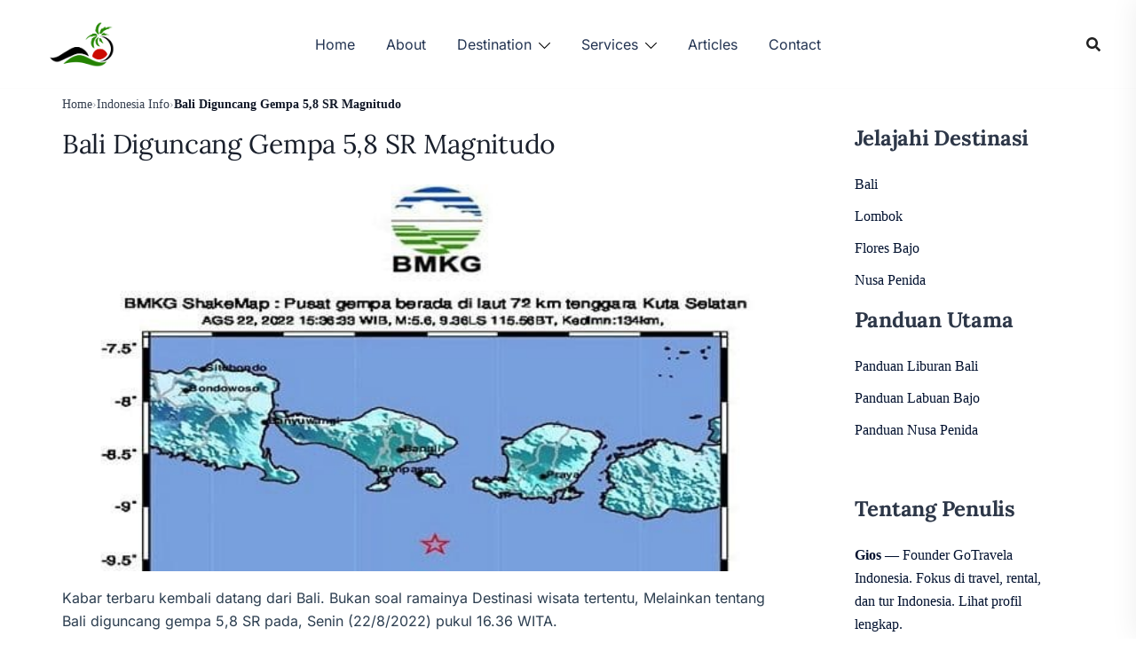

--- FILE ---
content_type: text/html; charset=UTF-8
request_url: https://www.gotravelaindonesia.com/bali-diguncang-gempa/
body_size: 44958
content:
<!DOCTYPE html>
<html lang="id-ID">
<head><meta charset="UTF-8"><script>if(navigator.userAgent.match(/MSIE|Internet Explorer/i)||navigator.userAgent.match(/Trident\/7\..*?rv:11/i)){var href=document.location.href;if(!href.match(/[?&]nowprocket/)){if(href.indexOf("?")==-1){if(href.indexOf("#")==-1){document.location.href=href+"?nowprocket=1"}else{document.location.href=href.replace("#","?nowprocket=1#")}}else{if(href.indexOf("#")==-1){document.location.href=href+"&nowprocket=1"}else{document.location.href=href.replace("#","&nowprocket=1#")}}}}</script><script>(()=>{class RocketLazyLoadScripts{constructor(){this.v="2.0.4",this.userEvents=["keydown","keyup","mousedown","mouseup","mousemove","mouseover","mouseout","touchmove","touchstart","touchend","touchcancel","wheel","click","dblclick","input"],this.attributeEvents=["onblur","onclick","oncontextmenu","ondblclick","onfocus","onmousedown","onmouseenter","onmouseleave","onmousemove","onmouseout","onmouseover","onmouseup","onmousewheel","onscroll","onsubmit"]}async t(){this.i(),this.o(),/iP(ad|hone)/.test(navigator.userAgent)&&this.h(),this.u(),this.l(this),this.m(),this.k(this),this.p(this),this._(),await Promise.all([this.R(),this.L()]),this.lastBreath=Date.now(),this.S(this),this.P(),this.D(),this.O(),this.M(),await this.C(this.delayedScripts.normal),await this.C(this.delayedScripts.defer),await this.C(this.delayedScripts.async),await this.T(),await this.F(),await this.j(),await this.A(),window.dispatchEvent(new Event("rocket-allScriptsLoaded")),this.everythingLoaded=!0,this.lastTouchEnd&&await new Promise(t=>setTimeout(t,500-Date.now()+this.lastTouchEnd)),this.I(),this.H(),this.U(),this.W()}i(){this.CSPIssue=sessionStorage.getItem("rocketCSPIssue"),document.addEventListener("securitypolicyviolation",t=>{this.CSPIssue||"script-src-elem"!==t.violatedDirective||"data"!==t.blockedURI||(this.CSPIssue=!0,sessionStorage.setItem("rocketCSPIssue",!0))},{isRocket:!0})}o(){window.addEventListener("pageshow",t=>{this.persisted=t.persisted,this.realWindowLoadedFired=!0},{isRocket:!0}),window.addEventListener("pagehide",()=>{this.onFirstUserAction=null},{isRocket:!0})}h(){let t;function e(e){t=e}window.addEventListener("touchstart",e,{isRocket:!0}),window.addEventListener("touchend",function i(o){o.changedTouches[0]&&t.changedTouches[0]&&Math.abs(o.changedTouches[0].pageX-t.changedTouches[0].pageX)<10&&Math.abs(o.changedTouches[0].pageY-t.changedTouches[0].pageY)<10&&o.timeStamp-t.timeStamp<200&&(window.removeEventListener("touchstart",e,{isRocket:!0}),window.removeEventListener("touchend",i,{isRocket:!0}),"INPUT"===o.target.tagName&&"text"===o.target.type||(o.target.dispatchEvent(new TouchEvent("touchend",{target:o.target,bubbles:!0})),o.target.dispatchEvent(new MouseEvent("mouseover",{target:o.target,bubbles:!0})),o.target.dispatchEvent(new PointerEvent("click",{target:o.target,bubbles:!0,cancelable:!0,detail:1,clientX:o.changedTouches[0].clientX,clientY:o.changedTouches[0].clientY})),event.preventDefault()))},{isRocket:!0})}q(t){this.userActionTriggered||("mousemove"!==t.type||this.firstMousemoveIgnored?"keyup"===t.type||"mouseover"===t.type||"mouseout"===t.type||(this.userActionTriggered=!0,this.onFirstUserAction&&this.onFirstUserAction()):this.firstMousemoveIgnored=!0),"click"===t.type&&t.preventDefault(),t.stopPropagation(),t.stopImmediatePropagation(),"touchstart"===this.lastEvent&&"touchend"===t.type&&(this.lastTouchEnd=Date.now()),"click"===t.type&&(this.lastTouchEnd=0),this.lastEvent=t.type,t.composedPath&&t.composedPath()[0].getRootNode()instanceof ShadowRoot&&(t.rocketTarget=t.composedPath()[0]),this.savedUserEvents.push(t)}u(){this.savedUserEvents=[],this.userEventHandler=this.q.bind(this),this.userEvents.forEach(t=>window.addEventListener(t,this.userEventHandler,{passive:!1,isRocket:!0})),document.addEventListener("visibilitychange",this.userEventHandler,{isRocket:!0})}U(){this.userEvents.forEach(t=>window.removeEventListener(t,this.userEventHandler,{passive:!1,isRocket:!0})),document.removeEventListener("visibilitychange",this.userEventHandler,{isRocket:!0}),this.savedUserEvents.forEach(t=>{(t.rocketTarget||t.target).dispatchEvent(new window[t.constructor.name](t.type,t))})}m(){const t="return false",e=Array.from(this.attributeEvents,t=>"data-rocket-"+t),i="["+this.attributeEvents.join("],[")+"]",o="[data-rocket-"+this.attributeEvents.join("],[data-rocket-")+"]",s=(e,i,o)=>{o&&o!==t&&(e.setAttribute("data-rocket-"+i,o),e["rocket"+i]=new Function("event",o),e.setAttribute(i,t))};new MutationObserver(t=>{for(const n of t)"attributes"===n.type&&(n.attributeName.startsWith("data-rocket-")||this.everythingLoaded?n.attributeName.startsWith("data-rocket-")&&this.everythingLoaded&&this.N(n.target,n.attributeName.substring(12)):s(n.target,n.attributeName,n.target.getAttribute(n.attributeName))),"childList"===n.type&&n.addedNodes.forEach(t=>{if(t.nodeType===Node.ELEMENT_NODE)if(this.everythingLoaded)for(const i of[t,...t.querySelectorAll(o)])for(const t of i.getAttributeNames())e.includes(t)&&this.N(i,t.substring(12));else for(const e of[t,...t.querySelectorAll(i)])for(const t of e.getAttributeNames())this.attributeEvents.includes(t)&&s(e,t,e.getAttribute(t))})}).observe(document,{subtree:!0,childList:!0,attributeFilter:[...this.attributeEvents,...e]})}I(){this.attributeEvents.forEach(t=>{document.querySelectorAll("[data-rocket-"+t+"]").forEach(e=>{this.N(e,t)})})}N(t,e){const i=t.getAttribute("data-rocket-"+e);i&&(t.setAttribute(e,i),t.removeAttribute("data-rocket-"+e))}k(t){Object.defineProperty(HTMLElement.prototype,"onclick",{get(){return this.rocketonclick||null},set(e){this.rocketonclick=e,this.setAttribute(t.everythingLoaded?"onclick":"data-rocket-onclick","this.rocketonclick(event)")}})}S(t){function e(e,i){let o=e[i];e[i]=null,Object.defineProperty(e,i,{get:()=>o,set(s){t.everythingLoaded?o=s:e["rocket"+i]=o=s}})}e(document,"onreadystatechange"),e(window,"onload"),e(window,"onpageshow");try{Object.defineProperty(document,"readyState",{get:()=>t.rocketReadyState,set(e){t.rocketReadyState=e},configurable:!0}),document.readyState="loading"}catch(t){console.log("WPRocket DJE readyState conflict, bypassing")}}l(t){this.originalAddEventListener=EventTarget.prototype.addEventListener,this.originalRemoveEventListener=EventTarget.prototype.removeEventListener,this.savedEventListeners=[],EventTarget.prototype.addEventListener=function(e,i,o){o&&o.isRocket||!t.B(e,this)&&!t.userEvents.includes(e)||t.B(e,this)&&!t.userActionTriggered||e.startsWith("rocket-")||t.everythingLoaded?t.originalAddEventListener.call(this,e,i,o):(t.savedEventListeners.push({target:this,remove:!1,type:e,func:i,options:o}),"mouseenter"!==e&&"mouseleave"!==e||t.originalAddEventListener.call(this,e,t.savedUserEvents.push,o))},EventTarget.prototype.removeEventListener=function(e,i,o){o&&o.isRocket||!t.B(e,this)&&!t.userEvents.includes(e)||t.B(e,this)&&!t.userActionTriggered||e.startsWith("rocket-")||t.everythingLoaded?t.originalRemoveEventListener.call(this,e,i,o):t.savedEventListeners.push({target:this,remove:!0,type:e,func:i,options:o})}}J(t,e){this.savedEventListeners=this.savedEventListeners.filter(i=>{let o=i.type,s=i.target||window;return e!==o||t!==s||(this.B(o,s)&&(i.type="rocket-"+o),this.$(i),!1)})}H(){EventTarget.prototype.addEventListener=this.originalAddEventListener,EventTarget.prototype.removeEventListener=this.originalRemoveEventListener,this.savedEventListeners.forEach(t=>this.$(t))}$(t){t.remove?this.originalRemoveEventListener.call(t.target,t.type,t.func,t.options):this.originalAddEventListener.call(t.target,t.type,t.func,t.options)}p(t){let e;function i(e){return t.everythingLoaded?e:e.split(" ").map(t=>"load"===t||t.startsWith("load.")?"rocket-jquery-load":t).join(" ")}function o(o){function s(e){const s=o.fn[e];o.fn[e]=o.fn.init.prototype[e]=function(){return this[0]===window&&t.userActionTriggered&&("string"==typeof arguments[0]||arguments[0]instanceof String?arguments[0]=i(arguments[0]):"object"==typeof arguments[0]&&Object.keys(arguments[0]).forEach(t=>{const e=arguments[0][t];delete arguments[0][t],arguments[0][i(t)]=e})),s.apply(this,arguments),this}}if(o&&o.fn&&!t.allJQueries.includes(o)){const e={DOMContentLoaded:[],"rocket-DOMContentLoaded":[]};for(const t in e)document.addEventListener(t,()=>{e[t].forEach(t=>t())},{isRocket:!0});o.fn.ready=o.fn.init.prototype.ready=function(i){function s(){parseInt(o.fn.jquery)>2?setTimeout(()=>i.bind(document)(o)):i.bind(document)(o)}return"function"==typeof i&&(t.realDomReadyFired?!t.userActionTriggered||t.fauxDomReadyFired?s():e["rocket-DOMContentLoaded"].push(s):e.DOMContentLoaded.push(s)),o([])},s("on"),s("one"),s("off"),t.allJQueries.push(o)}e=o}t.allJQueries=[],o(window.jQuery),Object.defineProperty(window,"jQuery",{get:()=>e,set(t){o(t)}})}P(){const t=new Map;document.write=document.writeln=function(e){const i=document.currentScript,o=document.createRange(),s=i.parentElement;let n=t.get(i);void 0===n&&(n=i.nextSibling,t.set(i,n));const c=document.createDocumentFragment();o.setStart(c,0),c.appendChild(o.createContextualFragment(e)),s.insertBefore(c,n)}}async R(){return new Promise(t=>{this.userActionTriggered?t():this.onFirstUserAction=t})}async L(){return new Promise(t=>{document.addEventListener("DOMContentLoaded",()=>{this.realDomReadyFired=!0,t()},{isRocket:!0})})}async j(){return this.realWindowLoadedFired?Promise.resolve():new Promise(t=>{window.addEventListener("load",t,{isRocket:!0})})}M(){this.pendingScripts=[];this.scriptsMutationObserver=new MutationObserver(t=>{for(const e of t)e.addedNodes.forEach(t=>{"SCRIPT"!==t.tagName||t.noModule||t.isWPRocket||this.pendingScripts.push({script:t,promise:new Promise(e=>{const i=()=>{const i=this.pendingScripts.findIndex(e=>e.script===t);i>=0&&this.pendingScripts.splice(i,1),e()};t.addEventListener("load",i,{isRocket:!0}),t.addEventListener("error",i,{isRocket:!0}),setTimeout(i,1e3)})})})}),this.scriptsMutationObserver.observe(document,{childList:!0,subtree:!0})}async F(){await this.X(),this.pendingScripts.length?(await this.pendingScripts[0].promise,await this.F()):this.scriptsMutationObserver.disconnect()}D(){this.delayedScripts={normal:[],async:[],defer:[]},document.querySelectorAll("script[type$=rocketlazyloadscript]").forEach(t=>{t.hasAttribute("data-rocket-src")?t.hasAttribute("async")&&!1!==t.async?this.delayedScripts.async.push(t):t.hasAttribute("defer")&&!1!==t.defer||"module"===t.getAttribute("data-rocket-type")?this.delayedScripts.defer.push(t):this.delayedScripts.normal.push(t):this.delayedScripts.normal.push(t)})}async _(){await this.L();let t=[];document.querySelectorAll("script[type$=rocketlazyloadscript][data-rocket-src]").forEach(e=>{let i=e.getAttribute("data-rocket-src");if(i&&!i.startsWith("data:")){i.startsWith("//")&&(i=location.protocol+i);try{const o=new URL(i).origin;o!==location.origin&&t.push({src:o,crossOrigin:e.crossOrigin||"module"===e.getAttribute("data-rocket-type")})}catch(t){}}}),t=[...new Map(t.map(t=>[JSON.stringify(t),t])).values()],this.Y(t,"preconnect")}async G(t){if(await this.K(),!0!==t.noModule||!("noModule"in HTMLScriptElement.prototype))return new Promise(e=>{let i;function o(){(i||t).setAttribute("data-rocket-status","executed"),e()}try{if(navigator.userAgent.includes("Firefox/")||""===navigator.vendor||this.CSPIssue)i=document.createElement("script"),[...t.attributes].forEach(t=>{let e=t.nodeName;"type"!==e&&("data-rocket-type"===e&&(e="type"),"data-rocket-src"===e&&(e="src"),i.setAttribute(e,t.nodeValue))}),t.text&&(i.text=t.text),t.nonce&&(i.nonce=t.nonce),i.hasAttribute("src")?(i.addEventListener("load",o,{isRocket:!0}),i.addEventListener("error",()=>{i.setAttribute("data-rocket-status","failed-network"),e()},{isRocket:!0}),setTimeout(()=>{i.isConnected||e()},1)):(i.text=t.text,o()),i.isWPRocket=!0,t.parentNode.replaceChild(i,t);else{const i=t.getAttribute("data-rocket-type"),s=t.getAttribute("data-rocket-src");i?(t.type=i,t.removeAttribute("data-rocket-type")):t.removeAttribute("type"),t.addEventListener("load",o,{isRocket:!0}),t.addEventListener("error",i=>{this.CSPIssue&&i.target.src.startsWith("data:")?(console.log("WPRocket: CSP fallback activated"),t.removeAttribute("src"),this.G(t).then(e)):(t.setAttribute("data-rocket-status","failed-network"),e())},{isRocket:!0}),s?(t.fetchPriority="high",t.removeAttribute("data-rocket-src"),t.src=s):t.src="data:text/javascript;base64,"+window.btoa(unescape(encodeURIComponent(t.text)))}}catch(i){t.setAttribute("data-rocket-status","failed-transform"),e()}});t.setAttribute("data-rocket-status","skipped")}async C(t){const e=t.shift();return e?(e.isConnected&&await this.G(e),this.C(t)):Promise.resolve()}O(){this.Y([...this.delayedScripts.normal,...this.delayedScripts.defer,...this.delayedScripts.async],"preload")}Y(t,e){this.trash=this.trash||[];let i=!0;var o=document.createDocumentFragment();t.forEach(t=>{const s=t.getAttribute&&t.getAttribute("data-rocket-src")||t.src;if(s&&!s.startsWith("data:")){const n=document.createElement("link");n.href=s,n.rel=e,"preconnect"!==e&&(n.as="script",n.fetchPriority=i?"high":"low"),t.getAttribute&&"module"===t.getAttribute("data-rocket-type")&&(n.crossOrigin=!0),t.crossOrigin&&(n.crossOrigin=t.crossOrigin),t.integrity&&(n.integrity=t.integrity),t.nonce&&(n.nonce=t.nonce),o.appendChild(n),this.trash.push(n),i=!1}}),document.head.appendChild(o)}W(){this.trash.forEach(t=>t.remove())}async T(){try{document.readyState="interactive"}catch(t){}this.fauxDomReadyFired=!0;try{await this.K(),this.J(document,"readystatechange"),document.dispatchEvent(new Event("rocket-readystatechange")),await this.K(),document.rocketonreadystatechange&&document.rocketonreadystatechange(),await this.K(),this.J(document,"DOMContentLoaded"),document.dispatchEvent(new Event("rocket-DOMContentLoaded")),await this.K(),this.J(window,"DOMContentLoaded"),window.dispatchEvent(new Event("rocket-DOMContentLoaded"))}catch(t){console.error(t)}}async A(){try{document.readyState="complete"}catch(t){}try{await this.K(),this.J(document,"readystatechange"),document.dispatchEvent(new Event("rocket-readystatechange")),await this.K(),document.rocketonreadystatechange&&document.rocketonreadystatechange(),await this.K(),this.J(window,"load"),window.dispatchEvent(new Event("rocket-load")),await this.K(),window.rocketonload&&window.rocketonload(),await this.K(),this.allJQueries.forEach(t=>t(window).trigger("rocket-jquery-load")),await this.K(),this.J(window,"pageshow");const t=new Event("rocket-pageshow");t.persisted=this.persisted,window.dispatchEvent(t),await this.K(),window.rocketonpageshow&&window.rocketonpageshow({persisted:this.persisted})}catch(t){console.error(t)}}async K(){Date.now()-this.lastBreath>45&&(await this.X(),this.lastBreath=Date.now())}async X(){return document.hidden?new Promise(t=>setTimeout(t)):new Promise(t=>requestAnimationFrame(t))}B(t,e){return e===document&&"readystatechange"===t||(e===document&&"DOMContentLoaded"===t||(e===window&&"DOMContentLoaded"===t||(e===window&&"load"===t||e===window&&"pageshow"===t)))}static run(){(new RocketLazyLoadScripts).t()}}RocketLazyLoadScripts.run()})();</script>

<meta name="viewport" content="width=device-width, initial-scale=1">
<link rel="profile" href="http://gmpg.org/xfn/11">
<link rel="pingback" href="">

<meta name='robots' content='index, follow, max-image-preview:large, max-snippet:-1, max-video-preview:-1' />
<link rel="preload" href="https://www.gotravelaindonesia.com/wp-content/themes/sydney-child/fonts/lora/lora-v36-latin-regular.woff2"  as="font" type="font/woff2" crossorigin>
<link rel="preload" href="https://www.gotravelaindonesia.com/wp-content/themes/sydney-child/fonts/inter/inter-v19-latin-regular.woff2" as="font" type="font/woff2" crossorigin>
<style></style>
	<!-- This site is optimized with the Yoast SEO plugin v26.8 - https://yoast.com/product/yoast-seo-wordpress/ -->
	<title>Bali Diguncang Gempa 5,8 SR Magnitudo</title>
<style id="wpr-usedcss">@font-face{font-family:Lora;src:url("https://www.gotravelaindonesia.com/wp-content/themes/sydney-child/fonts/lora/lora-v36-latin-regular.woff2") format("woff2");font-weight:400;font-style:normal;font-display:swap;unicode-range:U+000-5FF}@font-face{font-family:Inter;src:url("https://www.gotravelaindonesia.com/wp-content/themes/sydney-child/fonts/inter/inter-v19-latin-regular.woff2") format("woff2");font-weight:400;font-style:normal;font-display:swap;unicode-range:U+000-5FF}img:is([sizes=auto i],[sizes^="auto," i]){contain-intrinsic-size:3000px 1500px}.count-number{background-color:var(--sydney-global-color-1);font-size:12px;display:block;width:18px;height:18px;line-height:18px;border-radius:50%;top:-10px;position:absolute;color:#fff;right:-18px;text-align:center}.sydney-wishlist-remove-item{display:block;font-size:20px;height:28px;width:28px;line-height:25px;color:#333!important;border:2px solid #f0f0f0;text-decoration:none;font-weight:700;margin:0 auto;text-align:center}.sydney-wishlist-remove-item:hover{color:#fff!important;background:#ff6565;border-color:#ff6565}.woocommerce-product-search input[type=submit]{margin-top:10px}.woocommerce-product-search .search-field{width:100%}.quantity .sydney-svg-icon{height:8px;width:8px}.sidebar-cart{position:relative;margin:0;padding:0;display:inline-block;text-align:left;position:fixed;top:0;height:100%;z-index:100000;background-color:#fff;right:-400px;-webkit-transition:right .4s;transition:right .4s;overflow-y:auto;padding:60px 30px 30px;width:400px;-webkit-box-shadow:0 0 30px rgba(0,0,0,.07);box-shadow:0 0 30px rgba(0,0,0,.07)}.sidebar-cart .sidebar-cart-close{position:absolute;top:15px;right:15px;cursor:pointer}.sidebar-cart .sidebar-cart-close .sydney-svg-icon{width:20px;height:20px;line-height:20px;display:inline-block;border-radius:50%;text-align:center;margin:0}.sidebar-cart .sidebar-cart-close .sydney-svg-icon svg{vertical-align:middle;width:20px;height:20px}.sidebar-cart h2{font-size:22px}.sidebar-cart.is-open{right:0}.cart-overlay{background-color:rgba(0,0,0,.4);width:100%;height:100%;position:fixed;left:-100%;top:0;z-index:99999;opacity:0;-webkit-transition:opacity .3s;transition:opacity .3s}.admin-bar .cart-overlay{top:32px}.cart-overlay.show-overlay{left:0;opacity:1}.header-wishlist-icon,.site-header-cart{position:relative}.woocommerce-product-gallery{position:relative}.sydney-quick-view-popup{position:fixed;display:-webkit-box;display:-ms-flexbox;display:flex;-webkit-box-align:center;-ms-flex-align:center;align-items:center;-webkit-box-pack:center;-ms-flex-pack:center;justify-content:center;background:rgba(0,0,0,.9);left:0;top:0;right:0;bottom:0;opacity:0;visibility:hidden;z-index:9999;-webkit-transition:opacity .3s;transition:ease opacity .3s}.sydney-quick-view-popup.opened{opacity:1;visibility:visible}.sydney-variations-wrapper select{display:none}.sydney-variations-wrapper+.reset_variations{position:absolute;top:0;right:0;color:var(--sydney-grey-color);text-decoration:underline}.sydney-quantity-minus,.sydney-quantity-plus{opacity:0;visibility:hidden;display:none!important;-webkit-transition:opacity .3s;transition:ease opacity .3s;font-weight:600}.sydney-quantity-minus.show,.sydney-quantity-plus.show{opacity:1;visibility:visible;display:-webkit-box!important;display:-ms-flexbox!important;display:flex!important}.quantity{display:-webkit-box;display:-ms-flexbox;display:flex;-webkit-box-pack:center;-ms-flex-pack:center;justify-content:center;width:100%;height:61px;border:2px solid var(--sydney-border-color);margin-bottom:20px}.quantity .sydney-quantity-minus,.quantity .sydney-quantity-plus{display:-webkit-box;display:-ms-flexbox;display:flex;-webkit-box-align:center;-ms-flex-align:center;align-items:center;-webkit-box-pack:center;-ms-flex-pack:center;justify-content:center;font-size:22px;line-height:1;padding:0 0 4px;width:100%;color:var(--sydney-text-color);border:none;text-align:center;text-decoration:none;outline:0}.quantity .sydney-quantity-minus:hover,.quantity .sydney-quantity-plus:hover{opacity:.7}.quantity .qty{text-align:center;padding:0;border:none;width:100%;font-weight:600;min-height:0;height:auto;color:var(--sydney-text-color);background:rgba(0,0,0,0)!important}.quantity .qty:focus{-webkit-box-shadow:none;box-shadow:none}.quantity-button-style-abs-pos .quantity{position:relative}.quantity-button-style-abs-pos .sydney-quantity-minus,.quantity-button-style-abs-pos .sydney-quantity-plus{position:absolute;right:0;display:-webkit-box;display:-ms-flexbox;display:flex;-webkit-box-align:center;-ms-flex-align:center;align-items:center;-webkit-box-pack:center;-ms-flex-pack:center;justify-content:center;width:35px;height:50%;top:0}.quantity-button-style-abs-pos .sydney-quantity-minus{top:auto;bottom:0}.quantity-button-style-arrows .sydney-quantity-minus,.quantity-button-style-arrows .sydney-quantity-plus{text-indent:-9999px;-webkit-transition:opacity .3s;transition:ease opacity .3s}.quantity-button-style-arrows .sydney-quantity-minus:before,.quantity-button-style-arrows .sydney-quantity-plus:before{content:"";width:8px;height:8px;border-top:2px solid var(--sydney-text-color);border-right:2px solid var(--sydney-text-color);-webkit-transform:translate3d(0,5px,0) rotate(-45deg);transform:translate3d(0,5px,0) rotate(-45deg);-webkit-transform-origin:50%;transform-origin:50%}.quantity-button-style-arrows .sydney-quantity-minus:hover,.quantity-button-style-arrows .sydney-quantity-plus:hover{opacity:.7}.quantity-button-style-arrows .sydney-quantity-minus:before{-webkit-transform:translate3d(0,-3px,0) rotate(135deg);transform:translate3d(0,-3px,0) rotate(135deg)}.quantity-button-style3 .qty{padding-right:35px}@media(min-width:1025px){.quantity-button-style3 .quantity{width:22%}.quantity{width:30%;margin-bottom:0;margin-right:20px}.quantity .sydney-quantity-minus,.quantity .sydney-quantity-plus{padding:0 0 4px;font-size:24px;-webkit-box-pack:center;-ms-flex-pack:center;justify-content:center}.qty{width:50px}.qty{text-align:center}.qty::-webkit-inner-spin-button,.qty::-webkit-outer-spin-button{-webkit-appearance:none;margin:0}.qty[type=number]{-moz-appearance:textfield}.sydney-quick-view-popup .quantity{width:35%}.sydney-quick-view-popup .quantity .sydney-quantity-minus,.sydney-quick-view-popup .quantity .sydney-quantity-plus{font-size:22px}}@media(min-width:992px)and (max-width:1024px){.quantity{width:calc(100% - 116px)}}.shfb .main-navigation a,.shfb .main-navigation a:visited{color:var(--sydney-text-color)}.shfb .header-search-form{background-color:#f5f5f5}.shfb-desktop,.shfb-mobile{position:relative}.shfb-desktop{display:none;z-index:999}.shfb-footer{display:block;z-index:997}@media (min-width:1025px){.shfb-desktop{display:block}.shfb-mobile{display:none}}.shfb-above_header_row,.shfb-below_header_row,.shfb-main_header_row{display:-webkit-box;display:-ms-flexbox;display:flex;-webkit-transition:background-color .3s,border-bottom-color .3s,height .3s;transition:ease background-color .3s,ease border-bottom-color .3s,ease height .3s}.shfb-main_header_row{min-height:100px}.shfb-below_footer_row{min-height:100px}.shfb-row{display:grid;grid-auto-flow:column;gap:0;overflow-wrap:anywhere;height:100%}.shfb-row-wrapper .container-fluid{width:100%}.shfb-row.shfb-cols-1{grid-template-columns:1fr}.shfb-row.shfb-cols-1 .shfb-column-1{-webkit-box-pack:end;-ms-flex-pack:end;justify-content:flex-end}.shfb-row.shfb-cols-2{grid-template-columns:repeat(2,1fr)}.shfb-row.shfb-cols-3{grid-template-columns:repeat(3,1fr)}.shfb-row.shfb-cols-3 .shfb-column-2{-webkit-box-pack:center;-ms-flex-pack:center;justify-content:center}.shfb-row.shfb-cols-3 .shfb-column-3{-webkit-box-pack:end;-ms-flex-pack:end;justify-content:flex-end}.shfb-row.shfb-cols-4{grid-template-columns:repeat(4,1fr)}.shfb-row.shfb-cols-layout-bigleft.shfb-cols-2{grid-template-columns:3fr 1fr}.shfb-row.shfb-cols-layout-bigleft.shfb-cols-3{grid-template-columns:3fr 1fr 1fr}.shfb-row.shfb-cols-layout-bigleft.shfb-cols-4{grid-template-columns:2fr 1fr 1fr 1fr}@media (min-width:1025px){.shfb-row.shfb-cols-layout-equal-desktop.shfb-cols-1{grid-template-columns:1fr}.shfb-row.shfb-cols-layout-equal-desktop.shfb-cols-2{grid-template-columns:repeat(2,1fr)}.shfb-row.shfb-cols-layout-equal-desktop.shfb-cols-3{grid-template-columns:repeat(3,1fr)}.shfb-row.shfb-cols-layout-equal-desktop.shfb-cols-4{grid-template-columns:repeat(4,1fr)}.shfb-row.shfb-cols-layout-fluid-desktop.shfb-cols-3{grid-template-columns:repeat(3,auto)}}@media (max-width:1024px){.shfb-row.shfb-cols-layout-equal-tablet.shfb-cols-1{grid-template-columns:1fr}.shfb-row.shfb-cols-layout-equal-tablet.shfb-cols-2{grid-template-columns:repeat(2,1fr)}.shfb-row.shfb-cols-layout-equal-tablet.shfb-cols-3{grid-template-columns:repeat(3,1fr)}.shfb-row.shfb-cols-layout-equal-tablet.shfb-cols-4{grid-template-columns:repeat(4,1fr)}}.shfb-footer .shfb-row-wrapper{display:-webkit-box;display:-ms-flexbox;display:flex;-webkit-box-align:center;-ms-flex-align:center;align-items:center}.shfb-footer .shfb-row{gap:30px}@media (min-width:768px) and (max-width:991px){.shfb-footer .shfb-row.shfb-cols-2,.shfb-footer .shfb-row.shfb-cols-3,.shfb-footer .shfb-row.shfb-cols-4{gap:30px;grid-template-columns:repeat(2,1fr);grid-auto-flow:row}}@media (max-width:767px){.shfb-footer .shfb-row.shfb-cols-2,.shfb-footer .shfb-row.shfb-cols-3,.shfb-footer .shfb-row.shfb-cols-4{gap:30px;grid-template-columns:1fr;grid-auto-flow:row}.shfb-rows .container{width:100%}}.shfb-column{display:-webkit-box;display:-ms-flexbox;display:flex;-ms-flex-wrap:nowrap;flex-wrap:nowrap}@media (min-width:576px){.shfb-column{min-width:110px}}.shfb-mobile_offcanvas .main-navigation,.shfb.shfb-header .main-navigation{font-size:var(--bt-font-size-header-menu, 16px)}.sydney-offcanvas-menu #mainnav ul ul li:last-child{border-bottom:0}.sydney-offcanvas-menu #mainnav ul ul a{padding-top:14px!important;padding-bottom:14px!important}.sydney-offcanvas-menu #mainnav:not(.mainnav.toggled) .sub-menu.toggled{padding-top:0!important}.shfb-mobile_offcanvas .shfb-builder-item,.shfb.shfb-header .shfb-builder-item{display:-webkit-box;display:-ms-flexbox;display:flex;-webkit-box-align:center;-ms-flex-align:center;align-items:center}.shfb-mobile_offcanvas .shfb-component-menu,.shfb.shfb-header .shfb-component-menu{line-height:1}.shfb-mobile_offcanvas .shfb-component-search .header-search img,.shfb.shfb-header .shfb-component-search .header-search img{max-width:27px;max-height:27px}.shfb-mobile_offcanvas .shfb-component-search svg,.shfb.shfb-header .shfb-component-search svg{-webkit-transition:fill .3s;transition:ease fill .3s}.mobile-offcanvas-menu-content{width:100%}.shfb-mobile_offcanvas .mobile-menu-close{width:30px;height:30px;display:-webkit-box;display:-ms-flexbox;display:flex;-webkit-box-align:center;-ms-flex-align:center;align-items:center;-webkit-box-pack:center;-ms-flex-pack:center;justify-content:center;position:absolute;right:23px;top:26px;z-index:10}.shfb-mobile_offcanvas .container{padding:0;max-width:none;width:100%}.shfb-mobile_offcanvas .mobile-header-item{margin-bottom:0}.shfb-mobile_offcanvas .shfb-mobile-offcanvas-col{-webkit-box-orient:vertical;-webkit-box-direction:normal;-ms-flex-direction:column;flex-direction:column}.shfb-mobile_offcanvas .shfb-builder-item{width:100%}.shfb-mobile_offcanvas .shfb-builder-item+.shfb-builder-item{margin-left:0}.shfb-component-widget1,.shfb-component-widget2,.shfb-component-widget3,.shfb-component-widget4{width:100%}.sydney-dropdown{--dropdown--symbol--size:0.8em;display:block;width:100%}.sydney-dropdown li ul li .sydney-dropdown-ul{visibility:hidden}.sydney-dropdown li ul li:hover>.sydney-dropdown-ul{visibility:visible}.sydney-dropdown.main-navigation>div#primary-menu>ul{list-style:none;padding:0}@media(min-width:1025px){.sydney-dropdown.main-navigation>div#primary-menu>ul{display:-webkit-box;display:-ms-flexbox;display:flex;-ms-flex-wrap:wrap;flex-wrap:wrap}.sydney-dropdown.main-navigation>div#primary-menu>ul li+li{margin-left:35px}}.sydney-dropdown .sydney-dropdown-ul{list-style:none;margin:0;padding-left:0}.sydney-dropdown .sydney-dropdown-ul .sydney-dropdown-ul{width:200px;-webkit-box-shadow:0 0 15px rgba(0,0,0,.1);box-shadow:0 0 15px rgba(0,0,0,.1);float:left;position:absolute;left:-999em;z-index:99999;display:block;opacity:0;height:auto;overflow:hidden;-webkit-transform:translate3d(0,15px,0);transform:translate3d(0,15px,0);-webkit-transition:transform .3s,opacity .3s;transition:ease transform .3s,ease opacity .3s}.sydney-offcanvas-menu #mainnav ul li a{padding-left:0!important}.sydney-dropdown .sydney-dropdown-ul .sydney-dropdown-ul .sydney-dropdown-ul{left:100%;top:0}.sydney-dropdown .sydney-dropdown-ul .sydney-dropdown-ul .sydney-dropdown-li{background:#fff;padding:0;display:-webkit-box;display:-ms-flexbox;display:flex;margin-right:0}.sydney-dropdown .sydney-dropdown-ul .sydney-dropdown-ul .sydney-dropdown-li.focus>.sydney-dropdown-ul,.sydney-dropdown .sydney-dropdown-ul .sydney-dropdown-ul .sydney-dropdown-li.hovered>.sydney-dropdown-ul,.sydney-dropdown .sydney-dropdown-ul .sydney-dropdown-ul .sydney-dropdown-li:hover>.sydney-dropdown-ul{display:block;left:100%}.sydney-dropdown .sydney-dropdown-ul .sydney-dropdown-ul .sydney-dropdown-li .dropdown-symbol{margin-top:10px;margin-right:15px}.sydney-offcanvas-menu .sydney-dropdown .sydney-dropdown-ul .sydney-dropdown-ul .sydney-dropdown-li .dropdown-symbol{margin-right:0}.sydney-dropdown .sydney-dropdown-ul .sydney-dropdown-ul .sydney-dropdown-li .dropdown-symbol svg{-webkit-transform:rotate(-90deg);transform:rotate(-90deg)}.sydney-dropdown .sydney-dropdown-ul .sydney-dropdown-ul.toggled .sydney-dropdown-li{background-color:rgba(0,0,0,0)}.sydney-dropdown .sydney-dropdown-ul .sydney-dropdown-ul .sydney-dropdown-link{width:100%;display:inline-block;text-transform:none;padding:10px 15px}.sydney-dropdown .sydney-dropdown-ul .sydney-dropdown-li.focus>.sydney-dropdown-ul,.sydney-dropdown .sydney-dropdown-ul .sydney-dropdown-li.hovered>.sydney-dropdown-ul,.sydney-dropdown .sydney-dropdown-ul .sydney-dropdown-li:hover>.sydney-dropdown-ul{left:auto;top:100%;opacity:1;height:auto;overflow:visible;-webkit-transform:translate3d(0,0,0);transform:translate3d(0,0,0)}.sydney-dropdown .sydney-dropdown-ul .sydney-dropdown-li.focus>.sydney-dropdown-ul .sydney-dropdown-ul,.sydney-dropdown .sydney-dropdown-ul .sydney-dropdown-li.hovered>.sydney-dropdown-ul .sydney-dropdown-ul,.sydney-dropdown .sydney-dropdown-ul .sydney-dropdown-li:hover>.sydney-dropdown-ul .sydney-dropdown-ul{top:0}.sydney-dropdown .sydney-dropdown-li{position:relative;margin-right:35px;padding-bottom:0}.sydney-dropdown .sydney-dropdown-li:last-of-type{margin-right:0}.sydney-dropdown .sydney-dropdown-link{padding:10px 0;display:inline-block;text-decoration:none}.shfb .sydney-svg-icon{--icon-size:16px}.shfb-component-search .sydney-svg-icon{width:var(--icon-size);height:var(--icon-size)}.shfb-component-search .sydney-svg-icon svg{max-height:var(--icon-size)}.sydney-dropdown .sydney-svg-icon{width:var(--dropdown--symbol--size);height:var(--dropdown--symbol--size);margin-top:-2px}.shfb-component-search .header-search .icon-cancel.active,.shfb-component-search .header-search .icon-search.active{display:block}.sydney-dropdown .dropdown-symbol{margin-left:8px}.sydney-dropdown.with-hover-delay .sydney-dropdown-ul .sydney-dropdown-ul{-webkit-transition-delay:0s;transition-delay:0s}.sydney-dropdown.with-hover-delay .sydney-dropdown-ul .sydney-dropdown-li.focus>.sydney-dropdown-ul,.sydney-dropdown.with-hover-delay .sydney-dropdown-ul .sydney-dropdown-li.hovered>.sydney-dropdown-ul,.sydney-dropdown.with-hover-delay .sydney-dropdown-ul .sydney-dropdown-li:hover>.sydney-dropdown-ul{-webkit-transition-delay:0.3s;transition-delay:0.3s}.site-header .dropdown-symbol{margin-left:10px;cursor:pointer}.site-header .dropdown-symbol .sydney-svg-icon{width:.8em;height:.8em;margin-top:-2px}.shfb-header .dropdown-symbol .sydney-svg-icon svg,.site-header .dropdown-symbol .sydney-svg-icon svg{-webkit-transition:fill .3s ease-in-out,stroke .3s ease-in-out;transition:fill .3s ease-in-out,stroke .3s ease-in-out}.sydney-dropdown.toggled .sydney-dropdown-ul{display:block}@media screen and (min-width:1025px){.sydney-dropdown .sydney-dropdown-ul{display:-webkit-box;display:-ms-flexbox;display:flex;-ms-flex-wrap:wrap;flex-wrap:wrap}}body.sticky-header-active.sydney-scrolling-down .shfb.sticky-scrolltop{-webkit-transform:translate3d(0,-100%,0);transform:translate3d(0,-100%,0)}@media (min-width:1025px){.shfb-mobile .shfb-sticky-header.sticky-active{position:relative!important}}@media (max-width:1024px){.shfb-desktop .shfb-sticky-header.sticky-active{position:relative!important}}html{line-height:1.15;-webkit-text-size-adjust:100%}body{margin:0}main{display:block}h1{font-size:2em;margin:.67em 0}hr{box-sizing:content-box;height:0;overflow:visible}a{background-color:transparent}strong{font-weight:bolder}code{font-family:monospace,monospace;font-size:1em}img{border-style:none}button,input,optgroup,select,textarea{font-family:inherit;font-size:100%;line-height:1.15;margin:0}button,input{overflow:visible}button,select{text-transform:none}[type=button],[type=submit],button{-webkit-appearance:button}[type=button]::-moz-focus-inner,[type=submit]::-moz-focus-inner,button::-moz-focus-inner{border-style:none;padding:0}[type=button]:-moz-focusring,[type=submit]:-moz-focusring,button:-moz-focusring{outline:ButtonText dotted 1px}fieldset{padding:.35em .75em .625em}legend{box-sizing:border-box;color:inherit;display:table;max-width:100%;padding:0;white-space:normal}progress{vertical-align:baseline}textarea{overflow:auto}[type=checkbox],[type=radio]{box-sizing:border-box;padding:0}[type=number]::-webkit-inner-spin-button,[type=number]::-webkit-outer-spin-button{height:auto}[type=search]{-webkit-appearance:textfield;outline-offset:-2px}[type=search]::-webkit-search-decoration{-webkit-appearance:none}::-webkit-file-upload-button{-webkit-appearance:button;font:inherit}template{display:none}[hidden]{display:none}.container{margin-right:auto;margin-left:auto;padding-left:15px;padding-right:15px}.container-fluid{margin-right:auto;margin-left:auto;padding-left:15px;padding-right:15px}@media (min-width:768px){.container{width:750px}}@media (min-width:992px){.container{width:970px}.container-fluid{padding-right:40px;padding-left:40px}}@media (min-width:1200px){.container{width:1170px}}.row{margin-left:-15px;margin-right:-15px}.col-md-3,.col-md-9,.col-xs-4,.col-xs-8{position:relative;min-height:1px;padding-left:15px;padding-right:15px}.col-xs-4,.col-xs-8{float:left}.col-xs-8{width:66.66666667%}.col-xs-4{width:33.33333333%}@media (min-width:992px){.col-md-3,.col-md-9{float:left}.col-md-9{width:75%}.col-md-3{width:25%}}table{background-color:transparent}caption{padding-top:8px;padding-bottom:8px;color:#777;text-align:left}.table{width:100%;max-width:100%;margin-bottom:20px}fieldset{padding:0;margin:0;border:0;min-width:0}legend{display:block;width:100%;padding:0;margin-bottom:20px;font-size:21px;line-height:inherit;color:#333;border:0;border-bottom:1px solid #e5e5e5}label{display:inline-block;max-width:100%;margin-bottom:5px}input[type=search]{-webkit-box-sizing:border-box;-moz-box-sizing:border-box;box-sizing:border-box}input[type=checkbox],input[type=radio]{margin:4px 0 0;line-height:normal}input[type=file]{display:block}select[multiple],select[size]{height:auto}input[type=checkbox]:focus,input[type=file]:focus,input[type=radio]:focus{outline:dotted thin;outline:-webkit-focus-ring-color auto 5px;outline-offset:-2px}input[type=search]{-webkit-appearance:none}@media screen and (-webkit-min-device-pixel-ratio:0){input[type=time]{line-height:34px}}fieldset[disabled] input[type=checkbox],fieldset[disabled] input[type=radio],input[type=checkbox].disabled,input[type=checkbox][disabled],input[type=radio].disabled,input[type=radio][disabled]{cursor:not-allowed}.container-fluid:after,.container-fluid:before,.container:after,.container:before,.row:after,.row:before{content:" ";display:table}.container-fluid:after,.container:after,.row:after{clear:both}:root{--wp-block-synced-color:#7a00df;--wp-block-synced-color--rgb:122,0,223;--wp-bound-block-color:var(--wp-block-synced-color);--wp-editor-canvas-background:#ddd;--wp-admin-theme-color:#007cba;--wp-admin-theme-color--rgb:0,124,186;--wp-admin-theme-color-darker-10:#006ba1;--wp-admin-theme-color-darker-10--rgb:0,107,160.5;--wp-admin-theme-color-darker-20:#005a87;--wp-admin-theme-color-darker-20--rgb:0,90,135;--wp-admin-border-width-focus:2px}@media (min-resolution:192dpi){:root{--wp-admin-border-width-focus:1.5px}}:root{--wp--preset--font-size--normal:16px;--wp--preset--font-size--huge:42px}.screen-reader-text{border:0;clip-path:inset(50%);height:1px;margin:-1px;overflow:hidden;padding:0;position:absolute;width:1px;word-wrap:normal!important}.screen-reader-text:focus{background-color:#ddd;clip-path:none;color:#444;display:block;font-size:1em;height:auto;left:5px;line-height:normal;padding:15px 23px 14px;text-decoration:none;top:5px;width:auto;z-index:100000}html :where(.has-border-color){border-style:solid}html :where([style*=border-top-color]){border-top-style:solid}html :where([style*=border-right-color]){border-right-style:solid}html :where([style*=border-bottom-color]){border-bottom-style:solid}html :where([style*=border-left-color]){border-left-style:solid}html :where([style*=border-width]){border-style:solid}html :where([style*=border-top-width]){border-top-style:solid}html :where([style*=border-right-width]){border-right-style:solid}html :where([style*=border-bottom-width]){border-bottom-style:solid}html :where([style*=border-left-width]){border-left-style:solid}html :where(img[class*=wp-image-]){height:auto;max-width:100%}:where(figure){margin:0 0 1em}html :where(.is-position-sticky){--wp-admin--admin-bar--position-offset:var(--wp-admin--admin-bar--height,0px)}@media screen and (max-width:600px){html :where(.is-position-sticky){--wp-admin--admin-bar--position-offset:0px}}ul{box-sizing:border-box}:root :where(.wp-block-list.has-background){padding:1.25em 2.375em}:root :where(p.has-background){padding:1.25em 2.375em}:where(p.has-text-color:not(.has-link-color)) a{color:inherit}.wp-block-spacer{clear:both}:root{--wp--preset--aspect-ratio--square:1;--wp--preset--aspect-ratio--4-3:4/3;--wp--preset--aspect-ratio--3-4:3/4;--wp--preset--aspect-ratio--3-2:3/2;--wp--preset--aspect-ratio--2-3:2/3;--wp--preset--aspect-ratio--16-9:16/9;--wp--preset--aspect-ratio--9-16:9/16;--wp--preset--color--black:#000000;--wp--preset--color--cyan-bluish-gray:#abb8c3;--wp--preset--color--white:#ffffff;--wp--preset--color--pale-pink:#f78da7;--wp--preset--color--vivid-red:#cf2e2e;--wp--preset--color--luminous-vivid-orange:#ff6900;--wp--preset--color--luminous-vivid-amber:#fcb900;--wp--preset--color--light-green-cyan:#7bdcb5;--wp--preset--color--vivid-green-cyan:#00d084;--wp--preset--color--pale-cyan-blue:#8ed1fc;--wp--preset--color--vivid-cyan-blue:#0693e3;--wp--preset--color--vivid-purple:#9b51e0;--wp--preset--color--global-color-1:var(--sydney-global-color-1);--wp--preset--color--global-color-2:var(--sydney-global-color-2);--wp--preset--color--global-color-3:var(--sydney-global-color-3);--wp--preset--color--global-color-4:var(--sydney-global-color-4);--wp--preset--color--global-color-5:var(--sydney-global-color-5);--wp--preset--color--global-color-6:var(--sydney-global-color-6);--wp--preset--color--global-color-7:var(--sydney-global-color-7);--wp--preset--color--global-color-8:var(--sydney-global-color-8);--wp--preset--color--global-color-9:var(--sydney-global-color-9);--wp--preset--gradient--vivid-cyan-blue-to-vivid-purple:linear-gradient(135deg,rgb(6, 147, 227) 0%,rgb(155, 81, 224) 100%);--wp--preset--gradient--light-green-cyan-to-vivid-green-cyan:linear-gradient(135deg,rgb(122, 220, 180) 0%,rgb(0, 208, 130) 100%);--wp--preset--gradient--luminous-vivid-amber-to-luminous-vivid-orange:linear-gradient(135deg,rgb(252, 185, 0) 0%,rgb(255, 105, 0) 100%);--wp--preset--gradient--luminous-vivid-orange-to-vivid-red:linear-gradient(135deg,rgb(255, 105, 0) 0%,rgb(207, 46, 46) 100%);--wp--preset--gradient--very-light-gray-to-cyan-bluish-gray:linear-gradient(135deg,rgb(238, 238, 238) 0%,rgb(169, 184, 195) 100%);--wp--preset--gradient--cool-to-warm-spectrum:linear-gradient(135deg,rgb(74, 234, 220) 0%,rgb(151, 120, 209) 20%,rgb(207, 42, 186) 40%,rgb(238, 44, 130) 60%,rgb(251, 105, 98) 80%,rgb(254, 248, 76) 100%);--wp--preset--gradient--blush-light-purple:linear-gradient(135deg,rgb(255, 206, 236) 0%,rgb(152, 150, 240) 100%);--wp--preset--gradient--blush-bordeaux:linear-gradient(135deg,rgb(254, 205, 165) 0%,rgb(254, 45, 45) 50%,rgb(107, 0, 62) 100%);--wp--preset--gradient--luminous-dusk:linear-gradient(135deg,rgb(255, 203, 112) 0%,rgb(199, 81, 192) 50%,rgb(65, 88, 208) 100%);--wp--preset--gradient--pale-ocean:linear-gradient(135deg,rgb(255, 245, 203) 0%,rgb(182, 227, 212) 50%,rgb(51, 167, 181) 100%);--wp--preset--gradient--electric-grass:linear-gradient(135deg,rgb(202, 248, 128) 0%,rgb(113, 206, 126) 100%);--wp--preset--gradient--midnight:linear-gradient(135deg,rgb(2, 3, 129) 0%,rgb(40, 116, 252) 100%);--wp--preset--font-size--small:13px;--wp--preset--font-size--medium:20px;--wp--preset--font-size--large:36px;--wp--preset--font-size--x-large:42px;--wp--preset--spacing--20:10px;--wp--preset--spacing--30:20px;--wp--preset--spacing--40:30px;--wp--preset--spacing--50:clamp(30px, 5vw, 60px);--wp--preset--spacing--60:clamp(30px, 7vw, 80px);--wp--preset--spacing--70:clamp(50px, 7vw, 100px);--wp--preset--spacing--80:clamp(50px, 10vw, 120px);--wp--preset--shadow--natural:6px 6px 9px rgba(0, 0, 0, .2);--wp--preset--shadow--deep:12px 12px 50px rgba(0, 0, 0, .4);--wp--preset--shadow--sharp:6px 6px 0px rgba(0, 0, 0, .2);--wp--preset--shadow--outlined:6px 6px 0px -3px rgb(255, 255, 255),6px 6px rgb(0, 0, 0);--wp--preset--shadow--crisp:6px 6px 0px rgb(0, 0, 0)}:root{--wp--style--global--content-size:740px;--wp--style--global--wide-size:1140px}:where(body){margin:0}:where(.wp-site-blocks)>*{margin-block-start:24px;margin-block-end:0}:where(.wp-site-blocks)>:first-child{margin-block-start:0}:where(.wp-site-blocks)>:last-child{margin-block-end:0}:root{--wp--style--block-gap:24px}:root :where(.is-layout-flow)>:first-child{margin-block-start:0}:root :where(.is-layout-flow)>:last-child{margin-block-end:0}:root :where(.is-layout-flow)>*{margin-block-start:24px;margin-block-end:0}:root :where(.is-layout-constrained)>:first-child{margin-block-start:0}:root :where(.is-layout-constrained)>:last-child{margin-block-end:0}:root :where(.is-layout-constrained)>*{margin-block-start:24px;margin-block-end:0}:root :where(.is-layout-flex){gap:24px}:root :where(.is-layout-grid){gap:24px}body{--wp--style--root--padding-top:0px;--wp--style--root--padding-right:0px;--wp--style--root--padding-bottom:0px;--wp--style--root--padding-left:0px}a:where(:not(.wp-element-button)){text-decoration:underline}:root :where(.wp-element-button,.wp-block-button__link){background-color:#32373c;border-width:0;color:#fff;font-family:inherit;font-size:inherit;font-style:inherit;font-weight:inherit;letter-spacing:inherit;line-height:inherit;padding-top:calc(.667em + 2px);padding-right:calc(1.333em + 2px);padding-bottom:calc(.667em + 2px);padding-left:calc(1.333em + 2px);text-decoration:none;text-transform:inherit}@-webkit-keyframes load8{0%{-webkit-transform:rotate(0);transform:rotate(0)}to{-webkit-transform:rotate(360deg);transform:rotate(360deg)}}@keyframes load8{0%{-webkit-transform:rotate(0);transform:rotate(0)}to{-webkit-transform:rotate(360deg);transform:rotate(360deg)}}.aws-container .aws-search-form{position:relative;width:100%;float:none!important;display:-webkit-box!important;display:-moz-box!important;display:-ms-flexbox!important;display:-webkit-flex!important;display:flex!important;align-items:stretch;height:44px}.aws-container .aws-search-form *,.aws-search-result{-moz-box-sizing:border-box;-webkit-box-sizing:border-box;box-sizing:border-box;-moz-hyphens:manual;-webkit-hyphens:manual;hyphens:manual;border-radius:0!important}.aws-container .aws-search-form .aws-loader,.aws-container .aws-search-form .aws-loader:after{border-radius:50%!important;width:20px;height:20px}.aws-container .aws-search-form .aws-wrapper{flex-grow:1;position:relative;vertical-align:top;padding:0;width:100%;overflow:hidden}.aws-container .aws-search-form .aws-loader{position:absolute;display:none;right:10px;top:50%;z-index:999;margin:-10px 0 0;font-size:10px;text-indent:-9999em;border-top:3px solid #ededed;border-right:3px solid #ededed;border-bottom:3px solid #ededed;border-left:3px solid #555}.aws-container .aws-search-form.aws-processing .aws-loader{display:block;-webkit-transform:translateZ(0);-ms-transform:translateZ(0);transform:translateZ(0);-webkit-animation:.7s linear infinite load8;animation:.7s linear infinite load8}.aws-container .aws-search-label{position:absolute!important;left:-10000px;top:auto;width:1px;height:1px;overflow:hidden;clip:rect(1px,1px,1px,1px)}.aws-container .aws-search-field{width:100%;max-width:100%;color:#313131;padding:6px;line-height:30px;display:block;font-size:12px;position:relative;z-index:2;-webkit-appearance:none;height:100%;min-height:inherit;margin:0!important;border:1px solid #d8d8d8;outline:0}@media screen and (-webkit-min-device-pixel-ratio:0) and (max-width:1024px){.aws-container .aws-search-field{font-size:16px}}.aws-container .aws-search-field::-ms-clear{display:none;width:0;height:0}.aws-container .aws-search-field::-ms-reveal{display:none;width:0;height:0}.aws-container .aws-search-field::-webkit-search-cancel-button,.aws-container .aws-search-field::-webkit-search-decoration,.aws-container .aws-search-field::-webkit-search-results-button,.aws-container .aws-search-field::-webkit-search-results-decoration{display:none}.aws-container .aws-search-field:focus{background-color:#fff}.aws-container .aws-show-clear .aws-search-field{padding-right:40px}.aws-container .aws-search-field:focus::-webkit-input-placeholder{color:transparent}.aws-container .aws-search-field:focus:-moz-placeholder{color:transparent}.aws-container .aws-search-field:focus::-moz-placeholder{color:transparent}.aws-container .aws-search-field:focus:-ms-input-placeholder{color:transparent}.aws-container .aws-search-form .aws-search-clear{display:none!important;position:absolute;top:0;right:0;z-index:2;cursor:pointer;color:#757575;height:100%;width:38px;padding:0 0 0 10px;text-align:left}.aws-container .aws-search-form .aws-search-clear span{position:relative;display:block;font-size:24px;line-height:24px;top:50%;margin-top:-12px}.aws-container .aws-search-form.aws-show-clear.aws-form-active .aws-search-clear{display:block!important}.aws-container .aws-search-form.aws-form-active.aws-processing .aws-search-clear{display:none!important}.aws-container .aws-search-form .aws-search-btn{padding:0;line-height:10px;width:42px}.aws-container .aws-search-form .aws-search-btn_icon{display:inline-block;fill:currentColor;height:24px;line-height:24px;position:relative;width:42px;color:#555}.aws-container .aws-search-form .aws-search-btn svg{display:block;height:100%;width:100%}.aws-container[data-show-page=false] .aws-search-form .aws-search-btn:hover{background:#ededed;cursor:default}.aws-container .aws-search-form .aws-form-btn{display:-webkit-box;display:-moz-box;display:-ms-flexbox;display:-webkit-flex;display:flex;justify-content:center;flex-direction:column;text-align:center;background:#ededed;border:1px solid #d8d8d8;margin:0 0 0-1px;cursor:pointer;position:relative;white-space:nowrap;-moz-user-select:none;-ms-user-select:none;user-select:none;-webkit-transition:background-color .1s ease-in-out;-moz-transition:background-color .1s ease-in-out;-o-transition:background-color .1s ease-in-out;transition:background-color .1s ease-in-out}.aws-container .aws-search-form .aws-form-btn:hover{background:#dcdcdc}.aws-container .aws-search-form .aws-form-btn:active{background:#d8d8d8}.aws-container[data-buttons-order="3"] .aws-search-form .aws-wrapper{-webkit-order:2;order:2}.aws-container[data-buttons-order="3"] .aws-search-form .aws-search-btn{margin:0-1px 0 0}.aws-search-result{position:absolute;text-align:left;z-index:9999999999999;background:#fff;width:100%;margin-top:-1px;border:1px solid #ccc;font-size:12px;line-height:16px}.aws-search-result ul{list-style:none;padding:0!important;margin:0!important;max-height:400px;overflow-y:auto}.aws-search-result ul::-webkit-scrollbar-track{-webkit-box-shadow:none;background-color:#ededed}.aws-search-result ul::-webkit-scrollbar{width:7px;background-color:#ededed}.aws-search-result ul::-webkit-scrollbar-thumb{background-color:#d8d8d8}.aws-search-result ul li{list-style:none;border-bottom:1px solid #ccc;overflow:hidden;margin:0!important;position:relative}.aws-search-result ul li:last-child{border-bottom:0}.aws-search-result .aws_result_link{display:block;cursor:pointer;padding:10px 8px;height:100%;overflow:hidden;text-decoration:none;border:0}.aws-search-result .aws_top_text{width:100%;padding:10px 8px;border-bottom:1px solid #ccc}.aws-search-result .aws_result_item.hovered,.aws-search-result .aws_result_item:hover,.aws-search-result .aws_search_more a:hover{background:#f5f5f5}.aws-search-result .aws_results .aws_result_item{position:relative}.aws-search-result .aws_result_item .aws_result_link_top{position:absolute;z-index:1;white-space:nowrap;text-indent:-9999px;overflow:hidden;top:0;bottom:0;left:0;right:0;opacity:0;outline:0;text-decoration:none}.aws-search-result .aws_result_item [data-link],.aws-search-result .aws_result_item a,.aws-search-result .aws_result_item button,.aws-search-result .aws_result_item span[href]{position:relative;z-index:2}.aws-search-result .aws_result_content{overflow:hidden;display:block}.aws-search-result .aws_result_title{display:block;font-weight:400;margin-bottom:3px;color:#21759b}.aws-search-result .aws_result_featured{margin:0 6px 0 0;position:relative;top:-2px;left:3px}.aws-search-result .aws_result_featured svg{width:13px;height:13px;fill:#fa0;vertical-align:bottom}.aws-search-result .aws_result_sku,.aws-search-result .aws_result_stock{display:block;font-weight:400;margin-top:4px;margin-bottom:5px;color:#7ad03a}.aws-search-result .aws_result_stock.out{color:#a44}.aws-search-result .aws_result_sku{margin-top:3px;color:#222}.aws-search-result .aws_result_cat .aws_result_title,.aws-search-result .aws_result_tag .aws_result_title,.aws-search-result .aws_result_top_custom_item .aws_result_title{margin-bottom:2px}.aws-search-result .aws_result_excerpt{display:block;color:#222}.aws-search-result .aws_result_price{display:block;padding:2px 0;color:#222}.aws-search-result .aws_result_price del{background:0 0;padding:0 12px 0 0;opacity:.8;text-decoration:line-through!important}.aws-search-result .aws_result_price ins{background:0 0;padding:0 12px 0 0;opacity:1}.aws-search-result .aws_result_cats{display:block;float:left;margin:0 20px 0 0}.aws-search-result .aws_result_image{display:block;height:100%;float:left;padding:0 10px 0 0}.aws-search-result .aws_result_image img{width:50px;height:auto;box-shadow:none}.aws-search-result .aws_result_sale{display:block;height:42px;overflow:hidden;position:absolute;right:0;top:0;width:47px}.aws-search-result .aws_onsale{background:#77a464;color:#fff;display:block;float:right;height:20px;padding-top:2px;position:relative;right:-25px;text-align:center;top:3px;transform:rotate(45deg);width:77px}.aws-search-result .aws_no_result{line-height:1.5;padding:10px 6px;cursor:auto}.aws-search-result .aws_search_more a{line-height:40px;display:block;text-decoration:none;border:0;text-align:center;color:#21759b}.aws-search-result .aws_terms_suggestions{line-height:1.7}.aws-search-result .aws_term_suggestion{color:#222;vertical-align:middle}.aws-search-result a.aws_term_suggestion{color:#222;background:#ededed;border:0;border-radius:3px;font-size:13px;padding:2px 5px}.aws-search-result a.aws_term_suggestion:hover{background-color:#dad8da}body.aws-overlay{overflow:hidden!important;position:fixed;width:100%}.aws-container.aws-mobile-fixed{position:fixed!important;z-index:9999999!important;top:10px!important;left:20px!important;width:100%;width:calc(100% - 40px)!important}.aws-mobile-fixed-close{padding:15px;margin-right:-10px;display:inline-block;float:right;cursor:pointer}.aws-overlay-mask{display:block;position:fixed;top:0;left:0;right:0;bottom:0;opacity:0;background:#fff;z-index:9999998!important}.aws-overlay .aws-overlay-mask{opacity:1}.aws-search-result .aws_result_title .advanced-woo-labels{position:relative!important;width:auto!important;margin:0 5px 5px 0!important;transform:none!important}.aws-search-result .aws_result_title .advanced-woo-labels:last-child{margin-bottom:0!important}.aws-search-result .aws_result_title .aws_result_labels{display:flex;margin:0!important;flex-wrap:wrap;flex-direction:row;text-align:left;justify-content:flex-start}.widget-area .widget_fp_social a{color:var(--sydney-global-color-1)}.widget-area .widget_fp_social div ul li{padding:5px 10px;line-height:1}.widget-area .widget_fp_social a:before{font-size:34px}.panel-grid{max-width:1170px;margin-left:auto!important;margin-right:auto!important}.panel-grid .overlay{z-index:-1}.roll-counter{text-align:center}.roll-counter i{font-size:30px}.roll-counter .numb-count{font-size:44px;padding:0;font-weight:600}.roll-progress{position:relative;margin-bottom:20px}.roll-progress .name{position:absolute;left:0;top:0}.roll-progress .name,.roll-progress .perc{font-weight:400}.roll-progress .progress-animate{height:10px;width:0;border-radius:2px}.roll-progress .progress-bar{background:#f3f3f3;width:100%;margin-top:10px;border-radius:2px}.roll-progress .perc{width:0;text-align:right;opacity:0;transition:opacity 1s ease-in-out}.roll-progress .perc.show{opacity:1}.roll-progress .progress-animate{background-color:var(--sydney-global-color-1)}@media only screen and (max-width:1024px){.panel-row-style{background-attachment:scroll!important;background-position:center!important}}.project-filter{margin:20px 0 50px;text-align:center;padding-left:0}.project-filter li{display:inline-block;position:relative;text-align:center;margin-left:-4px;background-color:var(--sydney-light-background);transition:background .3s}.widget-area .widget .project-filter li{padding:0}.project-filter li a{color:var(--sydney-grey-color);display:block;font-size:13px;font-weight:600;outline:0;padding:10px}#secondary .project-filter li a.active,#secondary .project-filter li a:hover,.project-filter li a.active,.project-filter li a:hover{color:#fff}.roll-testimonials{max-width:750px;margin:0 auto 30px;text-align:center}.roll-testimonials .avatar{width:100px;margin:7px auto 26px;border:2px solid #fff}.roll-testimonials .avatar,.roll-testimonials .avatar img{border-radius:50%}.roll-testimonials .name span{font-size:13px;display:block;color:var(--sydney-grey-color)}.roll-testimonials .owl-controls{margin-top:40px}.owl-carousel .owl-wrapper:after{content:".";display:block;clear:both;visibility:hidden;line-height:0;height:0}.owl-carousel{display:none;position:relative;-ms-touch-action:pan-y;transition:all .3s!important}.owl-carousel .owl-wrapper{display:none;position:relative;-webkit-transform:translate3d(0,0,0)}.owl-carousel .owl-wrapper-outer{overflow:hidden;position:relative;width:100%}.owl-carousel .owl-wrapper-outer.autoHeight{transition:height .5s ease-in-out}.owl-carousel .owl-item{float:left}.owl-controls .owl-buttons div,.owl-controls .owl-page{cursor:pointer}.owl-controls{-webkit-user-select:none;-khtml-user-select:none;-moz-user-select:none;-ms-user-select:none;user-select:none;-webkit-tap-highlight-color:transparent}.owl-carousel .owl-item,.owl-carousel .owl-wrapper{-webkit-backface-visibility:hidden;-moz-backface-visibility:hidden;-ms-backface-visibility:hidden;-webkit-transform:translate3d(0,0,0);-moz-transform:translate3d(0,0,0);-ms-transform:translate3d(0,0,0)}.owl-theme .owl-controls{text-align:center;margin-top:45px}.owl-theme .owl-controls .owl-page{display:inline-block;zoom:1}.owl-theme .owl-controls .owl-page span{display:block;width:9px;height:9px;margin:4px;background-color:transparent;opacity:1;border-radius:50%;transition:background .3s}.roll-team .team-inner{padding:4px;background-color:#fff;position:relative;text-align:center}.roll-team .team-item .team-social{text-align:center;padding:17px 0 0;margin:0}.roll-team .team-item .team-social li{display:inline-block}.roll-team .team-social li a{font-size:16px;color:#fff;display:block;margin-left:5px;height:30px;width:30px;line-height:28px;border:1px solid #fff;background-color:transparent;border-radius:50%;transition:all .3s}.roll-team .team-item .team-social li:first-child a{margin-left:0}.roll-team .team-item .team-social li:hover a{background-color:#fff}.owl-theme .owl-controls .owl-page span{border:2px solid var(--sydney-global-color-1)}.roll-testimonials .name{font-size:18px;font-weight:500;color:var(--sydney-global-color-1)}@media only screen and (max-width:991px){.roll-counter .numb-count{font-size:24px}}@media only screen and (max-width:767px){.roll-counter{margin-bottom:30px}}.comments-area{margin-bottom:60px;margin-top:30px}.comment-form .form-submit{margin-top:20px;margin-bottom:0}.comment-form input:not([type=checkbox]){width:100%;max-width:100%}.form-submit input{width:auto}#commentform{display:-webkit-box;display:-ms-flexbox;display:flex;-ms-flex-wrap:wrap;flex-wrap:wrap}#commentform p{width:100%}#commentform .comment-form-email,#commentform .comment-form-url{width:calc(50% - 15px)}#commentform .comment-form-email{margin-right:15px}#commentform .comment-form-url{margin-left:15px}.comment-respond{background-color:var(--sydney-light-background);padding:60px}.comment-respond .comment-notes{margin-bottom:40px}:root{--sydney-global-color-1:#d65050;--sydney-global-color-2:#b73d3d;--sydney-global-color-3:#233452;--sydney-global-color-4:#00102E;--sydney-global-color-5:#6d7685;--sydney-global-color-6:#00102E;--sydney-global-color-7:#F4F5F7;--sydney-global-color-8:#dbdbdb;--sydney-global-color-9:#ffffff;--sydney-headings-color:var(--sydney-global-color-4);--sydney-dark-background:var(--sydney-global-color-6);--sydney-grey-color:var(--sydney-global-color-5);--sydney-text-color:var(--sydney-global-color-3);--sydney-light-background:var(--sydney-global-color-7);--sydney-button-background:var(--sydney-global-color-1);--sydney-border-color:var(--sydney-global-color-8);--sydney-scrolltop-distance:800}.valign{display:-webkit-box;display:-ms-flexbox;display:flex;-webkit-box-align:center;-ms-flex-align:center;align-items:center}.screen-reader-text{clip:rect(1px,1px,1px,1px);position:absolute!important;height:1px;width:1px;overflow:hidden}.screen-reader-text:active,.screen-reader-text:focus,.screen-reader-text:hover{background-color:var(--sydney-light-background);border-radius:3px;-webkit-box-shadow:0 0 2px 2px rgba(0,0,0,.6);box-shadow:0 0 2px 2px rgba(0,0,0,.6);clip:auto!important;color:#21759b;display:block;font-size:14px;font-size:.875rem;font-weight:700;height:auto;left:5px;line-height:normal;padding:15px 23px 14px;text-decoration:none;top:5px;width:auto;z-index:100000}.widget select{max-width:100%}.single .entry-header{margin-bottom:40px}.entry-footer{clear:both;margin-top:30px}iframe,object{max-width:100%}img{max-width:100%;height:auto;vertical-align:middle}.fitVids-wrapper{position:relative;padding-bottom:56.25%;height:0}.fitVids-wrapper iframe{position:absolute;top:0;left:0;width:100%;height:100%}*,:after,:before{-webkit-box-sizing:border-box;box-sizing:border-box}body{font-size:16px;line-height:1.8;font-family:-apple-system,BlinkMacSystemFont,"Segoe UI",Roboto,Oxygen-Sans,Ubuntu,Cantarell,"Helvetica Neue",sans-serif;background:var(--sydney-global-color-9);color:var(--sydney-text-color);overflow-x:hidden}a{text-decoration:none;-webkit-transition:.3s ease-in-out;transition:all .3s ease-in-out}a:focus,a:hover{color:var(--sydney-headings-color);text-decoration:none;outline:0;-webkit-transition:.3s ease-in-out;transition:all .3s ease-in-out}p{-webkit-margin-before:0;margin-block-start:0;margin-bottom:20px}strong{font-weight:600}h1{font-size:48px}h2{font-size:38px}h3{font-size:32px}h4{font-size:24px}h5{font-size:20px}h6{font-size:18px}h1,h2,h3,h4,h5,h6{font-family:-apple-system,BlinkMacSystemFont,"Segoe UI",Roboto,Oxygen-Sans,Ubuntu,Cantarell,"Helvetica Neue",sans-serif;color:var(--sydney-headings-color);font-weight:500;margin:10px 0 24px;line-height:1.2}button,input[type=button],input[type=submit]{position:relative;display:inline-block;font-size:14px;line-height:24px;padding:12px 34px;color:#fff;text-transform:uppercase;border-radius:3px;-webkit-transition:.3s;transition:all .3s;cursor:pointer}button:hover,input[type=button]:hover,input[type=submit]:hover{background-color:rgba(0,0,0,0)}input[type=email],input[type=number],input[type=password],input[type=search],input[type=text],input[type=url],select,textarea{color:var(--sydney-grey-color);border:1px solid var(--sydney-border-color);height:50px;padding:4px 20px;border-radius:0;-webkit-transition:.3s ease-in-out;transition:all .3s ease-in-out}input[type=email]:focus,input[type=number]:focus,input[type=password]:focus,input[type=search]:focus,input[type=text]:focus,input[type=url]:focus,textarea:focus{-webkit-box-shadow:none;box-shadow:none}textarea{width:100%;height:120px;padding:15px 20px}input[type=checkbox]{display:inline}input:-moz-placeholder,input::-moz-placeholder,textarea:-moz-placeholder,textarea::-moz-placeholder{color:var(--sydney-grey-color)}input:-ms-input-placeholder,textarea:-ms-input-placeholder{color:var(--sydney-grey-color)}input::-webkit-input-placeholder,textarea::-webkit-input-placeholder{color:var(--sydney-grey-color)}input[type=email],input[type=number],input[type=password],input[type=search],input[type=submit],input[type=text],input[type=url],textarea{text-shadow:none;-webkit-box-shadow:none;-o-box-shadow:none;box-shadow:none}table{width:100%}label{font-weight:400}.site-logo{max-height:100px;width:auto;vertical-align:middle}.site-header{position:fixed;top:0;left:0;width:100%;z-index:1000;background-color:rgba(0,0,0,0);padding:20px 0;-webkit-transition:.3s ease-out;transition:all .3s ease-out}.admin-bar .site-header,.admin-bar .site-header.float-header{top:32px}.admin-bar.no-hero .site-header.fixed,.admin-bar.no-hero .site-header.float-header.fixed{top:32px!important}.no-hero .site-header.fixed{top:0!important}.header-image{display:none;position:relative;height:300px;background-position:center;background-size:cover;background-repeat:no-repeat}.site-header.fixed{position:fixed}.site-header .logo{margin:40px 0;float:left;-webkit-transition:.3s linear;transition:all .3s linear}.site-header .logo a{display:block;height:100%}.site-header .logo{width:135px;height:27px}.site-header.float-header{background-color:rgba(0,0,0,.9);padding:5px;margin-top:0}.site-header.float-header #mainnav{padding:0}.site-header.float-header #mainnav>ul>li>a{height:70px;line-height:70px}.site-header.float-header .logo{margin:20px 0}#mainnav{display:block;float:right;-webkit-transition:.3s linear;transition:all .3s linear}#mainnav .dropdown-symbol{fill:#fff;margin-left:8px;position:relative;top:-2px}#mainnav ul ul .dropdown-symbol svg{-webkit-transform:rotate(-90deg);transform:rotate(-90deg)}#mainnav ul{list-style:none;margin:0;padding:0}#mainnav li{float:left;padding:0 14px;font-size:14px}#mainnav ul ul li{padding:0}#mainnav ul li a{position:relative;display:block;color:#fff;font-weight:500;text-decoration:none;outline:0;cursor:pointer}#mainnav ul li a:hover{color:var(--sydney-global-color-1)}#mainnav ul ul a{width:180px}#mainnav>ul>li:last-child{padding-right:0}#mainnav ul li{position:relative}#mainnav ul li ul{width:180px;position:absolute;top:100%;left:initial;opacity:0;visibility:hidden;border-radius:0 0 2px 2px;-webkit-transition:.3s;transition:all .3s ease}#mainnav ul li ul ul{top:0}#mainnav ul li ul:after{content:"";position:absolute;left:0;width:100%;height:1px}#mainnav ul li ul ul:after{top:0}#mainnav ul li ul li ul{left:100%}#mainnav ul{padding:0}#mainnav:not(.mainnav.toggled) li:hover>ul,#mainnav:not(.mainnav.toggled) li>ul.toggled{opacity:1;padding-top:10px;margin:0;visibility:visible;left:auto;display:block!important;-webkit-transition:.3s;transition:all .3s ease}#mainnav:not(.mainnav.toggled) li ul.toggled ul.toggled,#mainnav:not(.mainnav.toggled) li:hover>ul ul{padding-top:0;left:100%}#mainnav .sub-menu{z-index:99999}#mainnav .sub-menu li a{color:#fff;display:block;background:#1c1c1c;padding:0 18px;border-top:1px solid #252525;word-wrap:break-word;-webkit-transition:.3s;transition:all .3s ease}#mainnav .sub-menu li:hover>a{color:#fff}#mainnav li:hover>.sub-menu>li>a{padding:8px 18px}#mainnav ul li::before{font-family:Fontawesome;color:#fff;float:left;margin:5px 5px 0 0;font-size:14px;line-height:1;font-weight:400}#mainnav ul li a{float:left}#mainnav .sub-menu li:before{content:"";margin:0;transition:all .3s ease;-webkit-transition:.3s}#mainnav-mobi ul li a,.mainnav.toggled ul li a{float:none!important}#mainnav-mobi ul li::before,.mainnav.toggled ul li::before{content:""}.header-search-form{background-color:var(--sydney-dark-background);z-index:999}.menu-toggle{line-height:1;vertical-align:middle}.menu-toggle .sydney-svg-icon{vertical-align:unset}.mobile-header,.sydney-offcanvas-menu{display:none}.sydney-offcanvas-menu{overflow-x:hidden}.sydney-offcanvas-menu .header-search,.sydney-offcanvas-menu .site-header-cart{display:inline-block;vertical-align:middle}.sydney-offcanvas-menu .button{margin-top:30px}.sydney-offcanvas-menu #mainnav ul li a{float:none!important}.sydney-offcanvas-menu .header-contact a{margin-bottom:15px}.sydney-offcanvas-menu .header-contact{background-color:rgba(0,0,0,0)!important;border:0!important;margin-top:30px;padding:0!important}.sydney-offcanvas-menu svg{max-height:16px}.sydney-offcanvas-menu{position:fixed;left:-100%;opacity:0;-webkit-transition:.4s;transition:all .4s;top:0;-webkit-box-shadow:0 5px 15px 3px rgba(0,0,0,.07);box-shadow:0 5px 15px 3px rgba(0,0,0,.07);padding:40px 30px 30px;margin:0;z-index:99999;background-color:var(--sydney-dark-background);width:100%;max-width:300px;height:100%;overflow-y:auto}.sydney-offcanvas-menu .mobile-header-item{visibility:hidden}.admin-bar .sydney-offcanvas-menu{top:32px}.sydney-offcanvas-menu.toggled{left:0;opacity:1}.sydney-offcanvas-menu.toggled .mobile-header-item{visibility:visible}.sydney-offcanvas-menu #mainnav a{width:100%}.sydney-offcanvas-menu #mainnav .menu-item-has-children a{width:calc(100% - 23px)}.sydney-offcanvas-menu #mainnav ul ul a{width:calc(100% - 23px);background:rgba(0,0,0,0);border:0;padding-top:10px;padding-bottom:10px}.sydney-offcanvas-menu #mainnav ul li a{font-size:18px}.sydney-offcanvas-menu #mainnav ul ul a:hover{background:rgba(0,0,0,0)}.sydney-offcanvas-menu #mainnav ul ul li{display:-webkit-box;display:-ms-flexbox;display:flex;-ms-flex-wrap:wrap;flex-wrap:wrap;padding:0;background-color:rgba(0,0,0,0)}.sydney-offcanvas-menu #mainnav ul li ul ul:after,.sydney-offcanvas-menu #mainnav ul li ul:after{display:none}.sydney-offcanvas-menu #mainnav ul li{padding:0;margin-right:0;float:none;display:-webkit-box;display:-ms-flexbox;display:flex;-webkit-box-align:center;-ms-flex-align:center;align-items:center;-ms-flex-wrap:wrap;flex-wrap:wrap}.sydney-offcanvas-menu #mainnav:not(.mainnav.toggled) li:hover>ul{padding-top:0}.sydney-offcanvas-menu #mainnav ul ul ul{position:static}.sydney-offcanvas-menu #mainnav ul ul li:hover>ul,.sydney-offcanvas-menu #mainnav:not(.mainnav.toggled) li:hover>ul{display:none!important}.sydney-offcanvas-menu #mainnav .sub-menu{display:none;margin:0;list-style:none;padding-left:10px;position:static;float:none;-webkit-box-shadow:none;box-shadow:none}.mobile-logo-link{display:none}.mobile-menu-close svg{fill:#fff}.sydney-offcanvas-menu #mainnav:not(.mainnav.toggled) .sub-menu.toggled{display:block!important;visibility:visible;opacity:1;width:100%;margin-bottom:10px}.sydney-offcanvas-menu #mainnav li:hover>.sub-menu>li>a{padding:10px 18px}.sydney-offcanvas-menu.toggled .menu{display:block}.sydney-offcanvas-menu #mainnav{display:block;float:none}.sydney-offcanvas-menu .mainnav ul li:last-of-type{border:0!important}.sydney-offcanvas-menu #mainnav .sub-menu li:hover>a{background:rgba(0,0,0,0)!important}.sydney-offcanvas-menu .dropdown-symbol{margin-left:0!important}.sydney-offcanvas-menu .icon-cancel{width:35px;height:35px;line-height:40px;text-align:center;border-radius:50%}.mobile-header-item{margin-bottom:30px}.mobile-header-item.offcanvas-items{display:-webkit-box;display:-ms-flexbox;display:flex;-webkit-box-orient:vertical;-webkit-box-direction:normal;-ms-flex-direction:column;flex-direction:column;gap:25px}.mobile-header-item.offcanvas-items .button{-ms-flex-item-align:start;align-self:start}.mobile-header .header-contact{background:rgba(0,0,0,0)!important;border:0!important;width:auto!important;position:static!important;padding:0!important}.mobile-header-item:last-of-type{margin-bottom:0}.mobile-header-item .align-right{text-align:right}.mobile-header .align-right{-webkit-box-pack:end;-ms-flex-pack:end;justify-content:flex-end;text-align:right}.header_layout_2 .row{display:-webkit-box;display:-ms-flexbox;display:flex;-webkit-box-pack:justify;-ms-flex-pack:justify;justify-content:space-between}.header_layout_1 .site-branding{text-align:center}.transparent-header .sticky-header.sticky-scrolltop{position:static;z-index:19;width:100%;top:0;-webkit-transition:.5s;transition:all .5s}.admin-bar.transparent-header .sticky-header.sticky-scrolltop{top:32px}.sticky-header.sticky-scrolltop{position:sticky;top:-200px;-webkit-transition:top .4s;transition:top .4s}.sticky-header.is-sticky{position:sticky;top:0}.admin-bar .sticky-header.is-sticky{top:32px}.sticky-header.is-sticky{-webkit-box-shadow:0 0 30px rgba(0,0,0,.07);box-shadow:0 0 30px rgba(0,0,0,.07)}.header-contact i{margin-right:5px}.top-bar{border-top:0!important;border-left:0!important;border-right:0!important}.header-contact a i{margin-right:5px}.header-contact a{display:block;margin-bottom:5px}.header-contact a:last-of-type{margin-bottom:0}.header-search .icon-cancel,.header-search .icon-search{display:none;cursor:pointer;position:relative;z-index:999}.header-search .icon-cancel.active,.header-search .icon-search.active{display:inline-block}.header-search .icon-cancel svg{width:20px;height:24px}.icon-cancel{cursor:pointer}.close-full-search{position:absolute;width:40px;height:40px;top:30px;right:30px;background-color:hsla(0,0%,100%,.2);text-align:center;line-height:40px;border-radius:50%;cursor:pointer;-webkit-transition:background-color .3s;transition:background-color .3s}.header-search-form .close-full-search:hover{background-color:#fff}.header-search-form .close-full-search:hover svg{fill:#1c1c1c}.header-search-form{position:absolute;width:100%;top:auto;padding:20px;z-index:999999;left:-9999em;opacity:0;-webkit-transition:opacity .3s;transition:opacity .3s;visibility:hidden}.header-search-form form{max-width:720px;margin-left:auto;margin-right:auto;display:-webkit-box;display:-ms-flexbox;display:flex}.header-search-form form .search-field,.header-search-form form label{width:100%}.header-search-form label{margin-bottom:0}.header-search-form form .search-field,.header-search-form form button{display:block}.header-search-form form .search-field svg,.header-search-form form button svg{fill:#fff}.header-search-form form button{padding:13px 24px!important;border-radius:0!important;font-size:14px!important;height:50px}.header-search-form.active{opacity:1;left:0;visibility:visible}.search-overlay{position:fixed;top:0;height:100%;width:100%;z-index:998;background-color:rgba(0,0,0,.3);left:-100%;opacity:0;-webkit-transition:opacity .3s;transition:opacity .3s}.search-overlay.active{opacity:1;left:0}.top-bar{background-color:var(--sydney-dark-background);font-size:14px;border-bottom:1px solid hsla(0,0%,100%,.1)}.top-bar,.top-bar a{color:#fff}.top-bar a:hover{opacity:.8}.top-bar svg{fill:#fff}.header-image img{width:100%;vertical-align:top}.transparent-header .shfb-header{position:absolute;width:100%;top:auto;z-index:999}.transparent-header .sticky-header.is-sticky{position:fixed;width:100%}.mainnav.toggled{display:block!important;top:100%}#mainnav-mobi,.mainnav.toggled{display:block;margin:0 auto;width:100%;position:absolute;margin-top:15px;background-color:#1c1c1c;z-index:1000}#mainnav-mobi{top:28px}#mainnav-mobi ul,.mainnav.toggled ul{display:block;list-style:none;margin:0;padding:0}#mainnav-mobi ul li,.mainnav.toggled ul li{margin:0;position:relative;text-align:left;border-top:1px solid #252525;cursor:pointer;float:none!important}#mainnav-mobi ul>li>a,.mainnav.toggled ul>li>a{display:block;text-decoration:none;padding:10px 50px;color:#fff}#mainnav-mobi ul.sub-menu,.mainnav.toggled ul.sub-menu{top:100%;left:0;z-index:2000;position:relative;background-color:#161625}#mainnav-mobi>ul>li>ul>li,#mainnav-mobi>ul>li>ul>li>ul>li,.mainnav.toggled>ul>li>ul>li,.mainnav.toggled>ul>li>ul>li>ul>li{position:relative;border-top:1px solid #252525;background-color:#222}#mainnav-mobi>ul>li>ul>li>a,.mainnav.toggled>ul>li>ul>li>a{padding-left:70px!important}#mainnav-mobi>ul>li>ul>li>ul>li a,.mainnav.toggled>ul>li>ul>li>ul>li a{padding-left:90px!important}#mainnav-mobi ul.sub-menu>li>a,.mainnav.toggled ul.sub-menu>li>a{display:block;text-decoration:none;padding:10px 60px;border-top-color:hsla(0,0%,100%,.1);-webkit-transition:.2s ease-out;transition:all .2s ease-out}#mainnav-mobi>ul>li>ul>li:first-child a,.mainnav.toggled>ul>li>ul>li:first-child a{border-top:none}#mainnav.toggled ul ul a,#mainnav.toggled ul.sub-menu{width:100%;left:0}#mainnav.toggled li>.sub-menu>li>a{padding:10px 50px}#mainnav.toggled ul li ul:after{display:none}#mainnav.toggled .sub-menu li a{background:rgba(0,0,0,0)!important}#mainnav.toggled ul ul li{padding:0 14px}#mainnav-mobi ul.sub-menu>li>a:hover,#mainnav-mobi>ul>li>ul>li.active>a,.mainnav.toggled ul.sub-menu>li>a:hover,.mainnav.toggled>ul>li>ul>li.active>a{color:#fff}.btn-menu{float:right;color:#fff;text-align:center;width:28px;height:28px;cursor:pointer;-webkit-transition:.3s ease-out;transition:all .3s ease-out}.btn-submenu{position:absolute;right:20px;top:0;width:50px;text-align:center}@media(min-width:1025px){.btn-submenu{display:none}}.btn-menu{display:none}.btn-submenu.toggled~.sub-menu{display:block!important;position:relative!important;opacity:1!important;visibility:visible!important}.overlay{position:absolute;top:0;left:0;width:100%;height:100%;opacity:.7}.page-wrap{padding:83px 0 100px;clear:both}.owl-wrapper{direction:ltr}.owl-carousel{-webkit-transform:translate3d(0,0,0);transform:translate3d(0,0,0)}.single .hentry{margin-bottom:60px}.entry-content>*{margin-bottom:1.5em}body:not(.elementor-page):not(.panel-layout) .entry-content h1{margin-top:1em;margin-bottom:.5em}body:not(.elementor-page):not(.panel-layout) .entry-content h2,body:not(.elementor-page):not(.panel-layout) .entry-content h3,body:not(.elementor-page):not(.panel-layout) .entry-content h4,body:not(.elementor-page):not(.panel-layout) .entry-content h5,body:not(.elementor-page):not(.panel-layout) .entry-content h6{margin-top:1.2em;margin-bottom:.5em}.content-area .post-wrap{padding-right:30px}.content-area .hentry{position:relative}.content-area .entry-thumb{text-align:center;margin-bottom:24px}.content-area .entry-thumb:empty{margin:0!important}.hentry .title-post{margin:0}.single .entry-header .entry-title{padding:0}.single-post-author .author-link{color:var(--sydney-headings-color);text-decoration:underline;display:inline-block;margin-top:20px}.single-post-author .author-link:hover{color:var(--sydney-grey-color)}.entry-title a{color:var(--sydney-headings-color)}span.author.vcard{padding:0;margin:0}.single-post-author{margin-bottom:60px;background-color:var(--sydney-light-background);padding:40px;text-align:center}.single-post-author .author-avatar img{border-radius:50%}.entry-meta{font-weight:600;display:-webkit-box;display:-ms-flexbox;display:flex;-ms-flex-wrap:wrap;flex-wrap:wrap;text-transform:uppercase;letter-spacing:1px;font-size:12px;margin-bottom:15px}.entry-meta .avatar{border-radius:50%;margin-left:5px}.entry-meta .author a.url{color:var(--sydney-headings-color)}.entry-meta,.entry-meta a{color:var(--sydney-grey-color)}.entry-meta a:hover{color:var(--sydney-headings-color)}.entry-meta>*{margin-right:10px}.entry-meta>:last-of-type{margin-right:0}.entry-meta.delimiter-dot>*{margin-right:0}.entry-meta.delimiter-dot>:after{padding:0 10px}.entry-meta.delimiter-dot>:last-child:after{display:none}.entry-meta.delimiter-dot>:after{content:"";background:var(--sydney-headings-color);opacity:.2;width:4px;height:4px;border-radius:50%;display:inline-block;vertical-align:middle;margin:0 10px;padding:0}.single .entry-meta-below{margin-bottom:0}#secondary{padding:30px}.widget-area .widget{position:relative;margin-bottom:60px}.widget-area .widget_block{margin-bottom:30px}.widget-area .widget:last-child{margin-bottom:0}.widget-area .widget-title{font-size:22px;line-height:normal;padding-bottom:24px;margin:0}.widget-area .widget ul{max-width:100%;list-style:none;padding:0}.widget-area .widget ul li{padding:5px 0}.widget-area .widget ul li:first-child{padding-top:0}.widget-area .widget ul li:last-child{padding-bottom:0}.search-field{max-width:100%}.tags-links a{display:inline-block;background-color:var(--sydney-grey-color);padding:2px 10px;color:#fff;margin:0 4px;font-size:12px;text-transform:uppercase;font-weight:600}.tags-links a:hover{background-color:var(--sydney-headings-color)}.tags-links a:first-of-type{margin-left:0}.preloader{background:#fff;height:100%;opacity:1;position:fixed;text-align:center;-webkit-transition:opacity .2s;transition:opacity .2s ease 0s;width:100%;z-index:9999}.preloader.disable{opacity:0}.preloader.hide{display:none}.go-top{position:fixed!important;right:20px;bottom:-45px;color:#fff;display:block;font-size:14px;line-height:1;text-align:center;visibility:hidden;padding:15px;opacity:0;z-index:9999;cursor:pointer;border-radius:2px;-webkit-transition:.5s;transition:all .5s}.go-top:hover{background-color:#fff}.go-top.show{opacity:1;visibility:visible;bottom:11px}.go-top span{margin-right:7px;vertical-align:middle}a{color:var(--sydney-global-color-1)}h1 a,h2 a,h3 a,h4 a,h5 a,h6 a{color:var(--sydney-global-color-1)}button,input[type=button],input[type=submit]{background-color:var(--sydney-global-color-1);border:1px solid var(--sydney-global-color-1);letter-spacing:1px}button:hover,input[type=button]:hover,input[type=submit]:hover{background-color:rgba(0,0,0,0);color:var(--sydney-global-color-1)}input[type=email]:focus,input[type=number]:focus,input[type=password]:focus,input[type=search]:focus,input[type=text]:focus,input[type=url]:focus,textarea:focus{border:1px solid var(--sydney-global-color-1)}#mainnav>ul>li>a.active,#mainnav>ul>li>a:hover{color:var(--sydney-global-color-1)}#mainnav ul li ul:after{background-color:var(--sydney-global-color-1);transition:all .3s ease;-webkit-transition:.3s}#mainnav .sub-menu li:hover>a{background-color:var(--sydney-global-color-1)}.go-top{background-color:var(--sydney-global-color-1)}.go-top:hover{color:var(--sydney-global-color-1)}.owl-theme .owl-controls .owl-page span{border:2px solid #a49fba;text-decoration:none}.owl-theme .owl-controls .owl-page.active span,.owl-theme .owl-controls.clickable .owl-page:hover span{background-color:var(--sydney-global-color-1)}.project-filter li a.active,.project-filter li a:hover{background-color:var(--sydney-global-color-1)}.roll-testimonials .name{font-size:18px;font-weight:500}#map img{max-width:none}.header-contact{background-color:#1c1c1c;color:#c5c5c5;padding:15px;font-size:14px}.header-contact,.header-contact a{color:#c5c5c5}.header-contact span:not(.icon-holder){margin-right:20px}#map-widget{margin-top:30px}.panel-row-style{-webkit-transform:translate3d(0,0,0)}@-moz-document url-prefix(){.panel-row-style{background-position:center!important}}.panel-row-style{-moz-transform:none!important}.panel-row-style{transform:none!important}.go-top svg{stroke:#fff;width:18px;height:18px}.go-top:hover svg{fill:none;stroke:var(--sydney-global-color-1)}.btn-menu .sydney-svg-icon{width:22px;fill:#fff}.btn-submenu svg{fill:#fff;width:20px;-webkit-transform:rotate(-180deg);transform:rotate(-180deg);-webkit-transition:.4s;transition:all .4s;position:relative;top:15px}.btn-submenu.active svg{-webkit-transform:rotate(0);transform:rotate(0)}@media only screen and (max-width:991px){.roll-counter .numb-count{font-size:24px}.last{margin-bottom:0!important}.content-area .post-wrap{padding-right:0}.widget-area{margin-top:50px}}@media only screen and (max-width:1024px){.site-header.fixed{position:static!important}.panel-row-style{background-attachment:scroll!important;background-position:center!important}.site-header{position:static;background-color:rgba(0,0,0,.9);margin-top:0!important}.header-clone{display:none}.btn-menu{display:block}}@media only screen and (max-width:780px){.sidebar-cart{width:300px}h1{font-size:32px}h2{font-size:28px}h3{font-size:22px}h4{font-size:18px}h5{font-size:16px}h6{font-size:14px}}@media only screen and (max-width:1399px){.site-header #mainnav ul li ul{right:14px}.site-header #mainnav ul li ul li ul{left:-100%}}@media only screen and (max-width:767px){.roll-counter{margin-bottom:30px}.btn-menu{float:none;margin:15px auto 0}#mainnav-mobi{top:auto}.site-header.float-header{padding-top:20px;padding-bottom:20px}input,optgroup,select,textarea{max-width:100%}}@media only screen and (max-width:575px){#commentform .comment-form-email,#commentform .comment-form-url{width:100%;margin-left:0;margin-right:0}.comment-respond{padding:20px}}.sydney-hero-area{overflow:hidden}#mainnav-mobi.syd-hidden{display:none}#mainnav-mobi.toggled{display:block}.sub-menu.toggled{display:block!important}.shfb-footer .shfb-row-wrapper.syd-hidden,.shfb-row-wrapper.syd-hidden{display:none}:root .site :where(a:where(:not(.wp-element-button))){text-decoration:none!important}.site-header{background-color:rgba(38,50,70,.9)}html{scroll-behavior:smooth}.header-image{background-size:contain}.header-image{height:0}:root{--sydney-global-color-1:#D65050;--sydney-global-color-2:#B73D3D;--sydney-global-color-3:#233452;--sydney-global-color-4:#00102E;--sydney-global-color-5:#6d7685;--sydney-global-color-6:#00102E;--sydney-global-color-7:#F4F5F7;--sydney-global-color-8:#dbdbdb;--sydney-global-color-9:#ffffff}#mainnav ul li a:hover,#mainnav>ul>li>a.active,#mainnav>ul>li>a:hover,.go-top:hover,a,button:hover,h1 a,h2 a,h3 a,h4 a,h5 a,h6 a,input[type=button]:hover,input[type=submit]:hover{color:var(--sydney-global-color-1)}#mainnav .sub-menu li:hover>a,#mainnav ul li ul:after,.content-area .hentry:after,.count-number,.go-top,.owl-theme .owl-controls .owl-page.active span,.owl-theme .owl-controls.clickable .owl-page:hover span,.project-filter li a.active,.project-filter li a:hover,.project-filter li.active,.project-filter li:hover,.roll-progress .progress-animate,button,input[type=button],input[type=submit]{background-color:var(--sydney-global-color-1)}.owl-theme .owl-controls .owl-page.active span,.owl-theme .owl-controls .owl-page:hover span,button,input[type=button],input[type=email]:focus,input[type=number]:focus,input[type=password]:focus,input[type=search]:focus,input[type=submit],input[type=text]:focus,input[type=url]:focus,textarea:focus{border-color:var(--sydney-global-color-1)}.site-header.float-header{background-color:rgba(0,0,0,.9)}@media only screen and (max-width:1024px){.site-header{background-color:#000}}#mainnav ul li a,#mainnav ul li::before{color:#fff}#mainnav .sub-menu li a{color:#fff}#mainnav .sub-menu li a{background:#1c1c1c}body{color:#2c3e50}#secondary{background-color:#fff}#secondary,#secondary a:not(.wp-block-button__link){color:#00102e}.overlay{background-color:#000}.btn-menu .sydney-svg-icon{fill:#ffffff}#mainnav ul li a:hover{color:#d65050}.header-contact{background-color:#1c1c1c}.header-contact{color:#c5c5c5}.page-wrap{padding-top:0}.page-wrap{padding-bottom:24px}.go-top.show{border-radius:2px;bottom:10px}.go-top{background-color:#d65050}.go-top:hover{color:#d65050}.go-top:hover svg{stroke:#D65050}.go-top .sydney-svg-icon,.go-top .sydney-svg-icon svg{width:16px;height:16px}.go-top{padding:15px}a.button,button,input[type=button],input[type=submit]{border-radius:13px}a.button,button,input[type=button],input[type=submit]{text-transform:uppercase}.single .entry-header{margin-bottom:17px}.single .entry-thumb{margin-bottom:17px}.single .entry-meta-below{margin-top:9px}.top-bar{border-bottom:1px solid rgba(255,255,255,.1)}@media only screen and (max-width:1024px){#mainnav{display:none}.mobile-header{display:block;padding-top:15px;padding-bottom:15px}.mobile-header .align-right{-webkit-box-pack:end;-ms-flex-pack:end;justify-content:flex-end;text-align:right}.sydney-offcanvas-menu{display:block}.mobile-logo-link~.desktop-logo-link{display:none}.mobile-header,.mobile-logo-link,.sydney-offcanvas-menu{display:block}}@media only screen and (min-width:1025px){#mainnav>div>ul{align-items:initial}#mainnav>div>ul{-ms-flex-wrap:wrap;flex-wrap:wrap}}.sydney-offcanvas-menu #mainnav>div>ul>li>a{font-size:18px}.sydney-offcanvas-menu #mainnav ul ul li a{font-size:16px}.sydney-offcanvas-menu .mainnav a{padding:10px 0}.menu-toggle .sydney-svg-icon,.menu-toggle .sydney-svg-icon svg{width:24px;height:24px;max-height:24px}.mobile-header{padding-top:15px;padding-bottom:15px}.sydney-offcanvas-menu,div.offcanvas-background{background-color:#fff}.sydney-offcanvas-menu,.sydney-offcanvas-menu #mainnav a:not(.button),.sydney-offcanvas-menu a:not(.button){color:#fff}.sydney-offcanvas-menu .dropdown-symbol .sydney-svg-icon svg,.sydney-offcanvas-menu svg{fill:#ffffff}@media (max-width:1024px){.shfb-header.shfb-mobile,.sydney-offcanvas-menu{display:block}.shfb-header.shfb-desktop{display:none}.sydney-offcanvas-menu .sydney-dropdown .sydney-dropdown-ul .sydney-dropdown-ul{-webkit-transform:none;transform:none;opacity:1}}.shfb-header.shfb-desktop,.shfb-header.shfb-mobile{background-color:rgba(255,255,255,.9)}.shfb-above_header_row{border-bottom-width:1px}.shfb-above_header_row{border-bottom-style:solid}.shfb-above_header_row{border-bottom-color:rgba(234,234,234,.1)}.shfb-main_header_row{border-bottom-width:1px}.shfb-main_header_row{border-bottom-style:solid}.shfb-main_header_row{border-bottom-color:rgba(234,234,234,.1)}@media (min-width:992px){a.button,button,input[type=button],input[type=submit]{padding-top:12px;padding-bottom:12px}a.button,button,input[type=button],input[type=submit]{padding-left:35px;padding-right:35px}a.button,button,input[type=button],input[type=submit]{font-size:14px}.single .entry-meta{font-size:10px}.single .entry-header .entry-title{font-size:30px}.shfb-above_header_row{min-height:100px}.shfb-above_header_row{padding:15px 0}.shfb-above_header_row{margin:0}.shfb-main_header_row{min-height:100px}.shfb-main_header_row{margin:0}.shfb-below_header_row{min-height:100px}.shfb.shfb-header .shfb-component-logo{text-align:left}}@media (min-width:576px) and (max-width:991px){a.button,button,input[type=button],input[type=submit]{padding-top:12px;padding-bottom:12px}a.button,button,input[type=button],input[type=submit]{padding-left:35px;padding-right:35px}a.button,button,input[type=button],input[type=submit]{font-size:14px}.single .entry-meta{font-size:10px}.single .entry-header .entry-title{font-size:30px}.shfb-above_header_row{min-height:100px}.shfb-main_header_row{min-height:100px}.shfb-below_header_row{min-height:100px}.shfb.shfb-header .shfb-component-logo{text-align:left}}.shfb-below_header_row{border-bottom-width:1px}.shfb-below_header_row{border-bottom-style:solid}.shfb-below_header_row{border-bottom-color:rgba(234,234,234,.1)}@media (min-width:1025px){.shfb-header.shfb-mobile{display:none}.shfb-header.shfb-desktop{display:block}.shfb-header .sydney-dropdown>.sydney-dropdown-ul,.shfb-header .sydney-dropdown>div>.sydney-dropdown-ul{display:-webkit-box;display:-ms-flexbox;display:flex;-ms-flex-wrap:wrap;flex-wrap:wrap}.shfb-header .shfb-above_header_row .shfb-column-1{align-items:center}}@media (min-width:576px) and (max-width:1024px){.shfb-header .shfb-above_header_row .shfb-column-1{align-items:center}}@media (max-width:575px){a.button,button,input[type=button],input[type=submit]{padding-top:12px;padding-bottom:12px}a.button,button,input[type=button],input[type=submit]{padding-left:35px;padding-right:35px}a.button,button,input[type=button],input[type=submit]{font-size:14px}.single .entry-meta{font-size:8px}.single .entry-header .entry-title{font-size:27px}.shfb-above_header_row{min-height:100px}.shfb-main_header_row{min-height:100px}.shfb-main_header_row{padding:10px 0}.shfb-below_header_row{min-height:100px}.shfb-header .shfb-above_header_row .shfb-column-1{align-items:center}}@media (min-width:1025px){.shfb-header .shfb-above_header_row .shfb-column-1{flex-direction:row}}@media (min-width:576px) and (max-width:1024px){.shfb-header .shfb-above_header_row .shfb-column-1{flex-direction:row}}@media (max-width:575px){.shfb-header .shfb-above_header_row .shfb-column-1{flex-direction:row}}@media (min-width:1025px){.shfb-header .shfb-above_header_row .shfb-column-1{justify-content:flex-start}.shfb-header .shfb-above_header_row .shfb-column-1 .shfb-builder-item+.shfb-builder-item{margin-left:33px}}@media (min-width:576px) and (max-width:1024px){.shfb-header .shfb-above_header_row .shfb-column-1{justify-content:flex-start}.shfb-header .shfb-above_header_row .shfb-column-1 .shfb-builder-item+.shfb-builder-item{margin-left:25px}}@media (max-width:575px){.shfb-header .shfb-above_header_row .shfb-column-1{justify-content:flex-start}.shfb-header .shfb-above_header_row .shfb-column-1 .shfb-builder-item+.shfb-builder-item{margin-left:25px}}@media (min-width:1025px){.shfb-header .shfb-above_header_row .shfb-column-2{align-items:center}}@media (min-width:576px) and (max-width:1024px){.shfb-header .shfb-above_header_row .shfb-column-2{align-items:center}}@media (max-width:575px){.shfb-header .shfb-above_header_row .shfb-column-2{align-items:center}}@media (min-width:1025px){.shfb-header .shfb-above_header_row .shfb-column-2{flex-direction:row}}@media (min-width:576px) and (max-width:1024px){.shfb-header .shfb-above_header_row .shfb-column-2{flex-direction:row}}@media (max-width:575px){.shfb-header .shfb-above_header_row .shfb-column-2{flex-direction:row}}@media (min-width:1025px){.shfb-header .shfb-above_header_row .shfb-column-2{justify-content:center}.shfb-header .shfb-above_header_row .shfb-column-2 .shfb-builder-item+.shfb-builder-item{margin-left:33px}}@media (min-width:576px) and (max-width:1024px){.shfb-header .shfb-above_header_row .shfb-column-2{justify-content:flex-start}.shfb-header .shfb-above_header_row .shfb-column-2 .shfb-builder-item+.shfb-builder-item{margin-left:25px}}@media (max-width:575px){.shfb-header .shfb-above_header_row .shfb-column-2{justify-content:flex-start}.shfb-header .shfb-above_header_row .shfb-column-2 .shfb-builder-item+.shfb-builder-item{margin-left:25px}}@media (min-width:1025px){.shfb-header .shfb-above_header_row .shfb-column-3{align-items:center}}@media (min-width:576px) and (max-width:1024px){.shfb-header .shfb-above_header_row .shfb-column-3{align-items:center}}@media (max-width:575px){.shfb-header .shfb-above_header_row .shfb-column-3{align-items:center}}@media (min-width:1025px){.shfb-header .shfb-above_header_row .shfb-column-3{flex-direction:row}}@media (min-width:576px) and (max-width:1024px){.shfb-header .shfb-above_header_row .shfb-column-3{flex-direction:row}}@media (max-width:575px){.shfb-header .shfb-above_header_row .shfb-column-3{flex-direction:row}}@media (min-width:1025px){.shfb-header .shfb-above_header_row .shfb-column-3{justify-content:flex-end}.shfb-header .shfb-above_header_row .shfb-column-3 .shfb-builder-item+.shfb-builder-item{margin-left:33px}}@media (min-width:576px) and (max-width:1024px){.shfb-header .shfb-above_header_row .shfb-column-3{justify-content:flex-start}.shfb-header .shfb-above_header_row .shfb-column-3 .shfb-builder-item+.shfb-builder-item{margin-left:25px}}@media (max-width:575px){.shfb-header .shfb-above_header_row .shfb-column-3{justify-content:flex-start}.shfb-header .shfb-above_header_row .shfb-column-3 .shfb-builder-item+.shfb-builder-item{margin-left:25px}}@media (min-width:1025px){.shfb-header .shfb-above_header_row .shfb-column-4{align-items:center}}@media (min-width:576px) and (max-width:1024px){.shfb-header .shfb-above_header_row .shfb-column-4{align-items:center}}@media (max-width:575px){.shfb-header .shfb-above_header_row .shfb-column-4{align-items:center}}@media (min-width:1025px){.shfb-header .shfb-above_header_row .shfb-column-4{flex-direction:row}}@media (min-width:576px) and (max-width:1024px){.shfb-header .shfb-above_header_row .shfb-column-4{flex-direction:row}}@media (max-width:575px){.shfb-header .shfb-above_header_row .shfb-column-4{flex-direction:row}}@media (min-width:1025px){.shfb-header .shfb-above_header_row .shfb-column-4{justify-content:flex-start}.shfb-header .shfb-above_header_row .shfb-column-4 .shfb-builder-item+.shfb-builder-item{margin-left:25px}}@media (min-width:576px) and (max-width:1024px){.shfb-header .shfb-above_header_row .shfb-column-4{justify-content:flex-start}.shfb-header .shfb-above_header_row .shfb-column-4 .shfb-builder-item+.shfb-builder-item{margin-left:25px}}@media (max-width:575px){.shfb-header .shfb-above_header_row .shfb-column-4{justify-content:flex-start}.shfb-header .shfb-above_header_row .shfb-column-4 .shfb-builder-item+.shfb-builder-item{margin-left:25px}}@media (min-width:1025px){.shfb-header .shfb-main_header_row .shfb-column-1{align-items:center}}@media (min-width:576px) and (max-width:1024px){.shfb-header .shfb-main_header_row .shfb-column-1{align-items:center}}@media (max-width:575px){.shfb-header .shfb-main_header_row .shfb-column-1{align-items:center}}@media (min-width:1025px){.shfb-header .shfb-main_header_row .shfb-column-1{flex-direction:row}}@media (min-width:576px) and (max-width:1024px){.shfb-header .shfb-main_header_row .shfb-column-1{flex-direction:row}}@media (max-width:575px){.shfb-header .shfb-main_header_row .shfb-column-1{flex-direction:row}}@media (min-width:1025px){.shfb-header .shfb-main_header_row .shfb-column-1{justify-content:flex-start}.shfb-header .shfb-main_header_row .shfb-column-1 .shfb-builder-item+.shfb-builder-item{margin-left:25px}}@media (min-width:576px) and (max-width:1024px){.shfb-header .shfb-main_header_row .shfb-column-1{justify-content:flex-start}.shfb-header .shfb-main_header_row .shfb-column-1 .shfb-builder-item+.shfb-builder-item{margin-left:25px}}@media (max-width:575px){.shfb-header .shfb-main_header_row .shfb-column-1{justify-content:flex-start}.shfb-header .shfb-main_header_row .shfb-column-1 .shfb-builder-item+.shfb-builder-item{margin-left:25px}}@media (min-width:1025px){.shfb-header .shfb-main_header_row .shfb-column-2{align-items:center}}@media (min-width:576px) and (max-width:1024px){.shfb-header .shfb-main_header_row .shfb-column-2{align-items:center}}@media (max-width:575px){.shfb-header .shfb-main_header_row .shfb-column-2{align-items:center}}@media (min-width:1025px){.shfb-header .shfb-main_header_row .shfb-column-2{flex-direction:row}}@media (min-width:576px) and (max-width:1024px){.shfb-header .shfb-main_header_row .shfb-column-2{flex-direction:row}}@media (max-width:575px){.shfb-header .shfb-main_header_row .shfb-column-2{flex-direction:row}}@media (min-width:1025px){.shfb-header .shfb-main_header_row .shfb-column-2{justify-content:flex-end}.shfb-header .shfb-main_header_row .shfb-column-2 .shfb-builder-item+.shfb-builder-item{margin-left:25px}}@media (min-width:576px) and (max-width:1024px){.shfb-header .shfb-main_header_row .shfb-column-2{justify-content:flex-end}.shfb-header .shfb-main_header_row .shfb-column-2 .shfb-builder-item+.shfb-builder-item{margin-left:25px}}@media (max-width:575px){.shfb-header .shfb-main_header_row .shfb-column-2{justify-content:flex-end}.shfb-header .shfb-main_header_row .shfb-column-2 .shfb-builder-item+.shfb-builder-item{margin-left:25px}}@media (min-width:1025px){.shfb-header .shfb-main_header_row .shfb-column-3{align-items:center}}@media (min-width:576px) and (max-width:1024px){.shfb-header .shfb-main_header_row .shfb-column-3{align-items:center}}@media (max-width:575px){.shfb-header .shfb-main_header_row .shfb-column-3{align-items:center}}@media (min-width:1025px){.shfb-header .shfb-main_header_row .shfb-column-3{flex-direction:row}}@media (min-width:576px) and (max-width:1024px){.shfb-header .shfb-main_header_row .shfb-column-3{flex-direction:row}}@media (max-width:575px){.shfb-header .shfb-main_header_row .shfb-column-3{flex-direction:row}}@media (min-width:1025px){.shfb-header .shfb-main_header_row .shfb-column-3{justify-content:flex-start}.shfb-header .shfb-main_header_row .shfb-column-3 .shfb-builder-item+.shfb-builder-item{margin-left:25px}}@media (min-width:576px) and (max-width:1024px){.shfb-header .shfb-main_header_row .shfb-column-3{justify-content:flex-end}.shfb-header .shfb-main_header_row .shfb-column-3 .shfb-builder-item+.shfb-builder-item{margin-left:25px}}@media (max-width:575px){.shfb-header .shfb-main_header_row .shfb-column-3{justify-content:flex-end}.shfb-header .shfb-main_header_row .shfb-column-3 .shfb-builder-item+.shfb-builder-item{margin-left:25px}}@media (min-width:1025px){.shfb-header .shfb-main_header_row .shfb-column-4{align-items:center}}@media (min-width:576px) and (max-width:1024px){.shfb-header .shfb-main_header_row .shfb-column-4{align-items:center}}@media (max-width:575px){.shfb-header .shfb-main_header_row .shfb-column-4{align-items:center}}@media (min-width:1025px){.shfb-header .shfb-main_header_row .shfb-column-4{flex-direction:row}}@media (min-width:576px) and (max-width:1024px){.shfb-header .shfb-main_header_row .shfb-column-4{flex-direction:row}}@media (max-width:575px){.shfb-header .shfb-main_header_row .shfb-column-4{flex-direction:row}}@media (min-width:1025px){.shfb-header .shfb-main_header_row .shfb-column-4{justify-content:flex-start}.shfb-header .shfb-main_header_row .shfb-column-4 .shfb-builder-item+.shfb-builder-item{margin-left:25px}}@media (min-width:576px) and (max-width:1024px){.shfb-header .shfb-main_header_row .shfb-column-4{justify-content:flex-start}.shfb-header .shfb-main_header_row .shfb-column-4 .shfb-builder-item+.shfb-builder-item{margin-left:25px}}@media (max-width:575px){.shfb-header .shfb-main_header_row .shfb-column-4{justify-content:flex-start}.shfb-header .shfb-main_header_row .shfb-column-4 .shfb-builder-item+.shfb-builder-item{margin-left:25px}}@media (min-width:1025px){.shfb-header .shfb-below_header_row .shfb-column-1{align-items:center}}@media (min-width:576px) and (max-width:1024px){.shfb-header .shfb-below_header_row .shfb-column-1{align-items:center}}@media (max-width:575px){.shfb-header .shfb-below_header_row .shfb-column-1{align-items:center}}@media (min-width:1025px){.shfb-header .shfb-below_header_row .shfb-column-1{flex-direction:row}}@media (min-width:576px) and (max-width:1024px){.shfb-header .shfb-below_header_row .shfb-column-1{flex-direction:row}}@media (max-width:575px){.shfb-header .shfb-below_header_row .shfb-column-1{flex-direction:row}}@media (min-width:1025px){.shfb-header .shfb-below_header_row .shfb-column-1{justify-content:flex-start}.shfb-header .shfb-below_header_row .shfb-column-1 .shfb-builder-item+.shfb-builder-item{margin-left:25px}}@media (min-width:576px) and (max-width:1024px){.shfb-header .shfb-below_header_row .shfb-column-1{justify-content:flex-start}.shfb-header .shfb-below_header_row .shfb-column-1 .shfb-builder-item+.shfb-builder-item{margin-left:25px}}@media (max-width:575px){.shfb-header .shfb-below_header_row .shfb-column-1{justify-content:flex-start}.shfb-header .shfb-below_header_row .shfb-column-1 .shfb-builder-item+.shfb-builder-item{margin-left:25px}}@media (min-width:1025px){.shfb-header .shfb-below_header_row .shfb-column-2{align-items:center}}@media (min-width:576px) and (max-width:1024px){.shfb-header .shfb-below_header_row .shfb-column-2{align-items:center}}@media (max-width:575px){.shfb-header .shfb-below_header_row .shfb-column-2{align-items:center}}@media (min-width:1025px){.shfb-header .shfb-below_header_row .shfb-column-2{flex-direction:row}}@media (min-width:576px) and (max-width:1024px){.shfb-header .shfb-below_header_row .shfb-column-2{flex-direction:row}}@media (max-width:575px){.shfb-header .shfb-below_header_row .shfb-column-2{flex-direction:row}}@media (min-width:1025px){.shfb-header .shfb-below_header_row .shfb-column-2{justify-content:flex-start}.shfb-header .shfb-below_header_row .shfb-column-2 .shfb-builder-item+.shfb-builder-item{margin-left:25px}}@media (min-width:576px) and (max-width:1024px){.shfb-header .shfb-below_header_row .shfb-column-2{justify-content:flex-start}.shfb-header .shfb-below_header_row .shfb-column-2 .shfb-builder-item+.shfb-builder-item{margin-left:25px}}@media (max-width:575px){.shfb-header .shfb-below_header_row .shfb-column-2{justify-content:flex-start}.shfb-header .shfb-below_header_row .shfb-column-2 .shfb-builder-item+.shfb-builder-item{margin-left:25px}}@media (min-width:1025px){.shfb-header .shfb-below_header_row .shfb-column-3{align-items:center}}@media (min-width:576px) and (max-width:1024px){.shfb-header .shfb-below_header_row .shfb-column-3{align-items:center}}@media (max-width:575px){.shfb-header .shfb-below_header_row .shfb-column-3{align-items:center}}@media (min-width:1025px){.shfb-header .shfb-below_header_row .shfb-column-3{flex-direction:row}}@media (min-width:576px) and (max-width:1024px){.shfb-header .shfb-below_header_row .shfb-column-3{flex-direction:row}}@media (max-width:575px){.shfb-header .shfb-below_header_row .shfb-column-3{flex-direction:row}}@media (min-width:1025px){.shfb-header .shfb-below_header_row .shfb-column-3{justify-content:flex-start}.shfb-header .shfb-below_header_row .shfb-column-3 .shfb-builder-item+.shfb-builder-item{margin-left:25px}}@media (min-width:576px) and (max-width:1024px){.shfb-header .shfb-below_header_row .shfb-column-3{justify-content:flex-start}.shfb-header .shfb-below_header_row .shfb-column-3 .shfb-builder-item+.shfb-builder-item{margin-left:25px}}@media (max-width:575px){.shfb-header .shfb-below_header_row .shfb-column-3{justify-content:flex-start}.shfb-header .shfb-below_header_row .shfb-column-3 .shfb-builder-item+.shfb-builder-item{margin-left:25px}}@media (min-width:1025px){.shfb-header .shfb-below_header_row .shfb-column-4{align-items:center}}@media (min-width:576px) and (max-width:1024px){.shfb-header .shfb-below_header_row .shfb-column-4{align-items:center}}@media (max-width:575px){.shfb-header .shfb-below_header_row .shfb-column-4{align-items:center}}@media (min-width:1025px){.shfb-header .shfb-below_header_row .shfb-column-4{flex-direction:row}}@media (min-width:576px) and (max-width:1024px){.shfb-header .shfb-below_header_row .shfb-column-4{flex-direction:row}}@media (max-width:575px){.shfb-header .shfb-below_header_row .shfb-column-4{flex-direction:row}}@media (min-width:1025px){.shfb-header .shfb-below_header_row .shfb-column-4{justify-content:flex-start}.shfb-header .shfb-below_header_row .shfb-column-4 .shfb-builder-item+.shfb-builder-item{margin-left:25px}}@media (min-width:576px) and (max-width:1024px){.shfb-header .shfb-below_header_row .shfb-column-4{justify-content:flex-start}.shfb-header .shfb-below_header_row .shfb-column-4 .shfb-builder-item+.shfb-builder-item{margin-left:25px}}.shfb-mobile_offcanvas .shfb-builder-item+.shfb-builder-item{margin-top:20px}.shfb-mobile_offcanvas .mobile-menu-close{top:20px;right:20px}.shfb-mobile_offcanvas{background-color:#fff}.shfb-mobile_offcanvas .mobile-menu-close{background-color:rgba(255,255,255,0)}.shfb-mobile_offcanvas .mobile-menu-close svg{fill:#000000}.shfb-mobile_offcanvas .mobile-menu-close:hover svg{fill:#ffffff}.shfb-component-search .header-search svg{fill:#212121}.shfb-component-search .header-search:hover svg{fill:#757575}.shfb-component-mobile_hamburger .menu-toggle svg{fill:#212121}.sydney-offcanvas-menu .sydney-dropdown ul li{padding-top:5px;border-bottom:1px solid rgba(238,238,238,.14)}.sydney-offcanvas-menu #mainnav ul ul li:first-of-type{margin-top:5px;border-top:1px solid rgba(238,238,238,.14)}.shfb.shfb-mobile_offcanvas #mainnav a.sydney-dropdown-link{color:#777676}.shfb.shfb-mobile_offcanvas #mainnav a.sydney-dropdown-link+.dropdown-symbol svg{fill:#777676}.shfb.shfb-mobile_offcanvas #mainnav a.sydney-dropdown-link:hover{color:#f9921f}.shfb.shfb-mobile_offcanvas #mainnav a.sydney-dropdown-link:hover+.dropdown-symbol svg{fill:#F9921F}.shfb.shfb-mobile_offcanvas #mainnav .sub-menu.sydney-dropdown-ul a.sydney-dropdown-link{color:#777676}.shfb.shfb-mobile_offcanvas #mainnav .sub-menu.sydney-dropdown-ul a.sydney-dropdown-link+.dropdown-symbol svg{fill:#777676}.shfb.shfb-mobile_offcanvas #mainnav .sub-menu.sydney-dropdown-ul a.sydney-dropdown-link:hover{color:#f9921f}.shfb.shfb-mobile_offcanvas #mainnav .sub-menu.sydney-dropdown-ul a.sydney-dropdown-link:hover+.dropdown-symbol svg{fill:#F9921F}.mobile-header-item.offcanvas-items,.sydney-offcanvas-menu .mainnav ul li{text-align:left}.sydney-offcanvas-menu #mainnav ul li{text-align:left}.shfb-footer{background-color:#f5f5f5}@media (min-width:576px) and (max-width:991px){.shfb-above_footer_row{min-height:100px}}@media (max-width:575px){.shfb-header .shfb-below_header_row .shfb-column-4{justify-content:flex-start}.shfb-header .shfb-below_header_row .shfb-column-4 .shfb-builder-item+.shfb-builder-item{margin-left:25px}.shfb.shfb-header .shfb-component-logo{text-align:left}.shfb-above_footer_row{min-height:100px}}.shfb-above_footer_row{border-top-width:0}.shfb-above_footer_row{border-top-style:solid}.shfb-above_footer_row{border-top-color:rgba(234,234,234,.1)}:root{--sydney_footer_row__above_footer_row_elements_spacing:25px}@media (min-width:992px){.shfb-above_footer_row{min-height:100px}.shfb-main_footer_row{min-height:297px}}.shfb-main_footer_row{background-color:#fff}.shfb-main_footer_row{border-top-width:0}.shfb-main_footer_row{border-top-style:solid}.shfb-main_footer_row{border-top-color:rgba(234,234,234,.1)}:root{--sydney_footer_row__main_footer_row_elements_spacing:25px}@media (min-width:576px) and (max-width:991px){.shfb-main_footer_row{min-height:280px}.shfb-main_footer_row{padding:20px 0 0}}@media (max-width:575px){.shfb-main_footer_row{min-height:280px}.shfb-main_footer_row{padding:20px 0 0}.shfb-below_footer_row{min-height:100px}}.shfb-below_footer_row{background-color:#fff}.shfb-below_footer_row{border-top-width:1px}.shfb-below_footer_row{border-top-style:solid}.shfb-below_footer_row{border-top-color:rgba(234,234,234,.1)}:root{--sydney_footer_row__below_footer_row_elements_spacing:25px}@media (min-width:1025px){.shfb-footer .shfb-above_footer_row .shfb-column-1{justify-content:flex-start}}@media (min-width:576px) and (max-width:1024px){.shfb-footer .shfb-above_footer_row .shfb-column-1{justify-content:flex-start}}@media (max-width:575px){.shfb-footer .shfb-above_footer_row .shfb-column-1{justify-content:flex-start}}@media (min-width:1025px){.shfb-footer .shfb-above_footer_row .shfb-column-1{flex-direction:column}}@media (min-width:576px) and (max-width:1024px){.shfb-footer .shfb-above_footer_row .shfb-column-1{flex-direction:column}}@media (max-width:575px){.shfb-footer .shfb-above_footer_row .shfb-column-1{flex-direction:column}}@media (min-width:1025px){.shfb-footer .shfb-above_footer_row .shfb-column-1{align-items:flex-start}.shfb-footer .shfb-above_footer_row .shfb-column-1 .shfb-builder-item+.shfb-builder-item{margin-top:25px}}@media (min-width:576px) and (max-width:1024px){.shfb-footer .shfb-above_footer_row .shfb-column-1{align-items:flex-start}.shfb-footer .shfb-above_footer_row .shfb-column-1 .shfb-builder-item+.shfb-builder-item{margin-top:25px}}@media (max-width:575px){.shfb-footer .shfb-above_footer_row .shfb-column-1{align-items:flex-start}.shfb-footer .shfb-above_footer_row .shfb-column-1 .shfb-builder-item+.shfb-builder-item{margin-top:25px}}@media (min-width:1025px){.shfb-footer .shfb-above_footer_row .shfb-column-2{justify-content:flex-start}}@media (min-width:576px) and (max-width:1024px){.shfb-footer .shfb-above_footer_row .shfb-column-2{justify-content:flex-start}}@media (max-width:575px){.shfb-footer .shfb-above_footer_row .shfb-column-2{justify-content:flex-start}}@media (min-width:1025px){.shfb-footer .shfb-above_footer_row .shfb-column-2{flex-direction:column}}@media (min-width:576px) and (max-width:1024px){.shfb-footer .shfb-above_footer_row .shfb-column-2{flex-direction:column}}@media (max-width:575px){.shfb-footer .shfb-above_footer_row .shfb-column-2{flex-direction:column}}@media (min-width:1025px){.shfb-footer .shfb-above_footer_row .shfb-column-2{align-items:flex-start}.shfb-footer .shfb-above_footer_row .shfb-column-2 .shfb-builder-item+.shfb-builder-item{margin-top:25px}}@media (min-width:576px) and (max-width:1024px){.shfb-footer .shfb-above_footer_row .shfb-column-2{align-items:flex-start}.shfb-footer .shfb-above_footer_row .shfb-column-2 .shfb-builder-item+.shfb-builder-item{margin-top:25px}}@media (max-width:575px){.shfb-footer .shfb-above_footer_row .shfb-column-2{align-items:flex-start}.shfb-footer .shfb-above_footer_row .shfb-column-2 .shfb-builder-item+.shfb-builder-item{margin-top:25px}}@media (min-width:1025px){.shfb-footer .shfb-above_footer_row .shfb-column-3{justify-content:flex-start}}@media (min-width:576px) and (max-width:1024px){.shfb-footer .shfb-above_footer_row .shfb-column-3{justify-content:flex-start}}@media (max-width:575px){.shfb-footer .shfb-above_footer_row .shfb-column-3{justify-content:flex-start}}@media (min-width:1025px){.shfb-footer .shfb-above_footer_row .shfb-column-3{flex-direction:column}}@media (min-width:576px) and (max-width:1024px){.shfb-footer .shfb-above_footer_row .shfb-column-3{flex-direction:column}}@media (max-width:575px){.shfb-footer .shfb-above_footer_row .shfb-column-3{flex-direction:column}}@media (min-width:1025px){.shfb-footer .shfb-above_footer_row .shfb-column-3{align-items:flex-start}.shfb-footer .shfb-above_footer_row .shfb-column-3 .shfb-builder-item+.shfb-builder-item{margin-top:25px}}@media (min-width:576px) and (max-width:1024px){.shfb-footer .shfb-above_footer_row .shfb-column-3{align-items:flex-start}.shfb-footer .shfb-above_footer_row .shfb-column-3 .shfb-builder-item+.shfb-builder-item{margin-top:25px}}@media (max-width:575px){.shfb-footer .shfb-above_footer_row .shfb-column-3{align-items:flex-start}.shfb-footer .shfb-above_footer_row .shfb-column-3 .shfb-builder-item+.shfb-builder-item{margin-top:25px}}@media (min-width:1025px){.shfb-footer .shfb-above_footer_row .shfb-column-4{justify-content:flex-start}}@media (min-width:576px) and (max-width:1024px){.shfb-footer .shfb-above_footer_row .shfb-column-4{justify-content:flex-start}}@media (max-width:575px){.shfb-footer .shfb-above_footer_row .shfb-column-4{justify-content:flex-start}}@media (min-width:1025px){.shfb-footer .shfb-above_footer_row .shfb-column-4{flex-direction:column}}@media (min-width:576px) and (max-width:1024px){.shfb-footer .shfb-above_footer_row .shfb-column-4{flex-direction:column}}@media (max-width:575px){.shfb-footer .shfb-above_footer_row .shfb-column-4{flex-direction:column}}@media (min-width:1025px){.shfb-footer .shfb-above_footer_row .shfb-column-4{align-items:flex-start}.shfb-footer .shfb-above_footer_row .shfb-column-4 .shfb-builder-item+.shfb-builder-item{margin-top:25px}}@media (min-width:576px) and (max-width:1024px){.shfb-footer .shfb-above_footer_row .shfb-column-4{align-items:flex-start}.shfb-footer .shfb-above_footer_row .shfb-column-4 .shfb-builder-item+.shfb-builder-item{margin-top:25px}}@media (max-width:575px){.shfb-footer .shfb-above_footer_row .shfb-column-4{align-items:flex-start}.shfb-footer .shfb-above_footer_row .shfb-column-4 .shfb-builder-item+.shfb-builder-item{margin-top:25px}}@media (min-width:1025px){.shfb-footer .shfb-main_footer_row .shfb-column-1{justify-content:flex-start}}@media (min-width:576px) and (max-width:1024px){.shfb-footer .shfb-main_footer_row .shfb-column-1{justify-content:flex-start}}@media (max-width:575px){.shfb-footer .shfb-main_footer_row .shfb-column-1{justify-content:flex-start}}@media (min-width:1025px){.shfb-footer .shfb-main_footer_row .shfb-column-1{flex-direction:column}}@media (min-width:576px) and (max-width:1024px){.shfb-footer .shfb-main_footer_row .shfb-column-1{flex-direction:column}}@media (max-width:575px){.shfb-footer .shfb-main_footer_row .shfb-column-1{flex-direction:column}}@media (min-width:1025px){.shfb-footer .shfb-main_footer_row .shfb-column-1{align-items:flex-start}.shfb-footer .shfb-main_footer_row .shfb-column-1 .shfb-builder-item+.shfb-builder-item{margin-top:25px}}@media (min-width:576px) and (max-width:1024px){.shfb-footer .shfb-main_footer_row .shfb-column-1{align-items:flex-start}.shfb-footer .shfb-main_footer_row .shfb-column-1 .shfb-builder-item+.shfb-builder-item{margin-top:25px}}@media (max-width:575px){.shfb-footer .shfb-main_footer_row .shfb-column-1{align-items:flex-start}.shfb-footer .shfb-main_footer_row .shfb-column-1 .shfb-builder-item+.shfb-builder-item{margin-top:25px}}@media (min-width:1025px){.shfb-footer .shfb-main_footer_row .shfb-column-2{justify-content:flex-start}}@media (min-width:576px) and (max-width:1024px){.shfb-footer .shfb-main_footer_row .shfb-column-2{justify-content:flex-start}}@media (max-width:575px){.shfb-footer .shfb-main_footer_row .shfb-column-2{justify-content:flex-start}}@media (min-width:1025px){.shfb-footer .shfb-main_footer_row .shfb-column-2{flex-direction:column}}@media (min-width:576px) and (max-width:1024px){.shfb-footer .shfb-main_footer_row .shfb-column-2{flex-direction:column}}@media (max-width:575px){.shfb-footer .shfb-main_footer_row .shfb-column-2{flex-direction:column}}@media (min-width:1025px){.shfb-footer .shfb-main_footer_row .shfb-column-2{align-items:flex-start}.shfb-footer .shfb-main_footer_row .shfb-column-2 .shfb-builder-item+.shfb-builder-item{margin-top:25px}}@media (min-width:576px) and (max-width:1024px){.shfb-footer .shfb-main_footer_row .shfb-column-2{align-items:flex-start}.shfb-footer .shfb-main_footer_row .shfb-column-2 .shfb-builder-item+.shfb-builder-item{margin-top:25px}}@media (max-width:575px){.shfb-footer .shfb-main_footer_row .shfb-column-2{align-items:flex-start}.shfb-footer .shfb-main_footer_row .shfb-column-2 .shfb-builder-item+.shfb-builder-item{margin-top:25px}}@media (min-width:1025px){.shfb-footer .shfb-main_footer_row .shfb-column-3{justify-content:flex-start}}@media (min-width:576px) and (max-width:1024px){.shfb-footer .shfb-main_footer_row .shfb-column-3{justify-content:flex-start}}@media (max-width:575px){.shfb-footer .shfb-main_footer_row .shfb-column-3{justify-content:flex-start}}@media (min-width:1025px){.shfb-footer .shfb-main_footer_row .shfb-column-3{flex-direction:column}}@media (min-width:576px) and (max-width:1024px){.shfb-footer .shfb-main_footer_row .shfb-column-3{flex-direction:column}}@media (max-width:575px){.shfb-footer .shfb-main_footer_row .shfb-column-3{flex-direction:column}}@media (min-width:1025px){.shfb-footer .shfb-main_footer_row .shfb-column-3{align-items:flex-start}.shfb-footer .shfb-main_footer_row .shfb-column-3 .shfb-builder-item+.shfb-builder-item{margin-top:25px}}@media (min-width:576px) and (max-width:1024px){.shfb-footer .shfb-main_footer_row .shfb-column-3{align-items:flex-start}.shfb-footer .shfb-main_footer_row .shfb-column-3 .shfb-builder-item+.shfb-builder-item{margin-top:25px}}@media (max-width:575px){.shfb-footer .shfb-main_footer_row .shfb-column-3{align-items:flex-start}.shfb-footer .shfb-main_footer_row .shfb-column-3 .shfb-builder-item+.shfb-builder-item{margin-top:25px}}@media (min-width:1025px){.shfb-footer .shfb-main_footer_row .shfb-column-4{justify-content:flex-start}}@media (min-width:576px) and (max-width:1024px){.shfb-footer .shfb-main_footer_row .shfb-column-4{justify-content:flex-start}}@media (max-width:575px){.shfb-footer .shfb-main_footer_row .shfb-column-4{justify-content:flex-start}}@media (min-width:1025px){.shfb-footer .shfb-main_footer_row .shfb-column-4{flex-direction:column}}@media (min-width:576px) and (max-width:1024px){.shfb-footer .shfb-main_footer_row .shfb-column-4{flex-direction:column}}@media (max-width:575px){.shfb-footer .shfb-main_footer_row .shfb-column-4{flex-direction:column}}@media (min-width:1025px){.shfb-footer .shfb-main_footer_row .shfb-column-4{align-items:flex-start}.shfb-footer .shfb-main_footer_row .shfb-column-4 .shfb-builder-item+.shfb-builder-item{margin-top:25px}}@media (min-width:576px) and (max-width:1024px){.shfb-footer .shfb-main_footer_row .shfb-column-4{align-items:flex-start}.shfb-footer .shfb-main_footer_row .shfb-column-4 .shfb-builder-item+.shfb-builder-item{margin-top:25px}}@media (max-width:575px){.shfb-footer .shfb-main_footer_row .shfb-column-4{align-items:flex-start}.shfb-footer .shfb-main_footer_row .shfb-column-4 .shfb-builder-item+.shfb-builder-item{margin-top:25px}}@media (min-width:1025px){.shfb-footer .shfb-below_footer_row .shfb-column-1{justify-content:flex-start}}@media (min-width:576px) and (max-width:1024px){.shfb-footer .shfb-below_footer_row .shfb-column-1{justify-content:flex-start}}@media (max-width:575px){.shfb-footer .shfb-below_footer_row .shfb-column-1{justify-content:flex-start}}@media (min-width:1025px){.shfb-footer .shfb-below_footer_row .shfb-column-1{flex-direction:column}}@media (min-width:576px) and (max-width:1024px){.shfb-footer .shfb-below_footer_row .shfb-column-1{flex-direction:column}}@media (max-width:575px){.shfb-footer .shfb-below_footer_row .shfb-column-1{flex-direction:column}}@media (min-width:1025px){.shfb-footer .shfb-below_footer_row .shfb-column-1{align-items:flex-start}.shfb-footer .shfb-below_footer_row .shfb-column-1 .shfb-builder-item+.shfb-builder-item{margin-top:25px}}@media (min-width:576px) and (max-width:1024px){.shfb-footer .shfb-below_footer_row .shfb-column-1{align-items:flex-start}.shfb-footer .shfb-below_footer_row .shfb-column-1 .shfb-builder-item+.shfb-builder-item{margin-top:25px}}@media (max-width:575px){.shfb-footer .shfb-below_footer_row .shfb-column-1{align-items:flex-start}.shfb-footer .shfb-below_footer_row .shfb-column-1 .shfb-builder-item+.shfb-builder-item{margin-top:25px}}@media (min-width:1025px){.shfb-footer .shfb-below_footer_row .shfb-column-2{justify-content:flex-start}}@media (min-width:576px) and (max-width:1024px){.shfb-footer .shfb-below_footer_row .shfb-column-2{justify-content:flex-start}}@media (max-width:575px){.shfb-footer .shfb-below_footer_row .shfb-column-2{justify-content:flex-start}}@media (min-width:1025px){.shfb-footer .shfb-below_footer_row .shfb-column-2{flex-direction:column}}@media (min-width:576px) and (max-width:1024px){.shfb-footer .shfb-below_footer_row .shfb-column-2{flex-direction:column}}@media (max-width:575px){.shfb-footer .shfb-below_footer_row .shfb-column-2{flex-direction:column}}@media (min-width:1025px){.shfb-footer .shfb-below_footer_row .shfb-column-2{align-items:flex-start}.shfb-footer .shfb-below_footer_row .shfb-column-2 .shfb-builder-item+.shfb-builder-item{margin-top:25px}}@media (min-width:576px) and (max-width:1024px){.shfb-footer .shfb-below_footer_row .shfb-column-2{align-items:flex-start}.shfb-footer .shfb-below_footer_row .shfb-column-2 .shfb-builder-item+.shfb-builder-item{margin-top:25px}}@media (max-width:575px){.shfb-footer .shfb-below_footer_row .shfb-column-2{align-items:flex-start}.shfb-footer .shfb-below_footer_row .shfb-column-2 .shfb-builder-item+.shfb-builder-item{margin-top:25px}}@media (min-width:1025px){.shfb-footer .shfb-below_footer_row .shfb-column-3{justify-content:flex-start}}@media (min-width:576px) and (max-width:1024px){.shfb-footer .shfb-below_footer_row .shfb-column-3{justify-content:flex-start}}@media (max-width:575px){.shfb-footer .shfb-below_footer_row .shfb-column-3{justify-content:flex-start}}@media (min-width:1025px){.shfb-footer .shfb-below_footer_row .shfb-column-3{flex-direction:column}}@media (min-width:576px) and (max-width:1024px){.shfb-footer .shfb-below_footer_row .shfb-column-3{flex-direction:column}}@media (max-width:575px){.shfb-footer .shfb-below_footer_row .shfb-column-3{flex-direction:column}}@media (min-width:1025px){.shfb-footer .shfb-below_footer_row .shfb-column-3{align-items:flex-start}.shfb-footer .shfb-below_footer_row .shfb-column-3 .shfb-builder-item+.shfb-builder-item{margin-top:25px}}@media (min-width:576px) and (max-width:1024px){.shfb-footer .shfb-below_footer_row .shfb-column-3{align-items:flex-start}.shfb-footer .shfb-below_footer_row .shfb-column-3 .shfb-builder-item+.shfb-builder-item{margin-top:25px}}@media (max-width:575px){.shfb-footer .shfb-below_footer_row .shfb-column-3{align-items:flex-start}.shfb-footer .shfb-below_footer_row .shfb-column-3 .shfb-builder-item+.shfb-builder-item{margin-top:25px}}@media (min-width:1025px){.shfb-footer .shfb-below_footer_row .shfb-column-4{justify-content:flex-start}}@media (min-width:576px) and (max-width:1024px){.shfb-footer .shfb-below_footer_row .shfb-column-4{justify-content:flex-start}}@media (max-width:575px){.shfb-footer .shfb-below_footer_row .shfb-column-4{justify-content:flex-start}}@media (min-width:1025px){.shfb-footer .shfb-below_footer_row .shfb-column-4{flex-direction:column}}@media (min-width:576px) and (max-width:1024px){.shfb-footer .shfb-below_footer_row .shfb-column-4{flex-direction:column}}@media (max-width:575px){.shfb-footer .shfb-below_footer_row .shfb-column-4{flex-direction:column}}@media (min-width:1025px){.shfb-footer .shfb-below_footer_row .shfb-column-4{align-items:flex-start}.shfb-footer .shfb-below_footer_row .shfb-column-4 .shfb-builder-item+.shfb-builder-item{margin-top:25px}}@media (min-width:576px) and (max-width:1024px){.shfb-footer .shfb-below_footer_row .shfb-column-4{align-items:flex-start}.shfb-footer .shfb-below_footer_row .shfb-column-4 .shfb-builder-item+.shfb-builder-item{margin-top:25px}}.header-search-form form button{margin-left:10px!important}.header-search-form{--bt-font-size-header-search-form:0.5rem}.header-search-form{background-color:#fff}.header-search-form form .search-field{background-color:#fff}.header-search-form form .search-field{border-color:#212121!important}.header-search-form form .search-field{color:#212121}.header-search-form form .search-field::-webkit-input-placeholder,.header-search-form form .search-field::placeholder{color:#757575}.header-search-form form .search-field{border-radius:0!important}.header-search-form form button{background-color:#d65050}.header-search-form form button:hover{background-color:#b73d3d}.header-search-form form button{border-color:#212121!important}.header-search-form form button:hover{border-color:#b73d3d!important}.header-search-form form button{color:#fff}.header-search-form form button:hover{color:#fff}.header-search-form form button svg{fill:#FFF}.header-search-form form button:hover svg{fill:#FFF}.header-search-form form button{border-radius:9px!important}body{font-family:system-default;font-weight:n4}h1,h2,h3,h4,h5,h6{font-family:system-default;font-weight:n4}#mainnav>div>ul>li>a{font-family:system-default;font-weight:n4}h1,h2,h3,h4,h5,h6{line-height:1.3;letter-spacing:0}@media (min-width:992px){.shfb-below_footer_row{min-height:100px}.site-logo{max-height:52px}h1:not(.site-title){font-size:36px}h2{font-size:28px}}@media (min-width:576px) and (max-width:991px){.shfb-below_footer_row{min-height:100px}.site-logo{max-height:52px}h1:not(.site-title){font-size:42px}h2{font-size:32px}h3{font-size:24px}}@media (min-width:992px){h3{font-size:24px}}@media (max-width:575px){.shfb-footer .shfb-below_footer_row .shfb-column-4{align-items:flex-start}.shfb-footer .shfb-below_footer_row .shfb-column-4 .shfb-builder-item+.shfb-builder-item{margin-top:25px}.site-logo{max-height:39px}h1:not(.site-title){font-size:28px}h2{font-size:24px}h3{font-size:20px}}@media (min-width:992px){h4{font-size:20px}h5{font-size:18px}}@media (max-width:575px){h4{font-size:18px}}@media (min-width:576px) and (max-width:991px){h4{font-size:18px}h5{font-size:16px}h6{font-size:16px}}p{text-decoration:none}body{text-transform:none;line-height:1.68;letter-spacing:0}@media (min-width:992px){h6{font-size:16px}body{font-size:16px}}@media (min-width:576px) and (max-width:991px){body{font-size:16px}}@media (max-width:575px){h5{font-size:16px}h6{font-size:16px}body{font-size:16px}}.entry-content a:not(.button):not(.elementor-button-link):not(.wp-block-button__link){color:#0645ad}.entry-content a:not(.button):not(.elementor-button-link):not(.wp-block-button__link):hover{color:#0b5fff}h1{color:#1a202c}h2{color:#2d3748}h3{color:#2d3748}h4{color:#4a5568}h5{color:#4a5568}h6{color:#4a5568}input[type=email],input[type=email]:focus,input[type=number],input[type=number]:focus,input[type=password],input[type=password]:focus,input[type=search],input[type=search]:focus,input[type=text],input[type=text]:focus,input[type=url],input[type=url]:focus,select,select:focus,textarea,textarea:focus{color:#00102e}input[type=email],input[type=number],input[type=password],input[type=search],input[type=text],input[type=url],select,textarea{border-color:#e5e5e5}input::placeholder{color:#7f8c8d;opacity:1}input:-ms-input-placeholder{color:#7f8c8d}input::-ms-input-placeholder{color:#7f8c8d}@media (min-width:1025px){.qty::-webkit-inner-spin-button,.qty::-webkit-outer-spin-button{-webkit-appearance:none;margin:0}.qty[type=number]{-moz-appearance:textfield}}.quantity{border-color:#e5e5e5}.quantity .sydney-quantity-minus,.quantity .sydney-quantity-plus{color:#00102e}.site{display:flex;flex-direction:column;min-height:100vh}.site #content{flex:1}.admin-bar .site{min-height:calc(100vh - 32px)}@font-face{font-family:Inter;src:url('https://www.gotravelaindonesia.com/wp-content/themes/sydney-child/fonts/inter/inter-v19-latin-regular.woff2') format('woff2');font-weight:400;font-style:normal;font-display:swap}@font-face{font-family:Inter;src:url('https://www.gotravelaindonesia.com/wp-content/themes/sydney-child/fonts/inter/inter-v19-latin-italic.woff2') format('woff2');font-weight:400;font-style:italic;font-display:swap}@font-face{font-family:Inter;src:url('https://www.gotravelaindonesia.com/wp-content/themes/sydney-child/fonts/inter/inter-v19-latin-500.woff2') format('woff2');font-weight:500;font-style:normal;font-display:swap}@font-face{font-family:Lora;src:url("https://www.gotravelaindonesia.com/wp-content/themes/sydney-child/fonts/lora/lora-v36-latin-regular.woff2") format("woff2");font-weight:400;font-style:normal;font-display:swap}@font-face{font-family:Lora;src:url("https://www.gotravelaindonesia.com/wp-content/themes/sydney-child/fonts/lora/lora-v36-latin-700.woff2") format("woff2");font-weight:700;font-style:normal;font-display:swap}:root{--font-jakarta:"Plus Jakarta Sans",-apple-system,BlinkMacSystemFont,"Segoe UI",Roboto,"Helvetica Neue",Arial,"Noto Sans",sans-serif;--font-inter:"Inter",-apple-system,BlinkMacSystemFont,"Segoe UI",Roboto,"Helvetica Neue",Arial,"Noto Sans",sans-serif;--font-lora:"Lora",Georgia,"Times New Roman","Noto Serif",serif}body:not(.single-post){font-family:var(--font-jakarta)}body:not(.single-post) .entry-title,body:not(.single-post) h1.entry-title{font-family:var(--font-jakarta)!important;font-weight:700;letter-spacing:-.01em}.button,.main-navigation,.menu,.widget-title,button,input,select,textarea{font-family:var(--font-inter)!important;font-weight:400}.single-post .entry-content,.single-post .entry-content li,.single-post .entry-content p{font-family:var(--font-inter)!important;font-weight:400;line-height:1.65}.single-post .entry-content em,.single-post .entry-content i{font-style:italic}.single-post h1{font-family:var(--font-lora)!important;font-weight:400;letter-spacing:-.01em}.single-post h2,.single-post h3,.single-post h4,.single-post h5,.single-post h6{font-family:var(--font-lora)!important;font-weight:700;letter-spacing:-.01em}.menu-expanded .mainnav{position:absolute;left:-9999em;visibility:hidden;-webkit-transition:none!important;transition:none!important}.menu-expanded .header-search-form{position:static;visibility:visible;opacity:1;padding:0}.menu-expanded .header-search-form .search-submit{display:none}.menu-expanded .header-search-form .search-field{background:0 0;border:2px solid #fff;border-radius:10px;padding:20px 30px;height:auto;min-width:340px}.menu-expanded #mainnav ul .dropdown-symbol{padding:5px;top:-4px}.menu-expanded #mainnav ul li{float:none;opacity:0;-webkit-transition:.7s;transition:all .7s;margin-bottom:30px;border:0;text-align:center;background:0 0}.menu-expanded #mainnav ul li:last-of-type{margin-bottom:0}.menu-expanded #mainnav ul ul li{background:0 0!important;display:block}.menu-expanded #mainnav ul ul{margin-top:30px;-webkit-transition:none;transition:none}.menu-expanded #mainnav ul ul a{opacity:.4}.menu-expanded #mainnav ul ul .dropdown-symbol svg{-webkit-transform:none;transform:none}.menu-expanded #mainnav ul.toggled{opacity:1;visibility:visible;background:0 0}.menu-expanded #mainnav ul{display:block;text-align:center}.menu-expanded #mainnav ul li a{font-size:36px;float:none;display:inline;padding:20px!important}.menu-expand-toggle svg{fill:#fff}.menu-expand-toggle .sydney-svg-icon,.menu-expand-toggle svg{width:40px;height:40px}.menu-expanded{position:fixed;width:0;left:100px;top:0;background-color:var(--sydney-dark-background);height:100%;-webkit-transition:width .7s ease-in;transition:width .7s ease-in}.menu-expanded.is-expanded{width:calc(100vw - 100px);-webkit-transition:.7s ease-in;transition:all .7s ease-in;display:-webkit-box;display:-ms-flexbox;display:flex;-webkit-box-align:center;-ms-flex-align:center;align-items:center;-webkit-box-pack:center;-ms-flex-pack:center;justify-content:center;-webkit-box-orient:vertical;-webkit-box-direction:normal;-ms-flex-direction:column;flex-direction:column}.menu-expanded.is-expanded .mainnav{position:relative;left:0;visibility:visible}.menu-expanded.is-expanded #mainnav ul li{opacity:1}.menu-expanded .header-contact{font-size:24px}.menu-expanded .header-contact a{margin-bottom:15px}.menu-expanded .header-contact .sydney-svg-icon{margin-right:10px}.menu-expanded .header-contact .sydney-svg-icon,.menu-expanded .header-contact svg{width:22px;height:22px;max-height:none}.sydney-login-toggle{cursor:pointer}.sydney-login-form{display:-webkit-box;display:-ms-flexbox;display:flex;-webkit-box-pack:center;-ms-flex-pack:center;justify-content:center;-webkit-box-align:center;-ms-flex-align:center;align-items:center;position:fixed;top:0;left:-9999em;visibility:hidden;opacity:0;width:100%;height:100%;z-index:99999;-webkit-transition:opacity .3s ease-in;transition:opacity .3s ease-in}.login-overlay{position:absolute;top:0;left:0;width:100%;height:100%;background-color:rgba(0,0,0,.8)}.sydney-login-form.is-visible{visibility:visible;opacity:1;left:0}.admin-bar .sydney-login-form{top:32px}.sydney-login-form input:not([type=checkbox]){width:100%}.sydney-login-form img{-o-object-fit:cover;object-fit:cover;height:100%}.login-form-close{position:absolute;top:-30px;right:-30px;cursor:pointer}.login-form-close svg{fill:#fff}.offcanvas-effect-scale .sydney-offcanvas-menu{max-width:60vw;-webkit-box-shadow:none;box-shadow:none;-webkit-transition:.8s ease-in;transition:all .8s ease-in}.offcanvas-effect-scale .offcanvas-background{position:fixed;top:0;left:0;width:100%;height:100%;z-index:-9999}.offcanvas-background{background-color:var(--sydney-dark-background)}.offcanvas-effect-scale{overflow-y:scroll}.offcanvas-effect-scale #page{-webkit-transition:height .8s ease-in,border-radius .8s ease-in,-webkit-transform .8s ease-in,-webkit-box-shadow .8s ease-in;transition:height .8s ease-in,border-radius .8s ease-in,-webkit-transform .8s ease-in,-webkit-box-shadow .8s ease-in;transition:transform .8s ease-in,height .8s ease-in,box-shadow .8s ease-in,border-radius .8s ease-in;transition:transform .8s ease-in,height .8s ease-in,box-shadow .8s ease-in,border-radius .8s ease-in,-webkit-transform .8s ease-in,-webkit-box-shadow .8s ease-in;background-color:#fff;height:auto;position:relative}.offcanvas-effect-scale.mobile-menu-visible #page{overflow:hidden;-webkit-transform:scale(.8) translateX(80vw) translateZ(0);transform:scale(.8) translateX(80vw) translateZ(0);-webkit-box-shadow:0 0 32px rgba(0,0,0,.12);box-shadow:0 0 32px rgba(0,0,0,.12);border-radius:30px}.sydney-offcanvas-menu:not([data-link-animation=none]) .menu>li>a{position:relative;opacity:0;-webkit-transition:.3s ease-in 1s;transition:all .3s ease-in 1s}.sydney-offcanvas-menu:not([data-link-animation=none]) .menu>li>a+.dropdown-symbol{opacity:0;-webkit-transition:opacity .3s;transition:opacity .3s}.sydney-offcanvas-menu:not([data-link-animation=none]) .offcanvas-items{opacity:0;-webkit-transition:.3s ease-in 1s;transition:all .3s ease-in 1s}.sydney-offcanvas-menu:not([data-link-animation=none]).toggled .menu>li>a{opacity:1}.sydney-offcanvas-menu:not([data-link-animation=none]).toggled .menu>li>a+.dropdown-symbol{opacity:1}.sydney-offcanvas-menu:not([data-link-animation=none]).toggled .offcanvas-items{opacity:1}.footer-col-1{font-size:1em}.footer-col-1 .gtf-logo img{display:block;width:clamp(110px,12vw,160px);height:auto;max-height:72px;object-fit:contain;margin-bottom:.5em}.footer-col-1 .gtf-tagline{color:#777;font-size:.88em;line-height:1.6em;margin:.5em 0 1em}.footer-col-1 .gtf-contact-title{font-size:1em;font-weight:600;margin:0 0 .4em}.footer-col-1 .gtf-contact address{font-style:italic;color:#374151;font-size:.9em;line-height:1.6em;margin:0 0 .3em}.footer-col-1 .gtf-contact p{margin:.2em 0 0}.footer-col-1 .gtf-contact a[href^=tel]{font-size:.8em;font-weight:600;line-height:1.4}.footer-col-1 .gtf-social-text{margin:.8em 0 0;font-size:.8em;color:#555}nav.gtf-col{font-size:.95em;margin-right:1.6rem}nav.gtf-col:last-child{margin-right:0}nav.gtf-col .gtf-title{font-size:1.2em;font-weight:700;color:#0f172a;margin:0 0 .7em;border-bottom:1px solid #e5e7eb;padding-bottom:.6em}nav.gtf-col .gtf-list{list-style:none;margin:0;padding:0;display:grid;gap:.6em}nav.gtf-col .gtf-list li{position:relative;padding-left:1em}nav.gtf-col .gtf-list li::before{content:"";position:absolute;left:0;top:.65em;border-top:.35em solid transparent;border-bottom:.35em solid transparent;border-left:.45em solid #4b5563}nav.gtf-col .gtf-list a{text-decoration:none;font-size:.95em;line-height:1.6em}nav.gtf-col .gtf-list a:focus,nav.gtf-col .gtf-list a:hover{color:#08338a;text-decoration:underline}nav.gtf-col .gtf-list a:focus-visible{outline:#0ea5e9 solid 3px;outline-offset:2px}#colophon{color:#2c3e50}@media (max-width:991px){.footer-col-1 .gtf-logo img{width:clamp(100px,16vw,140px);max-height:64px}.footer-col-1 .gtf-logo img{max-width:9em}.footer-col-1 .gtf-social-text,.footer-col-1 .gtf-tagline{font-size:.86em}.footer-col-1 .gtf-contact a[href^=tel]{font-size:.95em}}#respond .form-submit input[type=submit],.comment-form .form-submit input[type=submit]{background:#c62828;color:#fff;border:0;padding:.7rem 1.2rem;font-weight:600}#respond .form-submit input[type=submit]:hover{background:#b71c1c}#respond .form-submit input[type=submit]:focus-visible{outline:#111 solid 3px;outline-offset:2px}.single-post .entry-content{color:#2c3e50}.single-post .entry-content a:not(.button):not([class*=btn]){color:#0645ad;text-decoration:none}a:focus-visible,button:focus-visible{outline:#0B5FFF solid 2px;outline-offset:2px}.single-post .entry-content a:visited{color:#5a3696}.single-post .entry-content a:focus,.single-post .entry-content a:hover{color:#0b5fff}a:focus-visible{outline:#0B5FFF solid 2px;outline-offset:2px}.entry-content .gt-btn,.entry-content a.gt-btn{display:inline-block;padding:.65rem 1.25rem;border-radius:8px;font-weight:600;text-decoration:none;text-align:center;transition:background .2s,color .2s,box-shadow .2s;border:1px solid transparent;box-shadow:0 8px 24px rgba(0,0,0,.08)}@media (max-width:767px){.footer-col-1 .gtf-logo img{width:clamp(96px,22vw,128px);max-height:56px}.footer-col-1 .gtf-logo img{max-width:8em}.footer-col-1 .gtf-social-text,.footer-col-1 .gtf-tagline{font-size:.84em;line-height:1.4em}.footer-col-1 .gtf-contact a[href^=tel]{font-size:.93em}nav.gtf-col .gtf-title{font-size:.96em}nav.gtf-col .gtf-list a{font-size:.92em}.entry-content .gt-btn{width:100%;text-align:center}}.sydney-svg-icon{display:inline-block;width:16px;height:16px;vertical-align:middle;line-height:1}.team-item .team-social li .sydney-svg-icon{width:14px}.roll-team:not(.style1) .team-item .team-social li .sydney-svg-icon{fill:#fff}.team-item .team-social li:hover .sydney-svg-icon{fill:#000}body.custom-background{background-color:#fff}:root{--gt-link:#0645AD;--gt-link-hover:#0B5FFF;--gt-link-visited:#5A2CA0;--gt-link-bg:rgba(11, 95, 255, .08)}.entry-content a:not(.button):not(.btn):not(.wp-block-button__link):not([role=button]){color:var(--gt-link);font-weight:600;text-decoration:none;box-shadow:inset 0 -2px 0 var(--gt-link-bg)}.entry-content a:visited{color:var(--gt-link-visited);font-weight:600}.entry-content a:focus,.entry-content a:hover{color:var(--gt-link-hover);background-color:var(--gt-link-bg);outline:0;text-decoration:none}.footer-copyright{font-family:Inter,system-ui,-apple-system,BlinkMacSystemFont,'Segoe UI',Arial,sans-serif;font-size:.8em;text-align:center;color:#777;margin:0}.footer-copyright a{color:#777;text-decoration:none}.footer-copyright a:hover{text-decoration:underline}.footer-sep{margin:0 6px;color:#aaa}.single-post .entry-thumb img.wp-post-image{display:block;width:100%;height:auto;aspect-ratio:16/9;object-fit:cover}.shfb.shfb-mobile_offcanvas #mainnav a.sydney-dropdown-link{transition-delay:0s!important}body,html{max-width:100%;overflow-x:hidden}.gt-gpt-widget{border:1px solid #eee;border-radius:10px;padding:18px;margin:20px 0;background:#fff;box-shadow:0 2px 6px rgba(0,0,0,.06);font-size:14px;line-height:1.5}.gt-gpt-widget h4{font-size:16px;font-weight:600;margin-bottom:8px;color:#1a1a1a}.gt-gpt-widget p{margin:0 0 10px}.gt-gpt-widget .gt-lang{font-weight:500;margin-bottom:10px}.gt-gpt-widget .gt-btn{display:block;text-align:center;background:#1a73e8;color:#fff!important;font-weight:600;padding:12px 18px;border-radius:6px;text-decoration:none;transition:background .25s ease}.gt-gpt-widget .gt-btn:hover{background:#0f5bd7}.gt-btn{display:inline-flex;align-items:center;gap:.5em;background:0 0;color:inherit;padding:0;border-radius:0}.sidebar-search{padding:14px;border:1px solid #e5e7eb;border-radius:14px;background:#fff;box-shadow:0 1px 2px rgba(0,0,0,.04)}.sidebar-search__label{font-size:12.5px;font-weight:700;letter-spacing:.2px;margin:0 0 8px;color:#1e293b;text-transform:uppercase}.sidebar-search__hint{font-size:14px;margin:8px 0 0;color:#000}.aws-container{border-radius:12px;overflow:hidden}.aws-container .aws-search-field{height:44px;padding:10px 14px;font-size:14px;color:#111827;background:#fff;border:1px solid #d1d5db;border-right:none;border-radius:999px 0 0 999px}.aws-container .aws-search-field::placeholder{color:#000}.aws-container .aws-search-field:focus{border-color:#2563eb;box-shadow:0 0 0 3px rgba(37,99,235,.15)}.aws-container .aws-search-btn{height:44px;width:48px;background:#111827;color:#fff;border:1px solid #111827;border-left:none;border-radius:0 999px 999px 0;cursor:pointer}.aws-container .aws-search-btn:hover{background:#0f172a}:root{--primary-blue:#2c5aa0;--secondary-blue:#4a90c2;--success-green:#27ae60;--warning-yellow:#f1c40f;--light-blue:#e8f4f8;--text-gray:#555;--text-light:#666;--border-gray:#dae8ed;--spacing-xs:6px;--spacing-sm:10px;--spacing-md:16px;--spacing-lg:22px;--spacing-xl:30px;--font-jakarta:"Plus Jakarta Sans",-apple-system,BlinkMacSystemFont,"Segoe UI",sans-serif;--font-inter:"Inter",-apple-system,BlinkMacSystemFont,"Segoe UI",sans-serif;--font-lora:"Lora",Georgia,"Times New Roman",serif}@media (max-width:768px){#gt-bc-desktop-only{display:none}}</style>
	<meta name="description" content="Bali Diguncang Gempa 5,8 SR pada Senin, (22/8/2022). Gempa yang berpusat di pantai selatan Klungkung, Bali tersebut tak berpotensi tsunami." />
	<link rel="canonical" href="https://www.gotravelaindonesia.com/bali-diguncang-gempa/" />
	<meta name="twitter:label1" content="Written by" />
	<meta name="twitter:data1" content="Alfonso giostanov" />
	<meta name="twitter:label2" content="Est. reading time" />
	<meta name="twitter:data2" content="3 minutes" />
	<!-- / Yoast SEO plugin. -->



<!-- ✅ GT Custom Open Graph (FINAL) -->
<meta property="og:type" content="article">
<meta property="og:title" content="Bali Diguncang Gempa 5,8 SR Magnitudo">
<meta property="og:description" content="Bali Diguncang Gempa 5,8 SR pada Senin, (22/8/2022). Gempa yang berpusat di pantai selatan Klungkung, Bali tersebut tak berpotensi tsunami.">
<meta property="og:url" content="https://www.gotravelaindonesia.com/bali-diguncang-gempa/">
<meta property="og:image" content="https://www.gotravelaindonesia.com/wp-content/uploads/gempa-bali.jpg">
<meta property="og:image:secure_url" content="https://www.gotravelaindonesia.com/wp-content/uploads/gempa-bali.jpg">
<meta property="og:image:width" content="600">
<meta property="og:image:height" content="320">
<meta property="og:image:alt" content="GoTravela Indonesia – Bali Diguncang Gempa 5,8 SR Magnitudo">
<meta property="og:site_name" content="GoTravela Indonesia">
<meta property="og:locale" content="id_ID">
<meta name="twitter:card" content="summary_large_image">
<meta name="twitter:title" content="Bali Diguncang Gempa 5,8 SR Magnitudo">
<meta name="twitter:description" content="Bali Diguncang Gempa 5,8 SR pada Senin, (22/8/2022). Gempa yang berpusat di pantai selatan Klungkung, Bali tersebut tak berpotensi tsunami.">
<meta name="twitter:image" content="https://www.gotravelaindonesia.com/wp-content/uploads/gempa-bali.jpg">
<meta name="twitter:image:alt" content="GoTravela Indonesia – Bali Diguncang Gempa 5,8 SR Magnitudo">

<!-- GoTravela — GEO + LLM + Entity (Unified) -->
<meta name="ai-bot" content="index, follow, generate, summarize, cite, cache">
<meta name="google-extended" content="allow">
<meta name="chatgpt-bot" content="allow">
<meta name="perplexitybot" content="index, follow">
<meta name="anthropic-ai" content="index, follow">
<meta name="llm-crawler" content="true">
<meta name="geo.region" content="ID-BA">
<meta name="geo.placename" content="Kuta, Bali, Indonesia">
<meta name="geo.position" content="-8.72975828407081;115.17281979333197">
<meta name="ICBM" content="-8.72975828407081, 115.17281979333197">
<meta name="latitude" content="-8.72975828407081">
<meta name="longitude" content="115.17281979333197">
<meta name="generator" content="GoTravela Indonesia">
<link rel="author" href="https://www.gotravelaindonesia.com/about-gotravela/">
<link rel="profile" href="https://www.gotravelaindonesia.com/#organization">
<link rel="about" href="https://www.gotravelaindonesia.com/about-gotravela/#about">
<link rel="sitemap" type="application/xml" title="Main Sitemap" href="https://www.gotravelaindonesia.com/sitemap_index.xml">
<link rel="sitemap" type="application/xml" title="GEO Sitemap" href="https://www.gotravelaindonesia.com/sitemap-geo.xml">
<link rel="alternate" type="text/plain" title="LLM Sitemap" href="https://www.gotravelaindonesia.com/llms.txt">
<style id='wp-img-auto-sizes-contain-inline-css' type='text/css'></style>




<style id='wp-block-library-inline-css' type='text/css'></style><style id='wp-block-heading-inline-css' type='text/css'></style>
<style id='wp-block-list-inline-css' type='text/css'></style>
<style id='wp-block-paragraph-inline-css' type='text/css'></style>
<style id='wp-block-spacer-inline-css' type='text/css'></style>
<style id='global-styles-inline-css' type='text/css'></style>

<style id='woocommerce-inline-inline-css' type='text/css'></style>





<style id='sydney-style-min-inline-css' type='text/css'></style>





<style id='rocket-lazyload-inline-css' type='text/css'>
.rll-youtube-player{position:relative;padding-bottom:56.23%;height:0;overflow:hidden;max-width:100%;}.rll-youtube-player:focus-within{outline: 2px solid currentColor;outline-offset: 5px;}.rll-youtube-player iframe{position:absolute;top:0;left:0;width:100%;height:100%;z-index:100;background:0 0}.rll-youtube-player img{bottom:0;display:block;left:0;margin:auto;max-width:100%;width:100%;position:absolute;right:0;top:0;border:none;height:auto;-webkit-transition:.4s all;-moz-transition:.4s all;transition:.4s all}.rll-youtube-player img:hover{-webkit-filter:brightness(75%)}.rll-youtube-player .play{height:100%;width:100%;left:0;top:0;position:absolute;background:var(--wpr-bg-e1f2fc4e-5730-4898-a8de-d75a4e5f371e) no-repeat center;background-color: transparent !important;cursor:pointer;border:none;}
/*# sourceURL=rocket-lazyload-inline-css */
</style>
<script type="text/javascript" src="https://www.gotravelaindonesia.com/wp-includes/js/jquery/jquery.min.js?ver=3.7.1" id="jquery-core-js" data-rocket-defer defer></script>
			<style></style>
		<!-- Google Tag Manager -->
<script type="rocketlazyloadscript">(function(w,d,s,l,i){w[l]=w[l]||[];w[l].push({'gtm.start':
new Date().getTime(),event:'gtm.js'});var f=d.getElementsByTagName(s)[0],
j=d.createElement(s),dl=l!='dataLayer'?'&l='+l:'';j.async=true;j.src=
'https://www.googletagmanager.com/gtm.js?id='+i+dl;f.parentNode.insertBefore(j,f);
})(window,document,'script','dataLayer','GTM-WNVK24T');</script>
<!-- End Google Tag Manager -->	<noscript><style>.woocommerce-product-gallery{ opacity: 1 !important; }</style></noscript>
	<style type="text/css"></style><style type="text/css" id="custom-background-css"></style>
	<!-- GT — Web Vitals RUM to GA4 via GTM (field, lightweight) -->
<script type="rocketlazyloadscript">
(function () {
  // --- Guard lingkungan ---
  window.dataLayer = window.dataLayer || [];

  var ua = navigator.userAgent || '';
  var isBot = /bot|crawl|spider|crawling|headless|lighthouse|pagespeed/i.test(ua) || navigator.webdriver;
  var isPrerender = (document.visibilityState === 'prerender');
  if (isBot || isPrerender) return;

  // Sampling (0.5 = 50%)
  var SAMPLE_RATE = 1.0;
  if (Math.random() > SAMPLE_RATE) return;

  // Deteksi device & page type
  function deviceType(){
    if (navigator.userAgentData && navigator.userAgentData.mobile !== undefined) {
      return navigator.userAgentData.mobile ? 'mobile' : 'desktop';
    }
    return /Mobile|Android|iPhone|iPad|iPod/i.test(ua) ? 'mobile' : 'desktop';
  }
  function pageType(){
    var c = document.body.className || '';
    if (/\bsingle-product\b/.test(c)) return 'money_page';
    if (/\bproduct-category\b/.test(c)) return 'category_page';
    if (/\bsingle\b/.test(c)) return 'blog_post';
    if (/\bpage\b/.test(c)) return 'content_page';
    return 'other';
  }
  var net = (navigator.connection && navigator.connection.effectiveType) ? navigator.connection.effectiveType : 'unknown';

  // --- Sender: dorong ke dataLayer (bukan gtag) ---
  function sendToGTM(entry){
    var name  = entry.name;   // 'LCP' | 'CLS' | 'INP'
    var value = entry.value;  // ms utk LCP/INP, unitless utk CLS
    var delta = entry.delta || 0;
    var id    = entry.id;

    var normValue = (name === 'CLS') ? Math.round(value * 1000) : Math.round(value); // CLS→ms
    var normDelta = Math.round(delta);

    window.dataLayer.push({
      event: 'web_vitals',
      metric_name:  name,            // Text
      metric_value: normValue,       // Number (ms)
      metric_delta: normDelta,       // Number (ms)
      metric_id:    id,              // Text
      device_type:  deviceType(),    // Text
      page_type:    pageType(),      // Text
      page_path:    location.pathname + location.search,
      page_locale:  document.documentElement.lang || 'unknown',
      net_effective_type: net,
      non_interaction: true
    });

    try {
      if (localStorage.getItem('gtRUM') === '1') {
        console.debug('[GT:RUM→DL]', name, {value:normValue, id, path:location.pathname});
      }
    } catch(e){}
  }

  // Load web-vitals v3
  var s = document.createElement('script');
  s.src = 'https://unpkg.com/web-vitals@3/dist/web-vitals.iife.js';
  s.defer = true;
  s.onload = function () {
    webVitals.onLCP(sendToGTM, { reportAllChanges: true });
    webVitals.onCLS(sendToGTM, { reportAllChanges: true });
    webVitals.onINP(sendToGTM, { reportAllChanges: true });
  };
  document.head.appendChild(s);
})();
</script>
<style class="wpcode-css-snippet"></style><style class="wpcode-css-snippet"></style><script type="application/ld+json">{"@context":"https://schema.org","@type":"BreadcrumbList","itemListElement":[{"@type":"ListItem","position":1,"item":{"@type":"Thing","name":"Sewa Motor &amp; Mobil Bali | GoTravela Indonesia","@id":"https://www.gotravelaindonesia.com/"}},{"@type":"ListItem","position":2,"item":{"@type":"Thing","name":"Indonesia Info","@id":"https://www.gotravelaindonesia.com/category/indonesia-info/"}},{"@type":"ListItem","position":3,"item":{"@type":"Thing","name":"Bali Diguncang Gempa 5,8 SR Magnitudo","@id":"https://www.gotravelaindonesia.com/bali-diguncang-gempa/"}}]}</script>
<script type="application/ld+json">{"@context":"https://schema.org","@graph":[{"@context":"https://schema.org","@type":"BlogPosting","@id":"https://www.gotravelaindonesia.com/bali-diguncang-gempa/#blogposting","mainEntityOfPage":{"@type":"WebPage","@id":"https://www.gotravelaindonesia.com/bali-diguncang-gempa/"},"headline":"Bali Diguncang Gempa 5,8 SR Magnitudo","description":"Kabar terbaru kembali datang dari Bali. Bukan soal ramainya Destinasi wisata tertentu, Melainkan tentang Bali diguncang gempa 5,8 SR pada, Senin (22/8/2022) pukul 16.36 WITA. Mengutip Kompas.com (23/8/2022), gempa Tektonik…","image":{"@type":"ImageObject","url":"https://www.gotravelaindonesia.com/wp-content/uploads/gempa-bali.jpg","width":600,"height":320,"name":"gempa bali","caption":"gempa bali - GoTravela Indonesia"},"author":{"@type":"Person","name":"Alfonso giostanov","url":"https://www.gotravelaindonesia.com/author/giostanov/"},"publisher":{"@id":"https://www.gotravelaindonesia.com/#organization"},"datePublished":"2022-08-23T01:41:34+08:00","dateModified":"2025-09-24T15:13:59+08:00","inLanguage":"id-ID","articleSection":"Indonesia Info","wordCount":509,"isPartOf":{"@type":"WebSite","@id":"https://www.gotravelaindonesia.com/#website"}},{"@type":"Organization","@id":"https://www.gotravelaindonesia.com/#organization","name":"Sewa Motor &amp; Mobil Bali | GoTravela Indonesia","logo":{"@type":"ImageObject","url":"https://www.gotravelaindonesia.com/wp-content/uploads/cropped-icon-site-gotravela-android-chrome-512x512-1-1.png"}},{"@type":"WebSite","@id":"https://www.gotravelaindonesia.com/#website","name":"Sewa Motor &amp; Mobil Bali | GoTravela Indonesia","url":"https://www.gotravelaindonesia.com/"}]}</script>
<link rel="icon" href="https://www.gotravelaindonesia.com/wp-content/uploads/cropped-icon-site-gotravela-android-chrome-512x512-1-1-32x32.png" sizes="32x32" />
<link rel="icon" href="https://www.gotravelaindonesia.com/wp-content/uploads/cropped-icon-site-gotravela-android-chrome-512x512-1-1-192x192.png" sizes="192x192" />
<link rel="apple-touch-icon" href="https://www.gotravelaindonesia.com/wp-content/uploads/cropped-icon-site-gotravela-android-chrome-512x512-1-1-180x180.png" />
<meta name="msapplication-TileImage" content="https://www.gotravelaindonesia.com/wp-content/uploads/cropped-icon-site-gotravela-android-chrome-512x512-1-1-270x270.png" />
		<style type="text/css" id="wp-custom-css"></style>
		<noscript><style id="rocket-lazyload-nojs-css">.rll-youtube-player, [data-lazy-src]{display:none !important;}</style></noscript>
<style id="wpr-lazyload-bg-container"></style><style id="wpr-lazyload-bg-exclusion"></style>
<noscript>
<style id="wpr-lazyload-bg-nostyle">.rll-youtube-player .play{--wpr-bg-e1f2fc4e-5730-4898-a8de-d75a4e5f371e: url('https://www.gotravelaindonesia.com/wp-content/plugins/wp-rocket/assets/img/youtube.png');}</style>
</noscript>
<script type="application/javascript">const rocket_pairs = [{"selector":".rll-youtube-player .play","style":".rll-youtube-player .play{--wpr-bg-e1f2fc4e-5730-4898-a8de-d75a4e5f371e: url('https:\/\/www.gotravelaindonesia.com\/wp-content\/plugins\/wp-rocket\/assets\/img\/youtube.png');}","hash":"e1f2fc4e-5730-4898-a8de-d75a4e5f371e","url":"https:\/\/www.gotravelaindonesia.com\/wp-content\/plugins\/wp-rocket\/assets\/img\/youtube.png"}]; const rocket_excluded_pairs = [];</script><meta name="generator" content="WP Rocket 3.20.3" data-wpr-features="wpr_lazyload_css_bg_img wpr_remove_unused_css wpr_delay_js wpr_defer_js wpr_minify_js wpr_lazyload_images wpr_lazyload_iframes wpr_minify_css wpr_preload_links wpr_desktop" /></head>

<body class="wp-singular post-template-default single single-post postid-67301 single-format-standard custom-background wp-theme-sydney-pro-ii wp-child-theme-sydney-child theme-sydney-pro-ii woocommerce-no-js group-blog no-hero has-header_layout_2 menu-inline offcanvas-effect-slide offcanvas-direction-left syd-has-blocks quantity-button-style3 quantity-button-style-abs-pos quantity-button-style-arrows has-shfb-builder" >

<!-- Google Tag Manager (noscript) -->
<noscript><iframe src="https://www.googletagmanager.com/ns.html?id=GTM-WNVK24T"
height="0" width="0" style="display:none;visibility:hidden"></iframe></noscript>
<!-- End Google Tag Manager (noscript) -->
<span id="toptarget"></span>


<div data-rocket-location-hash="57eb0956558bf7ad8062fd5c02b81560" id="page" class="hfeed site">
	<a class="skip-link screen-reader-text" href="#content">Skip to content</a>

		
	<div data-rocket-location-hash="917c7a7328d8dc8c42e26ec7f6f18b2a" class="header-clone"></div>

		

	
            
            <header class="shfb shfb-header shfb-desktop" > 
                
                <div data-rocket-location-hash="6e8bbfdc1b6ad94efe8aff70f86305c3" class="shfb-rows">
                    
                        <div class="shfb-row-wrapper shfb-above_header_row" style="">

                            
                            
<div class="container-fluid">
    <div class="shfb-row shfb-cols-3 shfb-cols-layout-fluid-desktop shfb-cols-layout-equal-tablet">
                    
            <div class="shfb-column shfb-column-1">
                
                
                
<div class="shfb-builder-item shfb-component-logo" data-component-id="logo">
        <div class="site-branding" >
                                                    <a class="mobile-logo-link" href="https://www.gotravelaindonesia.com/" title="Sewa Motor &amp; Mobil Bali | GoTravela Indonesia"><img width="120" height="60" class="site-logo mobile-site-logo" src="data:image/svg+xml,%3Csvg%20xmlns='http://www.w3.org/2000/svg'%20viewBox='0%200%20120%2060'%3E%3C/svg%3E" alt="Sewa Motor &amp; Mobil Bali | GoTravela Indonesia" data-lazy-src="https://www.gotravelaindonesia.com/wp-content/uploads/gotravela-Indonesia-mobile-LOGO.webp"/><noscript><img width="120" height="60" class="site-logo mobile-site-logo" src="https://www.gotravelaindonesia.com/wp-content/uploads/gotravela-Indonesia-mobile-LOGO.webp" alt="Sewa Motor &amp; Mobil Bali | GoTravela Indonesia"/></noscript></a>
                  
            						
            <a class="desktop-logo-link" href="https://www.gotravelaindonesia.com/" title="Sewa Motor &amp; Mobil Bali | GoTravela Indonesia"><img width="1000" height="500" class="site-logo" src="data:image/svg+xml,%3Csvg%20xmlns='http://www.w3.org/2000/svg'%20viewBox='0%200%201000%20500'%3E%3C/svg%3E" alt="Sewa Motor &amp; Mobil Bali | GoTravela Indonesia"  data-lazy-src="https://www.gotravelaindonesia.com/wp-content/uploads/Logo-Header-Gotravela-Indonesia-1000x500-1.png" /><noscript><img width="1000" height="500" class="site-logo" src="https://www.gotravelaindonesia.com/wp-content/uploads/Logo-Header-Gotravela-Indonesia-1000x500-1.png" alt="Sewa Motor &amp; Mobil Bali | GoTravela Indonesia"  /></noscript></a>
            </div><!-- .site-branding -->
</div>
            </div>

                    
            <div class="shfb-column shfb-column-2">
                
                
                <div class="shfb-builder-item shfb-component-menu" data-component-id="menu">        <nav id="site-navigation" class="sydney-dropdown main-navigation with-hover-delay" >
            <div class="menu-main-container"><ul id="primary-menu" class="sydney-dropdown-ul menu"><li id="menu-item-81338" class="menu-item menu-item-type-custom menu-item-object-custom menu-item-home menu-item-81338 sydney-dropdown-li"><a href="https://www.gotravelaindonesia.com/" class="sydney-dropdown-link">Home</a></li>
<li id="menu-item-81400" class="menu-item menu-item-type-custom menu-item-object-custom menu-item-81400 sydney-dropdown-li"><a href="https://www.gotravelaindonesia.com/about-gotravela/" class="sydney-dropdown-link">About</a></li>
<li id="menu-item-57128" class="menu-item menu-item-type-custom menu-item-object-custom menu-item-has-children menu-item-57128 sydney-dropdown-li"><a aria-haspopup="true" aria-expanded="false" href="https://www.gotravelaindonesia.com/destinasi-indonesia-timur/" class="sydney-dropdown-link">Destination</a><span tabindex=0 class="dropdown-symbol"><i class="sydney-svg-icon"><svg xmlns="http://www.w3.org/2000/svg" viewBox="0 0 512.011 512.011"><path d="M505.755 123.592c-8.341-8.341-21.824-8.341-30.165 0L256.005 343.176 36.421 123.592c-8.341-8.341-21.824-8.341-30.165 0s-8.341 21.824 0 30.165l234.667 234.667a21.275 21.275 0 0015.083 6.251 21.275 21.275 0 0015.083-6.251l234.667-234.667c8.34-8.341 8.34-21.824-.001-30.165z" /></svg></i></span>
<ul class="sub-menu sydney-dropdown-ul">
	<li id="menu-item-982" class="menu-item menu-item-type-post_type menu-item-object-page menu-item-982 sydney-dropdown-li"><a href="https://www.gotravelaindonesia.com/bali-island/" class="sydney-dropdown-link">Bali</a></li>
	<li id="menu-item-87817" class="menu-item menu-item-type-post_type menu-item-object-page menu-item-87817 sydney-dropdown-li"><a href="https://www.gotravelaindonesia.com/nusa-penida/" class="sydney-dropdown-link">Nusa Penida</a></li>
	<li id="menu-item-1720" class="menu-item menu-item-type-post_type menu-item-object-page menu-item-1720 sydney-dropdown-li"><a href="https://www.gotravelaindonesia.com/lombok-gili/" class="sydney-dropdown-link">Lombok &#038; Gili</a></li>
	<li id="menu-item-11161" class="menu-item menu-item-type-post_type menu-item-object-page menu-item-11161 sydney-dropdown-li"><a href="https://www.gotravelaindonesia.com/komodo-flores/" class="sydney-dropdown-link">Komodo Flores</a></li>
</ul>
</li>
<li id="menu-item-71380" class="menu-item menu-item-type-custom menu-item-object-custom menu-item-has-children menu-item-71380 sydney-dropdown-li"><a aria-haspopup="true" aria-expanded="false" href="/services/" class="sydney-dropdown-link">Services</a><span tabindex=0 class="dropdown-symbol"><i class="sydney-svg-icon"><svg xmlns="http://www.w3.org/2000/svg" viewBox="0 0 512.011 512.011"><path d="M505.755 123.592c-8.341-8.341-21.824-8.341-30.165 0L256.005 343.176 36.421 123.592c-8.341-8.341-21.824-8.341-30.165 0s-8.341 21.824 0 30.165l234.667 234.667a21.275 21.275 0 0015.083 6.251 21.275 21.275 0 0015.083-6.251l234.667-234.667c8.34-8.341 8.34-21.824-.001-30.165z" /></svg></i></span>
<ul class="sub-menu sydney-dropdown-ul">
	<li id="menu-item-88614" class="menu-item menu-item-type-taxonomy menu-item-object-product_cat menu-item-88614 sydney-dropdown-li"><a href="https://www.gotravelaindonesia.com/product-category/activity-tours/" class="sydney-dropdown-link">Activity Tour</a></li>
	<li id="menu-item-88616" class="menu-item menu-item-type-taxonomy menu-item-object-product_cat menu-item-88616 sydney-dropdown-li"><a href="https://www.gotravelaindonesia.com/product-category/tour-packages/" class="sydney-dropdown-link">Tour Packages</a></li>
	<li id="menu-item-88619" class="menu-item menu-item-type-taxonomy menu-item-object-product_cat menu-item-88619 sydney-dropdown-li"><a href="https://www.gotravelaindonesia.com/product-category/airport-transfer/" class="sydney-dropdown-link">Airport Transfer</a></li>
	<li id="menu-item-88618" class="menu-item menu-item-type-taxonomy menu-item-object-product_cat menu-item-88618 sydney-dropdown-li"><a href="https://www.gotravelaindonesia.com/product-category/phinisi/" class="sydney-dropdown-link">Phinisi Charter</a></li>
	<li id="menu-item-88617" class="menu-item menu-item-type-taxonomy menu-item-object-product_cat menu-item-88617 sydney-dropdown-li"><a href="https://www.gotravelaindonesia.com/product-category/boat-charter-tickets/" class="sydney-dropdown-link">Boat Tickets</a></li>
	<li id="menu-item-88615" class="menu-item menu-item-type-taxonomy menu-item-object-product_cat menu-item-88615 sydney-dropdown-li"><a href="https://www.gotravelaindonesia.com/product-category/transportation-services/" class="sydney-dropdown-link">Transport Services</a></li>
</ul>
</li>
<li id="menu-item-81535" class="menu-item menu-item-type-custom menu-item-object-custom menu-item-81535 sydney-dropdown-li"><a href="https://www.gotravelaindonesia.com/articles/" class="sydney-dropdown-link">Articles</a></li>
<li id="menu-item-81439" class="menu-item menu-item-type-custom menu-item-object-custom menu-item-81439 sydney-dropdown-li"><a href="https://www.gotravelaindonesia.com/contact/" class="sydney-dropdown-link">Contact</a></li>
</ul></div>        </nav><!-- #site-navigation -->
    </div>
            </div>

                    
            <div class="shfb-column shfb-column-3">
                
                
                <div class="shfb-builder-item shfb-component-search" data-component-id="search"><a href="#" class="header-search" title="Search for a product"><i class="sydney-svg-icon icon-search active"><svg xmlns="http://www.w3.org/2000/svg" viewBox="0 0 512 512"><path d="M505 442.7L405.3 343c-4.5-4.5-10.6-7-17-7H372c27.6-35.3 44-79.7 44-128C416 93.1 322.9 0 208 0S0 93.1 0 208s93.1 208 208 208c48.3 0 92.7-16.4 128-44v16.3c0 6.4 2.5 12.5 7 17l99.7 99.7c9.4 9.4 24.6 9.4 33.9 0l28.3-28.3c9.4-9.4 9.4-24.6.1-34zM208 336c-70.7 0-128-57.2-128-128 0-70.7 57.2-128 128-128 70.7 0 128 57.2 128 128 0 70.7-57.2 128-128 128z" /></svg></i><i class="sydney-svg-icon icon-cancel"><svg width="16" height="16" viewBox="0 0 16 16" fill="none" xmlns="http://www.w3.org/2000/svg"><path d="M12.59 0L7 5.59L1.41 0L0 1.41L5.59 7L0 12.59L1.41 14L7 8.41L12.59 14L14 12.59L8.41 7L14 1.41L12.59 0Z" /></svg></i></a></div>
            </div>

            </div>
</div>

                                                    </div>

                    
                        <div class="shfb-row-wrapper shfb-main_header_row syd-hidden" style="">

                            
                            
<div class="container-fluid">
    <div class="shfb-row shfb-cols-2 shfb-cols-layout-fluid-desktop shfb-cols-layout-equal-tablet shfb-is-row-empty">
                    
            <div class="shfb-column shfb-column-1">
                
                
                
            </div>

                    
            <div class="shfb-column shfb-column-2">
                
                
                
            </div>

            </div>
</div>

                                                    </div>

                    
                        <div class="shfb-row-wrapper shfb-below_header_row syd-hidden" style="">

                            
                            
<div class="container-fluid">
    <div class="shfb-row shfb-cols-3 shfb-cols-layout-equal-desktop shfb-cols-layout-equal-tablet shfb-is-row-empty">
                    
            <div class="shfb-column shfb-column-1">
                
                
                
            </div>

                    
            <div class="shfb-column shfb-column-2">
                
                
                
            </div>

                    
            <div class="shfb-column shfb-column-3">
                
                
                
            </div>

            </div>
</div>

                                                    </div>

                                    </div>

                
<div data-rocket-location-hash="577b988392dc41ee4e280517f3e0f8bb" class="header-search-form header-search-form-row">
<form role="search" method="get" class="woocommerce-product-search" action="https://www.gotravelaindonesia.com/">
	<label class="screen-reader-text" for="woocommerce-product-search-field-search-form-1">Search for:</label>
	<input type="search" id="woocommerce-product-search-field-search-form-1" class="search-field wc-search-field" placeholder="Search products&hellip;" value="" name="s" />
	<button type="submit" class="search-submit" aria-label="Search" value="Search"><i class="sydney-svg-icon icon-search active"><svg xmlns="http://www.w3.org/2000/svg" viewBox="0 0 512 512"><path d="M505 442.7L405.3 343c-4.5-4.5-10.6-7-17-7H372c27.6-35.3 44-79.7 44-128C416 93.1 322.9 0 208 0S0 93.1 0 208s93.1 208 208 208c48.3 0 92.7-16.4 128-44v16.3c0 6.4 2.5 12.5 7 17l99.7 99.7c9.4 9.4 24.6 9.4 33.9 0l28.3-28.3c9.4-9.4 9.4-24.6.1-34zM208 336c-70.7 0-128-57.2-128-128 0-70.7 57.2-128 128-128 70.7 0 128 57.2 128 128 0 70.7-57.2 128-128 128z" /></svg></i></button>
	<input type="hidden" name="post_type" value="product" />
</form>
</div>
                
                            </header>

            
            
            <header class="shfb shfb-header shfb-mobile" > 
                
                <div data-rocket-location-hash="684850fd370d61f90edc70fe196dbdf5" class="shfb-rows">
                    
                        <div class="shfb-row-wrapper shfb-above_header_row syd-hidden" style="">

                            
                            
<div class="container-fluid">
    <div class="shfb-row shfb-cols-3 shfb-cols-layout-fluid-desktop shfb-cols-layout-equal-tablet shfb-is-row-empty">
                    
            <div class="shfb-column shfb-column-1">
                
                
                
            </div>

                    
            <div class="shfb-column shfb-column-2">
                
                
                
            </div>

                    
            <div class="shfb-column shfb-column-3">
                
                
                
            </div>

            </div>
</div>

                                                    </div>

                    
                        <div class="shfb-row-wrapper shfb-main_header_row" style="">

                            
                            
<div class="container-fluid">
    <div class="shfb-row shfb-cols-3 shfb-cols-layout-fluid-desktop shfb-cols-layout-equal-tablet">
                    
            <div class="shfb-column shfb-column-1">
                
                
                
<div class="shfb-builder-item shfb-component-logo" data-component-id="logo">
        <div class="site-branding" >
                                                    <a class="mobile-logo-link" href="https://www.gotravelaindonesia.com/" title="Sewa Motor &amp; Mobil Bali | GoTravela Indonesia"><img width="120" height="60" class="site-logo mobile-site-logo" src="data:image/svg+xml,%3Csvg%20xmlns='http://www.w3.org/2000/svg'%20viewBox='0%200%20120%2060'%3E%3C/svg%3E" alt="Sewa Motor &amp; Mobil Bali | GoTravela Indonesia" data-lazy-src="https://www.gotravelaindonesia.com/wp-content/uploads/gotravela-Indonesia-mobile-LOGO.webp"/><noscript><img width="120" height="60" class="site-logo mobile-site-logo" src="https://www.gotravelaindonesia.com/wp-content/uploads/gotravela-Indonesia-mobile-LOGO.webp" alt="Sewa Motor &amp; Mobil Bali | GoTravela Indonesia"/></noscript></a>
                  
            						
            <a class="desktop-logo-link" href="https://www.gotravelaindonesia.com/" title="Sewa Motor &amp; Mobil Bali | GoTravela Indonesia"><img width="1000" height="500" class="site-logo" src="data:image/svg+xml,%3Csvg%20xmlns='http://www.w3.org/2000/svg'%20viewBox='0%200%201000%20500'%3E%3C/svg%3E" alt="Sewa Motor &amp; Mobil Bali | GoTravela Indonesia"  data-lazy-src="https://www.gotravelaindonesia.com/wp-content/uploads/Logo-Header-Gotravela-Indonesia-1000x500-1.png" /><noscript><img width="1000" height="500" class="site-logo" src="https://www.gotravelaindonesia.com/wp-content/uploads/Logo-Header-Gotravela-Indonesia-1000x500-1.png" alt="Sewa Motor &amp; Mobil Bali | GoTravela Indonesia"  /></noscript></a>
            </div><!-- .site-branding -->
</div>
            </div>

                    
            <div class="shfb-column shfb-column-2">
                
                
                
            </div>

                    
            <div class="shfb-column shfb-column-3">
                
                
                <div class="shfb-builder-item shfb-component-mobile_hamburger" data-component-id="mobile_hamburger">
        <a href="#" class="menu-toggle" title="Open mobile offcanvas menu">
        <i class="sydney-svg-icon"><svg width="16" height="11" viewBox="0 0 16 11" fill="none" xmlns="http://www.w3.org/2000/svg"><rect width="16" height="1" /><rect y="5" width="16" height="1" /><rect y="10" width="16" height="1" /></svg></i>
    </a>
</div>
            </div>

            </div>
</div>

                                                    </div>

                    
                        <div class="shfb-row-wrapper shfb-below_header_row syd-hidden" style="">

                            
                            
<div class="container-fluid">
    <div class="shfb-row shfb-cols-3 shfb-cols-layout-equal-desktop shfb-cols-layout-equal-tablet shfb-is-row-empty">
                    
            <div class="shfb-column shfb-column-1">
                
                
                
            </div>

                    
            <div class="shfb-column shfb-column-2">
                
                
                
            </div>

                    
            <div class="shfb-column shfb-column-3">
                
                
                
            </div>

            </div>
</div>

                                                    </div>

                                    </div>

                
<div data-rocket-location-hash="bb95ce867705588dfae0305da9d8e5ba" class="header-search-form header-search-form-row">
<form role="search" method="get" class="woocommerce-product-search" action="https://www.gotravelaindonesia.com/">
	<label class="screen-reader-text" for="woocommerce-product-search-field-search-form-2">Search for:</label>
	<input type="search" id="woocommerce-product-search-field-search-form-2" class="search-field wc-search-field" placeholder="Search products&hellip;" value="" name="s" />
	<button type="submit" class="search-submit" aria-label="Search" value="Search"><i class="sydney-svg-icon icon-search active"><svg xmlns="http://www.w3.org/2000/svg" viewBox="0 0 512 512"><path d="M505 442.7L405.3 343c-4.5-4.5-10.6-7-17-7H372c27.6-35.3 44-79.7 44-128C416 93.1 322.9 0 208 0S0 93.1 0 208s93.1 208 208 208c48.3 0 92.7-16.4 128-44v16.3c0 6.4 2.5 12.5 7 17l99.7 99.7c9.4 9.4 24.6 9.4 33.9 0l28.3-28.3c9.4-9.4 9.4-24.6.1-34zM208 336c-70.7 0-128-57.2-128-128 0-70.7 57.2-128 128-128 70.7 0 128 57.2 128 128 0 70.7-57.2 128-128 128z" /></svg></i></button>
	<input type="hidden" name="post_type" value="product" />
</form>
</div>
                
                            </header>

             
        
        
        <div data-rocket-location-hash="2e6a9f5622169912129c1ef07110d878" class="search-overlay"></div>

        
        <div data-rocket-location-hash="b4e1810357b68b26b5711c80ef2be28e" class="shfb shfb-mobile_offcanvas sydney-offcanvas-menu">
            <a class="mobile-menu-close" href="#" title="Close mobile menu"><i class="sydney-svg-icon icon-cancel"><svg width="16" height="16" viewBox="0 0 16 16" fill="none" xmlns="http://www.w3.org/2000/svg"><path d="M12.59 0L7 5.59L1.41 0L0 1.41L5.59 7L0 12.59L1.41 14L7 8.41L12.59 14L14 12.59L8.41 7L14 1.41L12.59 0Z" /></svg></i></a>
            <div data-rocket-location-hash="31098ab45aab6b8e172fba2e503ceb48" class="shfb-mobile-offcanvas-rows">
                
<div class="container">
    <div class="shfb-row shfb-cols-1">
        
            <div class="shfb-column shfb-mobile-offcanvas-col">
                <div class="shfb-builder-item shfb-component-mobile_offcanvas_menu" data-component-id="mobile_offcanvas_menu"><div class="mobile-offcanvas-menu-content">
        <nav id="mainnav" class="sydney-dropdown main-navigation" >
            <div class="menu-main-container"><ul id="mobile-menu" class="sydney-dropdown-ul menu"><li class="menu-item menu-item-type-custom menu-item-object-custom menu-item-home menu-item-81338 sydney-dropdown-li"><a href="https://www.gotravelaindonesia.com/" class="sydney-dropdown-link">Home</a></li>
<li class="menu-item menu-item-type-custom menu-item-object-custom menu-item-81400 sydney-dropdown-li"><a href="https://www.gotravelaindonesia.com/about-gotravela/" class="sydney-dropdown-link">About</a></li>
<li class="menu-item menu-item-type-custom menu-item-object-custom menu-item-has-children menu-item-57128 sydney-dropdown-li"><a aria-haspopup="true" aria-expanded="false" href="https://www.gotravelaindonesia.com/destinasi-indonesia-timur/" class="sydney-dropdown-link">Destination</a><span tabindex=0 class="dropdown-symbol"><i class="sydney-svg-icon"><svg xmlns="http://www.w3.org/2000/svg" viewBox="0 0 512.011 512.011"><path d="M505.755 123.592c-8.341-8.341-21.824-8.341-30.165 0L256.005 343.176 36.421 123.592c-8.341-8.341-21.824-8.341-30.165 0s-8.341 21.824 0 30.165l234.667 234.667a21.275 21.275 0 0015.083 6.251 21.275 21.275 0 0015.083-6.251l234.667-234.667c8.34-8.341 8.34-21.824-.001-30.165z" /></svg></i></span>
<ul class="sub-menu sydney-dropdown-ul">
	<li class="menu-item menu-item-type-post_type menu-item-object-page menu-item-982 sydney-dropdown-li"><a href="https://www.gotravelaindonesia.com/bali-island/" class="sydney-dropdown-link">Bali</a></li>
	<li class="menu-item menu-item-type-post_type menu-item-object-page menu-item-87817 sydney-dropdown-li"><a href="https://www.gotravelaindonesia.com/nusa-penida/" class="sydney-dropdown-link">Nusa Penida</a></li>
	<li class="menu-item menu-item-type-post_type menu-item-object-page menu-item-1720 sydney-dropdown-li"><a href="https://www.gotravelaindonesia.com/lombok-gili/" class="sydney-dropdown-link">Lombok &#038; Gili</a></li>
	<li class="menu-item menu-item-type-post_type menu-item-object-page menu-item-11161 sydney-dropdown-li"><a href="https://www.gotravelaindonesia.com/komodo-flores/" class="sydney-dropdown-link">Komodo Flores</a></li>
</ul>
</li>
<li class="menu-item menu-item-type-custom menu-item-object-custom menu-item-has-children menu-item-71380 sydney-dropdown-li"><a aria-haspopup="true" aria-expanded="false" href="/services/" class="sydney-dropdown-link">Services</a><span tabindex=0 class="dropdown-symbol"><i class="sydney-svg-icon"><svg xmlns="http://www.w3.org/2000/svg" viewBox="0 0 512.011 512.011"><path d="M505.755 123.592c-8.341-8.341-21.824-8.341-30.165 0L256.005 343.176 36.421 123.592c-8.341-8.341-21.824-8.341-30.165 0s-8.341 21.824 0 30.165l234.667 234.667a21.275 21.275 0 0015.083 6.251 21.275 21.275 0 0015.083-6.251l234.667-234.667c8.34-8.341 8.34-21.824-.001-30.165z" /></svg></i></span>
<ul class="sub-menu sydney-dropdown-ul">
	<li class="menu-item menu-item-type-taxonomy menu-item-object-product_cat menu-item-88614 sydney-dropdown-li"><a href="https://www.gotravelaindonesia.com/product-category/activity-tours/" class="sydney-dropdown-link">Activity Tour</a></li>
	<li class="menu-item menu-item-type-taxonomy menu-item-object-product_cat menu-item-88616 sydney-dropdown-li"><a href="https://www.gotravelaindonesia.com/product-category/tour-packages/" class="sydney-dropdown-link">Tour Packages</a></li>
	<li class="menu-item menu-item-type-taxonomy menu-item-object-product_cat menu-item-88619 sydney-dropdown-li"><a href="https://www.gotravelaindonesia.com/product-category/airport-transfer/" class="sydney-dropdown-link">Airport Transfer</a></li>
	<li class="menu-item menu-item-type-taxonomy menu-item-object-product_cat menu-item-88618 sydney-dropdown-li"><a href="https://www.gotravelaindonesia.com/product-category/phinisi/" class="sydney-dropdown-link">Phinisi Charter</a></li>
	<li class="menu-item menu-item-type-taxonomy menu-item-object-product_cat menu-item-88617 sydney-dropdown-li"><a href="https://www.gotravelaindonesia.com/product-category/boat-charter-tickets/" class="sydney-dropdown-link">Boat Tickets</a></li>
	<li class="menu-item menu-item-type-taxonomy menu-item-object-product_cat menu-item-88615 sydney-dropdown-li"><a href="https://www.gotravelaindonesia.com/product-category/transportation-services/" class="sydney-dropdown-link">Transport Services</a></li>
</ul>
</li>
<li class="menu-item menu-item-type-custom menu-item-object-custom menu-item-81535 sydney-dropdown-li"><a href="https://www.gotravelaindonesia.com/articles/" class="sydney-dropdown-link">Articles</a></li>
<li class="menu-item menu-item-type-custom menu-item-object-custom menu-item-81439 sydney-dropdown-li"><a href="https://www.gotravelaindonesia.com/contact/" class="sydney-dropdown-link">Contact</a></li>
</ul></div>        </nav><!-- #site-navigation -->

        </div></div><div class="shfb-builder-item shfb-component-search" data-component-id="search"><a href="#" class="header-search" title="Search for a product"><i class="sydney-svg-icon icon-search active"><svg xmlns="http://www.w3.org/2000/svg" viewBox="0 0 512 512"><path d="M505 442.7L405.3 343c-4.5-4.5-10.6-7-17-7H372c27.6-35.3 44-79.7 44-128C416 93.1 322.9 0 208 0S0 93.1 0 208s93.1 208 208 208c48.3 0 92.7-16.4 128-44v16.3c0 6.4 2.5 12.5 7 17l99.7 99.7c9.4 9.4 24.6 9.4 33.9 0l28.3-28.3c9.4-9.4 9.4-24.6.1-34zM208 336c-70.7 0-128-57.2-128-128 0-70.7 57.2-128 128-128 70.7 0 128 57.2 128 128 0 70.7-57.2 128-128 128z" /></svg></i><i class="sydney-svg-icon icon-cancel"><svg width="16" height="16" viewBox="0 0 16 16" fill="none" xmlns="http://www.w3.org/2000/svg"><path d="M12.59 0L7 5.59L1.41 0L0 1.41L5.59 7L0 12.59L1.41 14L7 8.41L12.59 14L14 12.59L8.41 7L14 1.41L12.59 0Z" /></svg></i></a></div>
            </div>

            </div>
</div>
            </div>

            
<div data-rocket-location-hash="dbf654da4409853f8392c65fa25f80b3" class="header-search-form header-search-form-row">
<form role="search" method="get" class="woocommerce-product-search" action="https://www.gotravelaindonesia.com/">
	<label class="screen-reader-text" for="woocommerce-product-search-field-search-form-3">Search for:</label>
	<input type="search" id="woocommerce-product-search-field-search-form-3" class="search-field wc-search-field" placeholder="Search products&hellip;" value="" name="s" />
	<button type="submit" class="search-submit" aria-label="Search" value="Search"><i class="sydney-svg-icon icon-search active"><svg xmlns="http://www.w3.org/2000/svg" viewBox="0 0 512 512"><path d="M505 442.7L405.3 343c-4.5-4.5-10.6-7-17-7H372c27.6-35.3 44-79.7 44-128C416 93.1 322.9 0 208 0S0 93.1 0 208s93.1 208 208 208c48.3 0 92.7-16.4 128-44v16.3c0 6.4 2.5 12.5 7 17l99.7 99.7c9.4 9.4 24.6 9.4 33.9 0l28.3-28.3c9.4-9.4 9.4-24.6.1-34zM208 336c-70.7 0-128-57.2-128-128 0-70.7 57.2-128 128-128 70.7 0 128 57.2 128 128 0 70.7-57.2 128-128 128z" /></svg></i></button>
	<input type="hidden" name="post_type" value="product" />
</form>
</div>        </div>
        
        
	
	<div data-rocket-location-hash="9405803c9cf6c90fdabb84bdb38a3e90" class="sydney-hero-area">
				<div data-rocket-location-hash="d384ed4a6d2c3b039ade09ab39316e24" class="header-image">
											
		</div>
		
			</div>

	
	
	<div data-rocket-location-hash="1204af4ff2e234b77eec63c37c09b063" id="content" class="page-wrap">
				<div data-rocket-location-hash="ee271bdef3201e6ecfb970d99049d59d" class="content-wrapper container">
			<div class="row">	
				


	<div id="primary" class="content-area sidebar-right col-md-9 container-normal">
		
		<main id="main" class="post-wrap" role="main">

		<style></style><div id="gt-bc-desktop-only">    <nav class="gt-bc" aria-label="Breadcrumb">
      <ul style="list-style:none;margin:8px 0 16px 0;padding:0;display:flex;flex-wrap:wrap;gap:6px;color:#6b7280;font-size:14px;line-height:1.4">
                            <li style="display:inline-flex;align-items:center;gap:6px">
                          <a href="https://www.gotravelaindonesia.com/"
                 aria-label="Breadcrumb to Home"
                 role="link"
                 style="color:#374151;text-decoration:none">
                 Home              </a>
                      </li>
                              <li style="display:inline-flex;align-items:center;gap:6px"><span style="opacity:.6">›</span></li>
                    <li style="display:inline-flex;align-items:center;gap:6px">
                          <a href="https://www.gotravelaindonesia.com/category/indonesia-info/"
                 aria-label="Breadcrumb to Indonesia Info"
                 role="link"
                 style="color:#374151;text-decoration:none">
                 Indonesia Info              </a>
                      </li>
                              <li style="display:inline-flex;align-items:center;gap:6px"><span style="opacity:.6">›</span></li>
                    <li style="display:inline-flex;align-items:center;gap:6px" aria-current="page">
                          <span style="color:#111827;font-weight:600">Bali Diguncang Gempa 5,8 SR Magnitudo</span>
                      </li>
              </ul>
    </nav>
    </div>
			

<article id="post-67301" class="post-67301 post type-post status-publish format-standard has-post-thumbnail hentry category-indonesia-info tag-berita">
	<div class="content-inner">
	
	
		<header class="entry-header">
				
		<h1 class="title-post entry-title" >Bali Diguncang Gempa 5,8 SR Magnitudo</h1>
					<div class="entry-meta entry-meta-below delimiter-dot"></div>			</header><!-- .entry-header -->
	
					<div class="entry-thumb ">
			<img width="600" height="320" src="https://www.gotravelaindonesia.com/wp-content/uploads/gempa-bali.jpg" class="attachment-large-thumb size-large-thumb skip-lazy wp-post-image" alt="gempa bali" decoding="async" fetchpriority="high" srcset="https://www.gotravelaindonesia.com/wp-content/uploads/gempa-bali.jpg 600w, https://www.gotravelaindonesia.com/wp-content/uploads/gempa-bali-300x160.jpg 300w, https://www.gotravelaindonesia.com/wp-content/uploads/gempa-bali-230x123.jpg 230w, https://www.gotravelaindonesia.com/wp-content/uploads/gempa-bali-350x187.jpg 350w, https://www.gotravelaindonesia.com/wp-content/uploads/gempa-bali-480x256.jpg 480w" sizes="(max-width: 480px) 384px, (max-width: 800px) 768px, 800px" loading="eager" />		</div>
				

	<div class="entry-content" >
		<?xml encoding="UTF-8"><p>Kabar terbaru kembali datang dari Bali. Bukan soal ramainya Destinasi wisata tertentu, Melainkan tentang Bali diguncang gempa 5,8 SR pada, Senin (22/8/2022) pukul 16.36 WITA. </p><p>Mengutip <em>Kompas.com </em>(23/8/2022), gempa Tektonik tersebut Dirasakan hampir di seluruh wilayah Pulau Dewata. Meski demikian, Intensitas kekuatannya Berbeda-beda.</p><h2 class="wp-block-heading">Berpusat Di Kelungkung Bali Diguncang Gempa 5,8 SR</h2><p>Merujuk pada Analisis Badan Meteoroli, Klimatologi dan Geofisika (BMKG), pusat gempa berada di Perairan pantai selatan Klungkung, Bali dengan Episenter gempa bumi pada Koordinat 9,36 derajat LS dan 115,56 derajat BT. </p><p>Meski cukup kuat, tetapi BMKG telah menyebut gempa itu tak Menyebabkan tsunami.</p><h3 class="wp-block-heading">Warga Berlarian Keluar</h3><p>Sementara itu, <em>bali inews id </em>Melaporkan pada hari yang sama bahwa akibat Bali diguncang gempa 5,8 SR tersebut, Masyarakat berlarian ke luar rumah. Seorang warga menyebut getaran kuat gempa sampai membuat lantai Rumahnya goyang. </p><p>&ldquo;Keras sekali, lantai rumah sampai goyang,&rdquo; ungkap Ketut Samba di Ubung, Denpasar. Ia yang saat Kejadian baru saja pulang kerja pun lalu berlari keluar rumah dengan Anak dan Istrinya. </p><p>Getaran gempa yang terasa sekitar 3 detik tersebut juga membuat Sejumlah warga memilih Berkumpul di tepi jalan sembari Memastikan tidak ada gempa susulan. </p><p>Mereka Kemudian baru Memasuki rumah kembali selang 15 menit Menggoyang untuk Memastikan kondisi rumah. &ldquo;Astungkara tidak ada yang rusak,&rdquo; imbuh Suamba.</p><p><strong>Baca juga nanti:</strong></p><ul class="wp-block-list">
<li><a href="https://www.gotravelaindonesia.com/dampak-gempa-cianjur/">Dampak Gempa Cianjur</a></li>



<li><a href="https://www.gotravelaindonesia.com/longsor-banjir-bedugul/">Longsor Banjir Bedugul Melanda Bali di Penghujung Tahun 2016</a></li>



<li><a href="https://www.gotravelaindonesia.com/danau-yeh-melet-bali/">Normalisasi Tak Kunjung Terealisasi Danau Yeh Melet Bali Jadi Sepi</a></li>
</ul><div style="height:20px" aria-hidden="true" class="wp-block-spacer"></div><h4 class="wp-block-heading">Hotel Rusak, Rumah Artis Retak</h4><p>Dikutip dari <em>Pikiran Rakyat, </em>(23/8) di jagad Twitter beredar sebuah video yang Diunggah akun @Jennyjusuf Menunjukkan kondisi sebuah hotel pasca Bali diguncang gempa 5,8 SR (<a href="https://id.wikipedia.org/wiki/Skala_Richter" target="_blank" rel="noreferrer noopener noopener noreferrer">Skala Richter</a>).</p><p>Dalam video tersebut terlihat plafon di selasar depan kamar Hotelnya hampir amblas. &ldquo;Ini depan kamar gue. Jadi tadi pas mau keluar kamar, Plafonnya copot,&rdquo; Ungkapseorang perempuan yang ada dalam video tersebut. </p><p>&ldquo;Terus ini kamar gue,&rdquo; katanya lagi sembari memperlihatkan Puing-puing kecil yang Berserakan di lantai.</p><p>Akibat Bali diguncang gempa 5,8 SR itu telah membuat tak sedikit orang yang berada di lokasi kejadian senam jantung. </p><p>&ldquo;Sejujurnya aku masih Deg-degan. Guncangan gempa pertama tidak terlalu buruk, tapi goncangan kedua terasa seperti Gempa Lombok. Aku Benar-benar berlindung di bawah meja,&rdquo; ungkap Pengguna twitter escapeartistes Bali Diguncang Gempa yang sebelumnya ditandai oleh Jennyjusuf.</p><p><strong>Berita lainnya:</strong></p><ul class="wp-block-list">
<li><a href="https://www.gotravelaindonesia.com/ide-liburan-dekat-rumah/">Ide Liburan Dekat Rumah</a></li>



<li><a href="https://www.gotravelaindonesia.com/tilang-elektronik-di-bali/">Tilang Elektronik di Bali</a></li>



<li><a href="https://www.gotravelaindonesia.com/ktt-g20-di-bali/">Jelang KTT G20 Di Bali</a></li>



<li><a href="https://www.gotravelaindonesia.com/rumah-adat-tradisional-papua/">Rumah Adat Tradisional Papua 8 Daftar Penuh Pesona</a></li>



<li><a href="https://www.gotravelaindonesia.com/wisata-untuk-peringati-hari-pahlawan/">Rekomendasi Wisata Untuk Peringati Hari Pahlawan</a></li>



<li><a href="https://www.gotravelaindonesia.com/cave-diving-terbaik-indonesia/">Cave Diving Terbaik Indonesia 9 Spot Paling Menakjubkan</a></li>
</ul><p><strong>Temui Penawaran kami juga:</strong></p><ul class="wp-block-list">
<li><a href="https://www.gotravelaindonesia.com/product/harga-transfer-airport-bali/">Shuttle dari Hotel ke Airport Transfer Bali</a> &#128663;</li>



<li><a href="https://www.gotravelaindonesia.com/sewa-motor-murah-di-bali/">Sewa Rental Motor Murah Di Bali</a> &#128757;</li>



<li><a href="https://www.gotravelaindonesia.com/tiket-masuk-wisata-klungkung/">Tiket Masuk Wisata Klungkung | Objek Wisata Klungkung Bali</a></li>
</ul><div style="height:20px" aria-hidden="true" class="wp-block-spacer"></div><h5 class="wp-block-heading">Nana Mirdad</h5><p>Guncangan gempa 5,8 SR itu turut membuat rumah artis Nana Mirdad di Bali retak. Dikutip dari C<em>elebrity</em> <em>okezone</em> <em>com</em> putri aktor kawakan Jamal Mirdad yang memang tinggal di Bali itu menunjukan video ia dan anggota keluarganya yang Berhamburan keluar rumah berupaya menyelamatkan diri.</p><p>&ldquo;Gempanya kencang banget. Gempanya kenceng banget Are you okay?&rdquo; tanya kakak Naysila Mirdad itu pada seluruh anggota Keluarganya dalam video yang diunggahanya di Instagram Story. Bali Diguncang Gempa!</p><p>Ia juga Menunjukan bagian Rumahnya yang retak akibat gempa 5,8 SR tersebut. &ldquo;Rumah aku sampai retak, tuh wow. Pantesan kenceng banget tadi kita di sini rasanya,&rdquo; tandasnya. (y)</p><h6 class="wp-block-heading">Bali Diguncang Gempa</h6>
			</div><!-- .entry-content -->

	
	<footer class="entry-footer">
		<span class="tags-links"> <a href="https://www.gotravelaindonesia.com/tag/berita/" rel="tag">berita</a></span>	</footer><!-- .entry-footer -->

		</div>
</article><!-- #post-## -->
	<div class="single-post-author">
		<div class="author-avatar vcard">
			<img alt='' src="data:image/svg+xml,%3Csvg%20xmlns='http://www.w3.org/2000/svg'%20viewBox='0%200%2060%2060'%3E%3C/svg%3E" data-lazy-srcset='https://secure.gravatar.com/avatar/353fccc2f690201481cc0e1c1e663a3b3412124c7fc9cbf70dee6516ab4087d6?s=120&#038;d=blank&#038;r=g 2x' class='avatar avatar-60 photo' height='60' width='60' decoding='async' data-lazy-src="https://secure.gravatar.com/avatar/353fccc2f690201481cc0e1c1e663a3b3412124c7fc9cbf70dee6516ab4087d6?s=60&#038;d=blank&#038;r=g"/><noscript><img alt='' src='https://secure.gravatar.com/avatar/353fccc2f690201481cc0e1c1e663a3b3412124c7fc9cbf70dee6516ab4087d6?s=60&#038;d=blank&#038;r=g' srcset='https://secure.gravatar.com/avatar/353fccc2f690201481cc0e1c1e663a3b3412124c7fc9cbf70dee6516ab4087d6?s=120&#038;d=blank&#038;r=g 2x' class='avatar avatar-60 photo' height='60' width='60' decoding='async'/></noscript>		</div>

		<div class="author-content">
			<h3 class="author-name">
				By Alfonso giostanov			</h3>		
			<p>Hi, I’m Alfonso Giostanov — founder, travel blogger &amp; SEO strategist at GoTravela Indonesia (Trusted Travel &amp; Transport sejak 2013). Berfokus pada perjalanan, transportasi, dan optimasi digital untuk membantu wisatawan menjelajahi Indonesia dengan layanan terpercaya serta pengalaman pemesanan modern. 📧 giostanov@gmail.com</p>
			<a class="author-link" href="https://www.gotravelaindonesia.com/author/giostanov/" rel="author">
				See all posts by Alfonso giostanov			</a>
		</div>
	</div>
	
			
<div id="comments" class="comments-area">

	
	
	
		<div id="respond" class="comment-respond">
		<h3 id="reply-title" class="comment-reply-title">Leave a Reply</h3><form action="https://www.gotravelaindonesia.com/wp-comments-post.php" method="post" id="commentform" class="comment-form"><p class="comment-notes"><span id="email-notes">Your email address will not be published.</span> <span class="required-field-message">Required fields are marked <span class="required">*</span></span></p><p class="comment-form-comment"><label for="comment">Comment <span class="required">*</span></label> <textarea id="comment" name="comment" cols="45" rows="8" maxlength="65525" required></textarea></p><p class="comment-form-author"><label for="author">Name</label> <input id="author" name="author" type="text" value="" size="30" maxlength="245" autocomplete="name" /></p>
<p class="comment-form-email"><label for="email">Email</label> <input id="email" name="email" type="email" value="" size="30" maxlength="100" aria-describedby="email-notes" autocomplete="email" /></p>
<p class="comment-form-url"><label for="url">Website</label> <input id="url" name="url" type="url" value="" size="30" maxlength="200" autocomplete="url" /></p>
<p class="form-submit"><input name="submit" type="submit" id="submit" class="submit" value="Post Comment" /> <input type='hidden' name='comment_post_ID' value='67301' id='comment_post_ID' />
<input type='hidden' name='comment_parent' id='comment_parent' value='0' />
</p></form>	</div><!-- #respond -->
	
</div><!-- #comments -->

		
		</main><!-- #main -->
	</div><!-- #primary -->	
	
	


<div id="secondary" class="widget-area col-md-3" role="complementary" >
		<aside id="sow-editor-4" class="widget widget_sow-editor"><div
			
			class="so-widget-sow-editor so-widget-sow-editor-base"
			
		>
<div class="siteorigin-widget-tinymce textwidget">
	<aside id="gt-sidebar" class="gt-sidebar" aria-label="Sidebar"><!-- Kategori Utama (teks saja) --><nav class="gt-block gt-cats" aria-labelledby="gt-cats-title">
<h3 id="gt-cats-title">Jelajahi Destinasi</h3>
<ul class="gt-list">
 	<li><a href="/bali-island/">Bali</a></li>
 	<li><a href="/lombok-gili/">Lombok</a></li>
 	<li><a href="/komodo-flores/">Flores Bajo</a></li>
 	<li><a href="/nusa-penida/">Nusa Penida</a></li>
</ul>
</nav><!-- (Opsional) Cornerstone/Guide ringkas -->

<section class="gt-block gt-cornerstone" aria-labelledby="gt-cornerstone-title">
<h3 id="gt-cornerstone-title">Panduan Utama</h3>
<ul class="gt-list">
 	<li><a href="">Panduan Liburan Bali</a></li>
 	<li><a href="">Panduan Labuan Bajo</a></li>
 	<li><a href="/cara-ke-nusa-penida/">Panduan Nusa Penida</a></li>
</ul>
</section>
</aside></div>
</div></aside><aside id="sow-editor-5" class="widget widget_sow-editor"><div
			
			class="so-widget-sow-editor so-widget-sow-editor-base"
			
		>
<div class="siteorigin-widget-tinymce textwidget">
	<section class="gt-block gt-author" aria-labelledby="gt-author-title">
  <h3 id="gt-author-title">Tentang Penulis</h3>
  <p><strong>Gios</strong> — Founder GoTravela Indonesia. 
     Fokus di travel, rental, dan tur Indonesia. 
     <a href="/about-gotravela/">Lihat profil lengkap</a>.
  </p>
</section>
</div>
</div></aside><aside id="sow-editor-8" class="widget widget_sow-editor"><div
			
			class="so-widget-sow-editor so-widget-sow-editor-base"
			
		>
<div class="siteorigin-widget-tinymce textwidget">
	<section class="gt-block gt-topics" aria-labelledby="gt-topics-title">
  <h3 id="gt-topics-title">Topik Populer</h3>
  <ul>
    <li><a href="/product/eka-jaya-fast-boat/">Tiket Boat Bali – Gili</a></li>
    <li><a href="/category/phinisi/">Luxury Phinisi Labuan Bajo</a></li>
    <li><a href="/product/open-deck-komodo/">Open Trip Komodo</a></li>
  </ul>
</section>
</div>
</div></aside><aside id="sow-editor-2" class="widget widget_sow-editor"><div
			
			class="so-widget-sow-editor so-widget-sow-editor-base"
			
		>
<div class="siteorigin-widget-tinymce textwidget">
	<hr />

<h3>Tiket Masuk</h3>
<ul>
  <li><a href="https://www.gotravelaindonesia.com/tiket-masuk-objek-wisata-di-bali/">HTM Objek Wisata Bali</a></li>
  <li><a href="https://www.gotravelaindonesia.com/tiket-objek-wisata-lombok/">HTM Objek Wisata Lombok</a></li>
  <li><a href="https://www.gotravelaindonesia.com/projects/transportasi-rental-indonesia/">Transportasi Rental Indonesia</a></li>
</ul>
</div>
</div></aside><aside id="block-50" class="widget widget_block"><div class="sidebar-search">
  <p class="sidebar-search__label">🔎 Cari cepat</p>
  <div class="aws-container" data-url="/?wc-ajax=aws_action" data-siteurl="https://www.gotravelaindonesia.com" data-lang="" data-show-loader="true" data-show-more="true" data-show-page="true" data-ajax-search="true" data-show-clear="true" data-mobile-screen="false" data-use-analytics="false" data-min-chars="1" data-buttons-order="2" data-timeout="300" data-is-mobile="false" data-page-id="67301" data-tax="" ><form class="aws-search-form" action="https://www.gotravelaindonesia.com/" method="get" role="search" ><div class="aws-wrapper"><label class="aws-search-label" for="6975e87b1ef5d">cari produk..</label><input type="search" name="s" id="6975e87b1ef5d" value="" class="aws-search-field" placeholder="cari produk.." autocomplete="off" /><input type="hidden" name="post_type" value="product"><input type="hidden" name="type_aws" value="true"><div class="aws-search-clear"><span>×</span></div><div class="aws-loader"></div></div><div class="aws-search-btn aws-form-btn"><span class="aws-search-btn_icon"><svg focusable="false" xmlns="http://www.w3.org/2000/svg" viewBox="0 0 24 24" width="24px"><path d="M15.5 14h-.79l-.28-.27C15.41 12.59 16 11.11 16 9.5 16 5.91 13.09 3 9.5 3S3 5.91 3 9.5 5.91 16 9.5 16c1.61 0 3.09-.59 4.23-1.57l.27.28v.79l5 4.99L20.49 19l-4.99-5zm-6 0C7.01 14 5 11.99 5 9.5S7.01 5 9.5 5 14 7.01 14 9.5 11.99 14 9.5 14z"></path></svg></span></div></form></div>
  <p class="sidebar-search__hint">Contoh: <a href="/product/sewa-honda-beat-110cc-bali/">beat</a>, 
    <a href="/tiket-boat-sanur-ke-nusa-penida/">fast boat</a>, 
    <a href="/sewa-mobil-di-bali/">mobil</a>
  </p>
</div></aside><aside id="sow-editor-10" class="widget widget_sow-editor"><div
			
			class="so-widget-sow-editor so-widget-sow-editor-base"
			
		>
<div class="siteorigin-widget-tinymce textwidget">
	<div class="gt-gpt-widget">
  <h4>GoTravela Official AI Assistant</h4>
  <p>
    Quick & reliable answers about scooter hire, private car with driver,<br />
    fast boat tickets Sanur–Nusa Penida, and Bali watersport packages.
  </p>

  <p class="gt-lang">Bahasa Indonesia & English.</p>

  <div class="gt-tags">
    <span>Scooter</span>
    <span>Car + Driver</span>
    <span>Fast Boat</span>
    <span>Watersport</span>
  </div>

  <a href="https://chatgpt.com/g/g-68bdcf3626248191aad5c2f95017eb24-gotravela-indonesia-bali-travel-rentals-gpt" 
     target="_blank" class="gt-btn">
     Open GoTravela GPT
  </a>
</div></div>
</div></aside>	</div><!-- #secondary -->							</div>
		</div>
	</div><!-- #content -->

	
	
            <footer id="colophon" class="shfb shfb-footer shfb-desktop" >

                
                <div data-rocket-location-hash="df3ebfe4a34b9a029746b062b348a540" class="shfb-rows">
                    
                        <div class="shfb-row-wrapper shfb-above_footer_row syd-hidden" style="">

                            
                            
<div class="container">
    <div class="shfb-row shfb-cols-3 shfb-cols-layout-equal shfb-is-row-empty">
        
            <div class="shfb-column shfb-column-1">
                
                
                
            </div>

        
            <div class="shfb-column shfb-column-2">
                
                
                
            </div>

        
            <div class="shfb-column shfb-column-3">
                
                
                
            </div>

            </div>
</div>

                                                    </div>

                    
                        <div class="shfb-row-wrapper shfb-main_footer_row" style="">

                            
                            
<div class="container">
    <div class="shfb-row shfb-cols-4 shfb-cols-layout-bigleft">
        
            <div class="shfb-column shfb-column-1">
                
                
                
<div class="shfb-builder-item shfb-component-widget1" data-component-id="widget1">
                <div class="footer-widget">
            <div class="widget-column">
                <aside id="block-48" class="widget widget_block"><div class="footer-col footer-col-1">
  <div class="gtf-logo">
  <a href="/" class="gtf-logo-link" aria-label="Kembali ke beranda GoTravela Indonesia">
    <img src="data:image/svg+xml,%3Csvg%20xmlns='http://www.w3.org/2000/svg'%20viewBox='0%200%20160%2072'%3E%3C/svg%3E"
         alt="GoTravela Indonesia" width="160" height="72" decoding="async" data-lazy-src="https://www.gotravelaindonesia.com/wp-content/uploads/Update-Logo-Gotravela-Indonesia-2025.png"><noscript><img src="https://www.gotravelaindonesia.com/wp-content/uploads/Update-Logo-Gotravela-Indonesia-2025.png"
         alt="GoTravela Indonesia" width="160" height="72" decoding="async"></noscript>
  </a>
</div>

  <p class="gtf-tagline">Titik Awal Petualangan dan Liburan Seru</p>

  <div class="gtf-contact">
    <h3 class="gtf-contact-title">Kontak Kami</h3>
    <address>
      Pasar Senggol Anyar, Jl. Kubu Anyar No.22<br>
      Kuta, Kec. Kuta, Kabupaten Badung, Bali 80361
    </address>
    <p><a href="tel:+6281999565666">+62 819 9956 5666</a></p>
  </div>

  <nav class="gtf-social-text" aria-label="Media sosial GoTravela">
    <a href="https://www.instagram.com/gotravelaindonesia/" target="_blank" rel="noopener">Instagram</a>
    <span aria-hidden="true"> · </span>
    <a href="https://www.facebook.com/gotravelaindonesia/" target="_blank" rel="noopener">Facebook</a>
    <span aria-hidden="true"> · </span>
    <a href="https://www.youtube.com/@gotravela" target="_blank" rel="noopener">YouTube</a>
    <span aria-hidden="true"> · </span>
    <a href="https://www.tiktok.com/@gotravela" target="_blank" rel="noopener">TikTok</a>
  </nav>
</div></aside>            </div>
        </div>
    </div>
            </div>

        
            <div class="shfb-column shfb-column-2">
                
                
                
<div class="shfb-builder-item shfb-component-widget2" data-component-id="widget2">
                <div class="footer-widget">
            <div class="widget-column">
                <aside id="block-40" class="widget widget_block"><nav class="gtf-col" aria-labelledby="gtf-about">
  <h3 id="gtf-about" class="gtf-title">Tentang Kami</h3>
  <ul class="gtf-list">
    <li><a href="/how-to-order/">Cara Pesan</a></li>
    <li><a href="/contact/">Hubungi Kami</a></li>
    <li><a href="/about-gotravela/">Tentang Kami</a></li>
    <li><a href="/blog/">Blog</a></li>
  </ul>
</nav></aside>            </div>
        </div>
    </div>
            </div>

        
            <div class="shfb-column shfb-column-3">
                
                
                
<div class="shfb-builder-item shfb-component-widget3" data-component-id="widget3">
                <div class="footer-widget">
            <div class="widget-column">
                <aside id="block-41" class="widget widget_block"><nav class="gtf-col" aria-labelledby="gtf-destinasi">
  <h3 id="gtf-destinasi" class="gtf-title">Destinasi Wisata</h3>
  <ul class="gtf-list">
    <li><a href="/bali-island/">Bali</a></li>
    <li><a href="/projects/bali-3-nusa/">3 Nusa</a></li>
    <li><a href="/lombok-gili/">Lombok Gili</a></li>
    <li><a href="/komodo-flores/">Pulau Komodo</a></li>
  </ul>
</nav></aside>            </div>
        </div>
    </div>
            </div>

        
            <div class="shfb-column shfb-column-4">
                
                
                
<div class="shfb-builder-item shfb-component-widget4" data-component-id="widget4">
                <div class="footer-widget">
            <div class="widget-column">
                <aside id="block-44" class="widget widget_block"><nav class="gtf-col" aria-labelledby="gtf-layanan">
  <h3 id="gtf-layanan" class="gtf-title">Layanan Kami</h3>
  <ul class="gtf-list">
    <li><a href="/product-category/tour-packages/">Tour</a></li>
    <li><a href="/tiket-boat-sanur-ke-nusa-penida/">Fast Boat</a></li>
    <li><a href="/sewa-motor-murah-di-bali/">Sewa Motor</a></li>
    <li><a href="/sewa-bus-pariwisata-di-bali/">Sewa Bus Wisata</a></li>
  </ul>
</nav></aside>            </div>
        </div>
    </div>
            </div>

            </div>
</div>

                                                    </div>

                    
                        <div class="shfb-row-wrapper shfb-below_footer_row" style="">

                            
                            
<div class="container">
    <div class="shfb-row shfb-cols-1 shfb-cols-layout-equal">
        
            <div class="shfb-column shfb-column-1">
                
                
                
<div class="shfb-builder-item shfb-component-copyright" data-component-id="copyright">
        <div class="sydney-credits">
        <p class="footer-copyright">
  © 2026 Gotravela Indonesia. Semua Hak Dilindungi.
  <span class="footer-sep">|</span>
  <a href="https://www.gotravelaindonesia.com/privacy-policy/">Privacy Policy</a>
  <span class="footer-sep">|</span>
  <a href="https://www.gotravelaindonesia.com/return-policy/">Return Policy</a>
  <span class="footer-sep">|</span>
  <a href="https://www.gotravelaindonesia.com/web-site-terms/">Terms &amp; Conditions</a>
</p>
    </div>
</div>


            </div>

            </div>
</div>

                                                    </div>

                                    </div>
                
                
                            </footer>

            
		
</div><!-- #page -->

			<div data-rocket-location-hash="3e1330d7156ddbb37f81bd0d2ff78afd" class="sydney-offcanvas-menu" data-link-animation="none">
				<div data-rocket-location-hash="2b59f16693cdf21a61f4ebb66f6e2111" class="mobile-header-item">
					<div data-rocket-location-hash="b8a184b44efba3695493b5114de14bd2" class="row valign">
						<div class="col-xs-8">
										<div class="site-branding">

				
																	<a class="mobile-logo-link" href="https://www.gotravelaindonesia.com/" title="Sewa Motor &amp; Mobil Bali | GoTravela Indonesia"><img width="120" height="60" class="site-logo mobile-site-logo" src="data:image/svg+xml,%3Csvg%20xmlns='http://www.w3.org/2000/svg'%20viewBox='0%200%20120%2060'%3E%3C/svg%3E" alt="Sewa Motor &amp; Mobil Bali | GoTravela Indonesia" data-lazy-src="https://www.gotravelaindonesia.com/wp-content/uploads/gotravela-Indonesia-mobile-LOGO.webp"/><noscript><img width="120" height="60" class="site-logo mobile-site-logo" src="https://www.gotravelaindonesia.com/wp-content/uploads/gotravela-Indonesia-mobile-LOGO.webp" alt="Sewa Motor &amp; Mobil Bali | GoTravela Indonesia"/></noscript></a>
					
					
					<a class="desktop-logo-link" href="https://www.gotravelaindonesia.com/" title="Sewa Motor &amp; Mobil Bali | GoTravela Indonesia"><img width="1000" height="500" class="site-logo" src="data:image/svg+xml,%3Csvg%20xmlns='http://www.w3.org/2000/svg'%20viewBox='0%200%201000%20500'%3E%3C/svg%3E" alt="Sewa Motor &amp; Mobil Bali | GoTravela Indonesia"  data-lazy-src="https://www.gotravelaindonesia.com/wp-content/uploads/Logo-Header-Gotravela-Indonesia-1000x500-1.png" /><noscript><img width="1000" height="500" class="site-logo" src="https://www.gotravelaindonesia.com/wp-content/uploads/Logo-Header-Gotravela-Indonesia-1000x500-1.png" alt="Sewa Motor &amp; Mobil Bali | GoTravela Indonesia"  /></noscript></a>
				
					
					
			</div><!-- .site-branding -->
									</div>
						<div class="col-xs-4 align-right">
							<a class="mobile-menu-close" href="#"><span class="screen-reader-text">Close menu</span><i class="sydney-svg-icon icon-cancel"><svg width="16" height="16" viewBox="0 0 16 16" fill="none" xmlns="http://www.w3.org/2000/svg"><path d="M12.59 0L7 5.59L1.41 0L0 1.41L5.59 7L0 12.59L1.41 14L7 8.41L12.59 14L14 12.59L8.41 7L14 1.41L12.59 0Z" /></svg></i></a>
						</div>
					</div>
				</div>
								<div data-rocket-location-hash="b873404804df61da56eef154b08b8619" class="mobile-header-item offcanvas-menu">
								<nav id="mainnav" class="mainnav">
				<div class="menu-main-container"><ul id="primary-menu" class="menu"><li class="menu-item menu-item-type-custom menu-item-object-custom menu-item-home menu-item-81338 sydney-dropdown-li"><a href="https://www.gotravelaindonesia.com/" class="sydney-dropdown-link">Home</a></li>
<li class="menu-item menu-item-type-custom menu-item-object-custom menu-item-81400 sydney-dropdown-li"><a href="https://www.gotravelaindonesia.com/about-gotravela/" class="sydney-dropdown-link">About</a></li>
<li class="menu-item menu-item-type-custom menu-item-object-custom menu-item-has-children menu-item-57128 sydney-dropdown-li"><a aria-haspopup="true" aria-expanded="false" href="https://www.gotravelaindonesia.com/destinasi-indonesia-timur/" class="sydney-dropdown-link">Destination</a><span tabindex=0 class="dropdown-symbol"><i class="sydney-svg-icon"><svg xmlns="http://www.w3.org/2000/svg" viewBox="0 0 512.011 512.011"><path d="M505.755 123.592c-8.341-8.341-21.824-8.341-30.165 0L256.005 343.176 36.421 123.592c-8.341-8.341-21.824-8.341-30.165 0s-8.341 21.824 0 30.165l234.667 234.667a21.275 21.275 0 0015.083 6.251 21.275 21.275 0 0015.083-6.251l234.667-234.667c8.34-8.341 8.34-21.824-.001-30.165z" /></svg></i></span>
<ul class="sub-menu sydney-dropdown-ul">
	<li class="menu-item menu-item-type-post_type menu-item-object-page menu-item-982 sydney-dropdown-li"><a href="https://www.gotravelaindonesia.com/bali-island/" class="sydney-dropdown-link">Bali</a></li>
	<li class="menu-item menu-item-type-post_type menu-item-object-page menu-item-87817 sydney-dropdown-li"><a href="https://www.gotravelaindonesia.com/nusa-penida/" class="sydney-dropdown-link">Nusa Penida</a></li>
	<li class="menu-item menu-item-type-post_type menu-item-object-page menu-item-1720 sydney-dropdown-li"><a href="https://www.gotravelaindonesia.com/lombok-gili/" class="sydney-dropdown-link">Lombok &#038; Gili</a></li>
	<li class="menu-item menu-item-type-post_type menu-item-object-page menu-item-11161 sydney-dropdown-li"><a href="https://www.gotravelaindonesia.com/komodo-flores/" class="sydney-dropdown-link">Komodo Flores</a></li>
</ul>
</li>
<li class="menu-item menu-item-type-custom menu-item-object-custom menu-item-has-children menu-item-71380 sydney-dropdown-li"><a aria-haspopup="true" aria-expanded="false" href="/services/" class="sydney-dropdown-link">Services</a><span tabindex=0 class="dropdown-symbol"><i class="sydney-svg-icon"><svg xmlns="http://www.w3.org/2000/svg" viewBox="0 0 512.011 512.011"><path d="M505.755 123.592c-8.341-8.341-21.824-8.341-30.165 0L256.005 343.176 36.421 123.592c-8.341-8.341-21.824-8.341-30.165 0s-8.341 21.824 0 30.165l234.667 234.667a21.275 21.275 0 0015.083 6.251 21.275 21.275 0 0015.083-6.251l234.667-234.667c8.34-8.341 8.34-21.824-.001-30.165z" /></svg></i></span>
<ul class="sub-menu sydney-dropdown-ul">
	<li class="menu-item menu-item-type-taxonomy menu-item-object-product_cat menu-item-88614 sydney-dropdown-li"><a href="https://www.gotravelaindonesia.com/product-category/activity-tours/" class="sydney-dropdown-link">Activity Tour</a></li>
	<li class="menu-item menu-item-type-taxonomy menu-item-object-product_cat menu-item-88616 sydney-dropdown-li"><a href="https://www.gotravelaindonesia.com/product-category/tour-packages/" class="sydney-dropdown-link">Tour Packages</a></li>
	<li class="menu-item menu-item-type-taxonomy menu-item-object-product_cat menu-item-88619 sydney-dropdown-li"><a href="https://www.gotravelaindonesia.com/product-category/airport-transfer/" class="sydney-dropdown-link">Airport Transfer</a></li>
	<li class="menu-item menu-item-type-taxonomy menu-item-object-product_cat menu-item-88618 sydney-dropdown-li"><a href="https://www.gotravelaindonesia.com/product-category/phinisi/" class="sydney-dropdown-link">Phinisi Charter</a></li>
	<li class="menu-item menu-item-type-taxonomy menu-item-object-product_cat menu-item-88617 sydney-dropdown-li"><a href="https://www.gotravelaindonesia.com/product-category/boat-charter-tickets/" class="sydney-dropdown-link">Boat Tickets</a></li>
	<li class="menu-item menu-item-type-taxonomy menu-item-object-product_cat menu-item-88615 sydney-dropdown-li"><a href="https://www.gotravelaindonesia.com/product-category/transportation-services/" class="sydney-dropdown-link">Transport Services</a></li>
</ul>
</li>
<li class="menu-item menu-item-type-custom menu-item-object-custom menu-item-81535 sydney-dropdown-li"><a href="https://www.gotravelaindonesia.com/articles/" class="sydney-dropdown-link">Articles</a></li>
<li class="menu-item menu-item-type-custom menu-item-object-custom menu-item-81439 sydney-dropdown-li"><a href="https://www.gotravelaindonesia.com/contact/" class="sydney-dropdown-link">Contact</a></li>
</ul></div>			</nav>
							</div>
				<div data-rocket-location-hash="3ede36712fce2478ac1d860f41654f31" class="mobile-header-item offcanvas-items">
									</div>			
					
			</div>
			<div data-rocket-location-hash="2d91250f7bfa2a90bbdb9ace6de76eb2" class="offcanvas-background"></div>
			    <div data-rocket-location-hash="d2613e26b73456dc73b0728ceb920919" id="sidebar-cart" class="sidebar-cart">
        <div data-rocket-location-hash="660ecc5b1de8d3b8c4a043a210a47884" class="sidebar-cart-close"><i class="sydney-svg-icon"><svg width="16" height="16" viewBox="0 0 16 16" fill="none" xmlns="http://www.w3.org/2000/svg"><path d="M12.59 0L7 5.59L1.41 0L0 1.41L5.59 7L0 12.59L1.41 14L7 8.41L12.59 14L14 12.59L8.41 7L14 1.41L12.59 0Z" /></svg></i></div>
        <span>
                    </span>
    </div>	
    <div data-rocket-location-hash="bfbc5e20cfaa25479321dac03978f1b5" class="cart-overlay"></div>
    
<script type="speculationrules">
{"prefetch":[{"source":"document","where":{"and":[{"href_matches":"/*"},{"not":{"href_matches":["/wp-*.php","/wp-admin/*","/wp-content/uploads/*","/wp-content/*","/wp-content/plugins/*","/wp-content/themes/sydney-child/*","/wp-content/themes/sydney-pro-ii/*","/*\\?(.+)"]}},{"not":{"selector_matches":"a[rel~=\"nofollow\"]"}},{"not":{"selector_matches":".no-prefetch, .no-prefetch a"}}]},"eagerness":"conservative"}]}
</script>
<script type="rocketlazyloadscript" id="gt-so-legacy-guard">window.addEventListener('DOMContentLoaded', function() {
(function (w, d) {
  // Aktif hanya bila halaman memuat so-legacy/waypoints
  var hasLegacy = false;
  try {
    hasLegacy = Array.prototype.some.call(d.scripts || [], function (s) {
      return /so-legacy|waypoints/i.test(s.src || "");
    });
  } catch(e) {}

  if (!hasLegacy) return;

  var $ = w.jQuery;
  if ($) {
    ["load","unload","error"].forEach(function (ev) {
      if (!$.fn[ev]) $.fn[ev] = function (fn) { return this.on(ev, fn); };
    });
  }

  var E = w.Element && w.Element.prototype;
  var orig = E && E.getClientRects;
  if (orig && !E.__gtPatched__) {
    E.getClientRects = function () {
      try { return orig.call(this); } catch (e) { return []; }
    };
    E.__gtPatched__ = true;
  }
})(window, document);
});</script>
	<script type='text/javascript'>
		(function () {
			var c = document.body.className;
			c = c.replace(/woocommerce-no-js/, 'woocommerce-js');
			document.body.className = c;
		})();
	</script>
		<script type="rocketlazyloadscript">
	/(trident|msie)/i.test(navigator.userAgent)&&document.getElementById&&window.addEventListener&&window.addEventListener("hashchange",function(){var t,e=location.hash.substring(1);/^[A-z0-9_-]+$/.test(e)&&(t=document.getElementById(e))&&(/^(?:a|select|input|button|textarea)$/i.test(t.tagName)||(t.tabIndex=-1),t.focus())},!1);
	</script>
	<script type="text/javascript" id="aws-script-js-extra">
/* <![CDATA[ */
var aws_vars = {"sale":"Sale!","sku":"SKU: ","showmore":"View all results","noresults":"Ada opsi lain?"};
//# sourceURL=aws-script-js-extra
/* ]]> */
</script>
<script type="rocketlazyloadscript" data-rocket-type="text/javascript" data-rocket-src="https://www.gotravelaindonesia.com/wp-content/plugins/advanced-woo-search/assets/js/common.min.js?ver=3.51" id="aws-script-js" data-rocket-defer defer></script>
<script type="rocketlazyloadscript" data-rocket-type="text/javascript" id="rocket-browser-checker-js-after">
/* <![CDATA[ */
"use strict";var _createClass=function(){function defineProperties(target,props){for(var i=0;i<props.length;i++){var descriptor=props[i];descriptor.enumerable=descriptor.enumerable||!1,descriptor.configurable=!0,"value"in descriptor&&(descriptor.writable=!0),Object.defineProperty(target,descriptor.key,descriptor)}}return function(Constructor,protoProps,staticProps){return protoProps&&defineProperties(Constructor.prototype,protoProps),staticProps&&defineProperties(Constructor,staticProps),Constructor}}();function _classCallCheck(instance,Constructor){if(!(instance instanceof Constructor))throw new TypeError("Cannot call a class as a function")}var RocketBrowserCompatibilityChecker=function(){function RocketBrowserCompatibilityChecker(options){_classCallCheck(this,RocketBrowserCompatibilityChecker),this.passiveSupported=!1,this._checkPassiveOption(this),this.options=!!this.passiveSupported&&options}return _createClass(RocketBrowserCompatibilityChecker,[{key:"_checkPassiveOption",value:function(self){try{var options={get passive(){return!(self.passiveSupported=!0)}};window.addEventListener("test",null,options),window.removeEventListener("test",null,options)}catch(err){self.passiveSupported=!1}}},{key:"initRequestIdleCallback",value:function(){!1 in window&&(window.requestIdleCallback=function(cb){var start=Date.now();return setTimeout(function(){cb({didTimeout:!1,timeRemaining:function(){return Math.max(0,50-(Date.now()-start))}})},1)}),!1 in window&&(window.cancelIdleCallback=function(id){return clearTimeout(id)})}},{key:"isDataSaverModeOn",value:function(){return"connection"in navigator&&!0===navigator.connection.saveData}},{key:"supportsLinkPrefetch",value:function(){var elem=document.createElement("link");return elem.relList&&elem.relList.supports&&elem.relList.supports("prefetch")&&window.IntersectionObserver&&"isIntersecting"in IntersectionObserverEntry.prototype}},{key:"isSlowConnection",value:function(){return"connection"in navigator&&"effectiveType"in navigator.connection&&("2g"===navigator.connection.effectiveType||"slow-2g"===navigator.connection.effectiveType)}}]),RocketBrowserCompatibilityChecker}();
//# sourceURL=rocket-browser-checker-js-after
/* ]]> */
</script>
<script type="text/javascript" id="rocket-preload-links-js-extra">
/* <![CDATA[ */
var RocketPreloadLinksConfig = {"excludeUris":"/cart/|/checkout/|/my-account/|/wp-json/|/robots.txt/|/xmlrpc.php/|/sitemap-geo.xml/|/llms.txt/|/(?:.+/)?feed(?:/(?:.+/?)?)?$|/(?:.+/)?embed/|/checkout/??(.*)|/cart/?|/my-account/??(.*)|/(index.php/)?(.*)wp-json(/.*|$)|/refer/|/go/|/recommend/|/recommends/","usesTrailingSlash":"1","imageExt":"jpg|jpeg|gif|png|tiff|bmp|webp|avif|pdf|doc|docx|xls|xlsx|php","fileExt":"jpg|jpeg|gif|png|tiff|bmp|webp|avif|pdf|doc|docx|xls|xlsx|php|html|htm","siteUrl":"https://www.gotravelaindonesia.com","onHoverDelay":"100","rateThrottle":"3"};
//# sourceURL=rocket-preload-links-js-extra
/* ]]> */
</script>
<script type="rocketlazyloadscript" data-rocket-type="text/javascript" id="rocket-preload-links-js-after">
/* <![CDATA[ */
(function() {
"use strict";var r="function"==typeof Symbol&&"symbol"==typeof Symbol.iterator?function(e){return typeof e}:function(e){return e&&"function"==typeof Symbol&&e.constructor===Symbol&&e!==Symbol.prototype?"symbol":typeof e},e=function(){function i(e,t){for(var n=0;n<t.length;n++){var i=t[n];i.enumerable=i.enumerable||!1,i.configurable=!0,"value"in i&&(i.writable=!0),Object.defineProperty(e,i.key,i)}}return function(e,t,n){return t&&i(e.prototype,t),n&&i(e,n),e}}();function i(e,t){if(!(e instanceof t))throw new TypeError("Cannot call a class as a function")}var t=function(){function n(e,t){i(this,n),this.browser=e,this.config=t,this.options=this.browser.options,this.prefetched=new Set,this.eventTime=null,this.threshold=1111,this.numOnHover=0}return e(n,[{key:"init",value:function(){!this.browser.supportsLinkPrefetch()||this.browser.isDataSaverModeOn()||this.browser.isSlowConnection()||(this.regex={excludeUris:RegExp(this.config.excludeUris,"i"),images:RegExp(".("+this.config.imageExt+")$","i"),fileExt:RegExp(".("+this.config.fileExt+")$","i")},this._initListeners(this))}},{key:"_initListeners",value:function(e){-1<this.config.onHoverDelay&&document.addEventListener("mouseover",e.listener.bind(e),e.listenerOptions),document.addEventListener("mousedown",e.listener.bind(e),e.listenerOptions),document.addEventListener("touchstart",e.listener.bind(e),e.listenerOptions)}},{key:"listener",value:function(e){var t=e.target.closest("a"),n=this._prepareUrl(t);if(null!==n)switch(e.type){case"mousedown":case"touchstart":this._addPrefetchLink(n);break;case"mouseover":this._earlyPrefetch(t,n,"mouseout")}}},{key:"_earlyPrefetch",value:function(t,e,n){var i=this,r=setTimeout(function(){if(r=null,0===i.numOnHover)setTimeout(function(){return i.numOnHover=0},1e3);else if(i.numOnHover>i.config.rateThrottle)return;i.numOnHover++,i._addPrefetchLink(e)},this.config.onHoverDelay);t.addEventListener(n,function e(){t.removeEventListener(n,e,{passive:!0}),null!==r&&(clearTimeout(r),r=null)},{passive:!0})}},{key:"_addPrefetchLink",value:function(i){return this.prefetched.add(i.href),new Promise(function(e,t){var n=document.createElement("link");n.rel="prefetch",n.href=i.href,n.onload=e,n.onerror=t,document.head.appendChild(n)}).catch(function(){})}},{key:"_prepareUrl",value:function(e){if(null===e||"object"!==(void 0===e?"undefined":r(e))||!1 in e||-1===["http:","https:"].indexOf(e.protocol))return null;var t=e.href.substring(0,this.config.siteUrl.length),n=this._getPathname(e.href,t),i={original:e.href,protocol:e.protocol,origin:t,pathname:n,href:t+n};return this._isLinkOk(i)?i:null}},{key:"_getPathname",value:function(e,t){var n=t?e.substring(this.config.siteUrl.length):e;return n.startsWith("/")||(n="/"+n),this._shouldAddTrailingSlash(n)?n+"/":n}},{key:"_shouldAddTrailingSlash",value:function(e){return this.config.usesTrailingSlash&&!e.endsWith("/")&&!this.regex.fileExt.test(e)}},{key:"_isLinkOk",value:function(e){return null!==e&&"object"===(void 0===e?"undefined":r(e))&&(!this.prefetched.has(e.href)&&e.origin===this.config.siteUrl&&-1===e.href.indexOf("?")&&-1===e.href.indexOf("#")&&!this.regex.excludeUris.test(e.href)&&!this.regex.images.test(e.href))}}],[{key:"run",value:function(){"undefined"!=typeof RocketPreloadLinksConfig&&new n(new RocketBrowserCompatibilityChecker({capture:!0,passive:!0}),RocketPreloadLinksConfig).init()}}]),n}();t.run();
}());

//# sourceURL=rocket-preload-links-js-after
/* ]]> */
</script>
<script type="text/javascript" id="rocket_lazyload_css-js-extra">
/* <![CDATA[ */
var rocket_lazyload_css_data = {"threshold":"300"};
//# sourceURL=rocket_lazyload_css-js-extra
/* ]]> */
</script>
<script type="text/javascript" id="rocket_lazyload_css-js-after">
/* <![CDATA[ */
!function o(n,c,a){function u(t,e){if(!c[t]){if(!n[t]){var r="function"==typeof require&&require;if(!e&&r)return r(t,!0);if(s)return s(t,!0);throw(e=new Error("Cannot find module '"+t+"'")).code="MODULE_NOT_FOUND",e}r=c[t]={exports:{}},n[t][0].call(r.exports,function(e){return u(n[t][1][e]||e)},r,r.exports,o,n,c,a)}return c[t].exports}for(var s="function"==typeof require&&require,e=0;e<a.length;e++)u(a[e]);return u}({1:[function(e,t,r){"use strict";{const c="undefined"==typeof rocket_pairs?[]:rocket_pairs,a=(("undefined"==typeof rocket_excluded_pairs?[]:rocket_excluded_pairs).map(t=>{var e=t.selector;document.querySelectorAll(e).forEach(e=>{e.setAttribute("data-rocket-lazy-bg-"+t.hash,"excluded")})}),document.querySelector("#wpr-lazyload-bg-container"));var o=rocket_lazyload_css_data.threshold||300;const u=new IntersectionObserver(e=>{e.forEach(t=>{t.isIntersecting&&c.filter(e=>t.target.matches(e.selector)).map(t=>{var e;t&&((e=document.createElement("style")).textContent=t.style,a.insertAdjacentElement("afterend",e),t.elements.forEach(e=>{u.unobserve(e),e.setAttribute("data-rocket-lazy-bg-"+t.hash,"loaded")}))})})},{rootMargin:o+"px"});function n(){0<(0<arguments.length&&void 0!==arguments[0]?arguments[0]:[]).length&&c.forEach(t=>{try{document.querySelectorAll(t.selector).forEach(e=>{"loaded"!==e.getAttribute("data-rocket-lazy-bg-"+t.hash)&&"excluded"!==e.getAttribute("data-rocket-lazy-bg-"+t.hash)&&(u.observe(e),(t.elements||=[]).push(e))})}catch(e){console.error(e)}})}n(),function(){const r=window.MutationObserver;return function(e,t){if(e&&1===e.nodeType)return(t=new r(t)).observe(e,{attributes:!0,childList:!0,subtree:!0}),t}}()(document.querySelector("body"),n)}},{}]},{},[1]);
//# sourceURL=rocket_lazyload_css-js-after
/* ]]> */
</script>
<script type="rocketlazyloadscript" data-minify="1" data-rocket-type="text/javascript" data-rocket-src="https://www.gotravelaindonesia.com/wp-content/cache/min/1/wp-content/themes/sydney-pro-ii/js/scripts.js?ver=1768556321" id="sydney-scripts-js" data-rocket-defer defer></script>
<script type="rocketlazyloadscript" data-minify="1" data-rocket-type="text/javascript" data-rocket-src="https://www.gotravelaindonesia.com/wp-content/cache/min/1/wp-content/themes/sydney-pro-ii/js/so-legacy.js?ver=1768556321" id="sydney-so-legacy-scripts-js" data-rocket-defer defer></script>
<script type="rocketlazyloadscript" data-rocket-type="text/javascript" data-rocket-src="https://www.gotravelaindonesia.com/wp-content/themes/sydney-pro-ii/js/so-legacy-main.min.js?ver=6.9" id="sydney-so-legacy-main-js" data-rocket-defer defer></script>
<script type="text/javascript" id="sydney-functions-js-extra">
/* <![CDATA[ */
var sydney = {"ajaxurl":"https://www.gotravelaindonesia.com/wp-admin/admin-ajax.php"};
//# sourceURL=sydney-functions-js-extra
/* ]]> */
</script>
<script type="text/javascript" src="https://www.gotravelaindonesia.com/wp-content/themes/sydney-pro-ii/js/functions.min.js?ver=20240816" id="sydney-functions-js" data-rocket-defer defer></script>
<script type="text/javascript" src="https://www.gotravelaindonesia.com/wp-content/themes/sydney-pro-ii/woocommerce/js/functions.min.js?ver=20240603" id="sydney-woocommerce-js" data-rocket-defer defer></script>
<script type="text/javascript" src="https://www.gotravelaindonesia.com/wp-content/plugins/woocommerce/assets/js/sourcebuster/sourcebuster.min.js?ver=10.4.3" id="sourcebuster-js-js" data-rocket-defer defer></script>
<script type="text/javascript" id="wc-order-attribution-js-extra">
/* <![CDATA[ */
var wc_order_attribution = {"params":{"lifetime":1.0e-5,"session":30,"base64":false,"ajaxurl":"https://www.gotravelaindonesia.com/wp-admin/admin-ajax.php","prefix":"wc_order_attribution_","allowTracking":true},"fields":{"source_type":"current.typ","referrer":"current_add.rf","utm_campaign":"current.cmp","utm_source":"current.src","utm_medium":"current.mdm","utm_content":"current.cnt","utm_id":"current.id","utm_term":"current.trm","utm_source_platform":"current.plt","utm_creative_format":"current.fmt","utm_marketing_tactic":"current.tct","session_entry":"current_add.ep","session_start_time":"current_add.fd","session_pages":"session.pgs","session_count":"udata.vst","user_agent":"udata.uag"}};
//# sourceURL=wc-order-attribution-js-extra
/* ]]> */
</script>
<script type="text/javascript" src="https://www.gotravelaindonesia.com/wp-content/plugins/woocommerce/assets/js/frontend/order-attribution.min.js?ver=10.4.3" id="wc-order-attribution-js" data-rocket-defer defer></script>
<script>window.lazyLoadOptions=[{elements_selector:"img[data-lazy-src],.rocket-lazyload,iframe[data-lazy-src]",data_src:"lazy-src",data_srcset:"lazy-srcset",data_sizes:"lazy-sizes",class_loading:"lazyloading",class_loaded:"lazyloaded",threshold:300,callback_loaded:function(element){if(element.tagName==="IFRAME"&&element.dataset.rocketLazyload=="fitvidscompatible"){if(element.classList.contains("lazyloaded")){if(typeof window.jQuery!="undefined"){if(jQuery.fn.fitVids){jQuery(element).parent().fitVids()}}}}}},{elements_selector:".rocket-lazyload",data_src:"lazy-src",data_srcset:"lazy-srcset",data_sizes:"lazy-sizes",class_loading:"lazyloading",class_loaded:"lazyloaded",threshold:300,}];window.addEventListener('LazyLoad::Initialized',function(e){var lazyLoadInstance=e.detail.instance;if(window.MutationObserver){var observer=new MutationObserver(function(mutations){var image_count=0;var iframe_count=0;var rocketlazy_count=0;mutations.forEach(function(mutation){for(var i=0;i<mutation.addedNodes.length;i++){if(typeof mutation.addedNodes[i].getElementsByTagName!=='function'){continue}
if(typeof mutation.addedNodes[i].getElementsByClassName!=='function'){continue}
images=mutation.addedNodes[i].getElementsByTagName('img');is_image=mutation.addedNodes[i].tagName=="IMG";iframes=mutation.addedNodes[i].getElementsByTagName('iframe');is_iframe=mutation.addedNodes[i].tagName=="IFRAME";rocket_lazy=mutation.addedNodes[i].getElementsByClassName('rocket-lazyload');image_count+=images.length;iframe_count+=iframes.length;rocketlazy_count+=rocket_lazy.length;if(is_image){image_count+=1}
if(is_iframe){iframe_count+=1}}});if(image_count>0||iframe_count>0||rocketlazy_count>0){lazyLoadInstance.update()}});var b=document.getElementsByTagName("body")[0];var config={childList:!0,subtree:!0};observer.observe(b,config)}},!1)</script><script data-no-minify="1" async src="https://www.gotravelaindonesia.com/wp-content/plugins/wp-rocket/assets/js/lazyload/17.8.3/lazyload.min.js"></script><script>function lazyLoadThumb(e,alt,l){var t='<img data-lazy-src="https://i.ytimg.com/vi/ID/hqdefault.jpg" alt="" width="480" height="360"><noscript><img src="https://i.ytimg.com/vi/ID/hqdefault.jpg" alt="" width="480" height="360"></noscript>',a='<button class="play" aria-label="Play Youtube video"></button>';if(l){t=t.replace('data-lazy-','');t=t.replace('loading="lazy"','');t=t.replace(/<noscript>.*?<\/noscript>/g,'');}t=t.replace('alt=""','alt="'+alt+'"');return t.replace("ID",e)+a}function lazyLoadYoutubeIframe(){var e=document.createElement("iframe"),t="ID?autoplay=1";t+=0===this.parentNode.dataset.query.length?"":"&"+this.parentNode.dataset.query;e.setAttribute("src",t.replace("ID",this.parentNode.dataset.src)),e.setAttribute("frameborder","0"),e.setAttribute("allowfullscreen","1"),e.setAttribute("allow","accelerometer; autoplay; encrypted-media; gyroscope; picture-in-picture"),this.parentNode.parentNode.replaceChild(e,this.parentNode)}document.addEventListener("DOMContentLoaded",function(){var exclusions=["si-hero",".si-hero-row",".so-widget-image",".sow-image-container",".skip-lazy",".data-no-lazy",".site-logo",".mobile-site-logo",".wp-post-image",".attachment-large-thumb",".size-large-thumb","gotravela-indonesia-mobile-LOGO.webp","www-motor-mobil-bali","product-gallery"];var e,t,p,u,l,a=document.getElementsByClassName("rll-youtube-player");for(t=0;t<a.length;t++)(e=document.createElement("div")),(u='https://i.ytimg.com/vi/ID/hqdefault.jpg'),(u=u.replace('ID',a[t].dataset.id)),(l=exclusions.some(exclusion=>u.includes(exclusion))),e.setAttribute("data-id",a[t].dataset.id),e.setAttribute("data-query",a[t].dataset.query),e.setAttribute("data-src",a[t].dataset.src),(e.innerHTML=lazyLoadThumb(a[t].dataset.id,a[t].dataset.alt,l)),a[t].appendChild(e),(p=e.querySelector(".play")),(p.onclick=lazyLoadYoutubeIframe)});</script>
<script>var rocket_beacon_data = {"ajax_url":"https:\/\/www.gotravelaindonesia.com\/wp-admin\/admin-ajax.php","nonce":"f091640c1e","url":"https:\/\/www.gotravelaindonesia.com\/bali-diguncang-gempa","is_mobile":false,"width_threshold":1600,"height_threshold":700,"delay":500,"debug":null,"status":{"atf":true,"lrc":true,"preconnect_external_domain":true},"elements":"img, video, picture, p, main, div, li, svg, section, header, span","lrc_threshold":1800,"preconnect_external_domain_elements":["link","script","iframe"],"preconnect_external_domain_exclusions":["static.cloudflareinsights.com","rel=\"profile\"","rel=\"preconnect\"","rel=\"dns-prefetch\"","rel=\"icon\""]}</script><script data-name="wpr-wpr-beacon" src='https://www.gotravelaindonesia.com/wp-content/plugins/wp-rocket/assets/js/wpr-beacon.min.js' async></script></body>
</html>

<!-- Performance optimized by Redis Object Cache. Learn more: https://wprediscache.com -->

<!-- This website is like a Rocket, isn't it? Performance optimized by WP Rocket. Learn more: https://wp-rocket.me - Debug: cached@1769334907 -->

--- FILE ---
content_type: text/javascript; charset=UTF-8
request_url: https://www.gotravelaindonesia.com/wp-content/themes/sydney-pro-ii/js/functions.min.js?ver=20240816
body_size: 5017
content:
"use strict";function sydneyDomReady(e){if("function"==typeof e)return"interactive"===document.readyState||"complete"===document.readyState?e():void document.addEventListener("DOMContentLoaded",e,!1)}window.NodeList&&!NodeList.prototype.forEach&&(NodeList.prototype.forEach=function(e,t){t=t||window;for(var s=0;s<this.length;s++)e.call(t,this[s],s,this)});var sydney=sydney||{};sydney.navigation={init:function(){function e(e){e.preventDefault();var t=e.target.closest("li");t.querySelector(".sub-menu").classList.toggle("toggled")}function t(){for(let e=0;e<c.length;e++){const t=c[e];t.classList.remove("open")}o.classList.remove("toggled"),document.body.classList.remove("mobile-menu-visible"),document.body.classList.contains("offcanvas-effect-scale")&&setTimeout(function(){document.getElementsByClassName("site")[0].style.height="auto"},800)}function s(){if("focus"===event.type||"blur"===event.type){let e=this;for(;!e.classList.contains("nav-menu");)"li"===e.tagName.toLowerCase()&&e.classList.toggle("focus"),e=e.parentNode}if("touchstart"===event.type){const e=this.parentNode;for(const t of e.parentNode.children)e!==t&&t.classList.remove("focus");e.classList.toggle("focus")}}var n=document.getElementById("mainnav");const o=document.getElementsByClassName("sydney-offcanvas-menu")[0];if(document.body.classList.contains("has-shfb-builder")&&!document.getElementsByClassName("sydney-ele-header").length&&(n=document.getElementsByClassName("main-navigation")[0]),!n)return;var i=n.querySelectorAll(".dropdown-symbol");for(var a of i)a.addEventListener("keydown",function(e){var t="Enter"===e.key||13===e.keyCode;if(t){e.preventDefault();var s=this.parentNode;s.getElementsByClassName("sub-menu")[0].classList.toggle("toggled")}});const c=document.querySelectorAll(".menu-toggle"),l=document.getElementsByClassName("mobile-menu-close")[0];if(0===c.length)return;const d=n.getElementsByTagName("ul")[0];n.getElementsByClassName("mobile-menu-close")[0];if(void 0===d)return void(c.style.display="none");d.classList.contains("nav-menu")||d.classList.add("nav-menu");var r=o.querySelectorAll("a[href]:not([disabled]):not(.mobile-menu-close)"),u=r[0];for(let t=0;t<c.length;t++){const s=c[t];s.addEventListener("click",function(t){t.preventDefault(),s.classList.add("open"),o.classList.add("toggled"),document.body.classList.add("mobile-menu-visible"),document.body.classList.contains("offcanvas-effect-scale")&&(document.getElementsByClassName("site")[0].style.height=window.innerHeight+"px");var n=o.querySelectorAll(".dropdown-symbol");for(var i of n)i.addEventListener("touchstart",e),i.addEventListener("click",e),i.addEventListener("keydown",function(e){var t="Enter"===e.key||13===e.keyCode;if(t){e.preventDefault();var s=i.parentNode.parentNode;s.getElementsByClassName("sub-menu")[0].classList.toggle("toggled")}});u.focus()})}r=o.querySelectorAll("a[href]:not([disabled])"),u=r[0];var y=r[r.length-1],m=9;if(y.addEventListener("keydown",function(e){var t="Tab"===e.key||e.keyCode===m;t&&(e.shiftKey||u.focus())}),l.addEventListener("click",function(e){e.preventDefault();for(let e=0;e<c.length;e++){const t=c[e];t.classList.remove("open")}o.classList.remove("toggled"),document.body.classList.remove("mobile-menu-visible"),document.body.classList.contains("offcanvas-effect-scale")&&setTimeout(function(){document.getElementsByClassName("site")[0].style.height="auto"},800)}),o){var f=o.querySelectorAll('a[href*="#"]');for(var h of f)h.addEventListener("click",t)}const v=d.getElementsByTagName("a"),g=d.querySelectorAll(".menu-item-has-children > a, .page_item_has_children > a");for(const e of v)e.addEventListener("focus",s,!0),e.addEventListener("blur",s,!0);for(const e of g)e.addEventListener("touchstart",s,!1);var p=o.getAttribute("data-link-animation");if(void 0!==p&&"none"!==p){const e=o.querySelectorAll(".sydney-offcanvas-menu .menu > li > a");for(var L=0;L<e.length;L++){e[L].style.transitionDelay=.9+.2*L+"s";var b=e[L].nextElementSibling;b&&b.classList.contains("dropdown-symbol")&&(b.style.transitionDelay=1.2+.2*L+"s")}const t=o.querySelector(".offcanvas-items");t&&(t.style.transitionDelay=.9+.2*(e.length+1)+"s")}const E=document.querySelectorAll(".menu-item-has-children > a");E.forEach(e=>{e.addEventListener("mouseenter",function(){this.setAttribute("aria-expanded","true")}),e.addEventListener("mouseleave",function(){this.setAttribute("aria-expanded","false")})})}},sydney.toggleClass={init:function(e,t,s){e.preventDefault(),e.stopPropagation();var n=document.querySelector(t.getAttribute("data-sydney-selector")),o=t.getAttribute("data-sydney-toggle-class-remove"),i=t.getAttribute("data-sydney-toggle-class"),a=n.classList;if("string"==typeof o&&a.remove(o),a.toggle(i),s){var c=document.createEvent("HTMLEvents");c.initEvent(s,!0,!1),window.dispatchEvent(c)}}},sydney.backToTop={init:function(){this.displayButton()},setup:function(){const e=document.getElementsByClassName("go-top")[0];if(void 0!==e||null!=e){var t=window.pageYOffset,s=getComputedStyle(document.documentElement).getPropertyValue("--sydney-scrolltop-distance");t>s?e.classList.add("show"):e.classList.remove("show"),e.addEventListener("click",function(){window.scrollTo({top:0,left:0,behavior:"smooth"})})}},displayButton:function(){this.setup(),window.addEventListener("scroll",function(){this.setup()}.bind(this))}},sydney.removePreloader={init:function(){this.remove()},remove:function(){const e=document.querySelectorAll(".preloader");0!==e.length&&e.forEach(function(e){e.classList.add("disable"),setTimeout(function(){e.style.display="none"},600)})}},sydney.scrollDirection={init:function(){const e=document.querySelectorAll(".sydney-single-sticky-add-to-cart-wrapper.hide-when-scroll"),t=document.getElementsByTagName("body")[0];if("null"!=typeof e){var s=0;window.addEventListener("scroll",function(){var e=window.pageYOffset||document.documentElement.scrollTop;e>s?(t.classList.remove("sydney-scrolling-up"),t.classList.add("sydney-scrolling-down")):(t.classList.remove("sydney-scrolling-down"),t.classList.add("sydney-scrolling-up")),s=e<=0?0:e,0===e&&t.classList.remove("sydney-scrolling-up")},!1)}}},sydney.stickyMenu={init:function(){this.headerClone(),window.addEventListener("resize",function(){this.headerClone()}.bind(this)),this.sticky(),window.addEventListener("scroll",function(){this.sticky()}.bind(this))},headerClone:function(){const e=document.getElementsByClassName("site-header")[0],t=document.getElementsByClassName("header-clone")[0];void 0===t&&null==t||void 0===e&&null==e||(t.style.height=e.offsetHeight+"px")},sticky:function(){const e=document.getElementsByClassName("site-header")[0];if(void 0===e&&null==e)return;var t=window.pageYOffset,s=e.offsetTop;t>s?(e.classList.add("fixed"),document.body.classList.add("siteScrolled")):(e.classList.remove("fixed"),document.body.classList.remove("siteScrolled")),t>=107?e.classList.add("float-header"):e.classList.remove("float-header");const n=document.getElementsByClassName("header-contact")[0],o=document.getElementsByClassName("header-clone")[0];void 0!==o&&null!=o&&void 0!==e&&null!=e&&void 0!==n&&null!=n&&(e.style.top=n.offsetHeight+"px",document.body.classList.contains("admin-bar")&&(e.style.top=n.offsetHeight+32+"px"))}},sydney.stickyHeader={init:function(){let e=document.getElementsByTagName("body")[0],t=document.querySelectorAll(".shfb-desktop .shfb-sticky-header"),s=document.querySelectorAll(".shfb-mobile .shfb-sticky-header"),n=document.getElementsByClassName("sticky-header")[0];0===t.length&&0===s.length&&void 0===n||(void 0===n?(this.handleStickyScroll(),window.addEventListener("scroll",function(){this.handleStickyScroll()}.bind(this)),window.addEventListener("resize",function(){this.handleStickyScroll()}.bind(this))):this.initLegacyStickyHeader(n,e))},initLegacyStickyHeader:function(e,t){if(e.classList.contains("sticky-scrolltop")){var s=0,n=e.offsetTop,o=document.getElementsByClassName("top-bar")[0],i=document.getElementsByClassName("admin-bar")[0];void 0!==o&&null!=o&&(n+=o.offsetHeight),void 0!==i&&null!=i&&(n+=32),window.addEventListener("scroll",function(){var o=window.pageYOffset||document.documentElement.scrollTop;o<s?(e.classList.add("is-sticky"),t.classList.add("sticky-active"),t.classList.add("sticky-header-active")):(e.classList.remove("is-sticky"),t.classList.remove("sticky-active"),t.classList.remove("sticky-header-active")),s<n&&e.classList.remove("is-sticky"),s=o<=0?0:o},!1)}else this.applySticky(e,t),window.addEventListener("scroll",function(){this.applySticky(e,t)}.bind(this))},handleStickyScroll:function(){let e=window.matchMedia("(max-width: 1024px)").matches,t=e?document.querySelectorAll(".shfb-mobile .shfb-sticky-header"):document.querySelectorAll(".shfb-desktop .shfb-sticky-header"),s=e?document.querySelectorAll(".shfb-desktop .shfb-sticky-header"):document.querySelectorAll(".shfb-mobile .shfb-sticky-header");if(s.forEach(function(e){e.classList.remove("sticky-active")}),0===t.length)return;let n=document.getElementsByTagName("body")[0],o=t[0].closest(".shfb");o&&o.classList.contains("sticky-scrolltop")?this.handleScrollToTopHeaders(t,n):t.forEach(function(e){this.applySticky(e,n)}.bind(this))},handleScrollToTopHeaders:function(e,t){void 0===this.lastScrollTop&&(this.lastScrollTop=0);var s=window.pageYOffset||document.documentElement.scrollTop,n=0;if(e.length>0){let t=e[0];t.classList.contains("header_layout_1")||t.classList.contains("header_layout_2")||(n=t.offsetTop)}var o=document.getElementsByClassName("top-bar")[0],i=document.getElementsByClassName("admin-bar")[0];if(void 0!==o&&null!=o&&(n+=o.offsetHeight),void 0!==i&&null!=i){let e=window.matchMedia("(max-width: 1024px)").matches;n+=e?46:32}s<this.lastScrollTop?(e.forEach(function(e){e.classList.add("sticky-active")}),t.classList.add("sticky-active"),t.classList.add("sticky-header-active"),t.classList.remove("sydney-scrolling-down"),this.updateBodyPaddingForScrollTop(e)):(e.forEach(function(e){e.classList.remove("sticky-active")}),t.classList.remove("sticky-active"),t.classList.remove("sticky-header-active"),t.classList.add("sydney-scrolling-down"),document.body.style.paddingTop="0px"),this.lastScrollTop<n&&(e.forEach(function(e){e.classList.remove("sticky-active")}),t.classList.remove("sticky-active"),t.classList.remove("sticky-header-active"),t.classList.remove("sydney-scrolling-down"),document.body.style.paddingTop="0px"),this.lastScrollTop=s<=0?0:s,0===s&&(e.forEach(function(e){e.classList.remove("sticky-active")}),t.classList.remove("sticky-active"),t.classList.remove("sticky-header-active"),t.classList.remove("sydney-scrolling-down"),t.classList.remove("sydney-scrolling-up"),document.body.style.paddingTop="0px")},updateBodyPaddingForScrollTop:function(e){let t=window.matchMedia("(max-width: 1024px)").matches,s=t?".shfb-mobile .shfb-sticky-header.sticky-active":".shfb-desktop .shfb-sticky-header.sticky-active";const n=document.querySelectorAll(s);let o=0;n.forEach(function(e){o+=e.offsetHeight}),o>0&&!document.body.classList.contains("transparent-header")&&(document.body.style.paddingTop=o+"px")},applySticky:function(e,t){if(e){var s=window.pageYOffset,n=0;e.classList.contains("header_layout_1")||e.classList.contains("header_layout_2")||(n=e.offsetTop);var o=document.getElementsByClassName("top-bar")[0],i=document.getElementsByClassName("admin-bar")[0];if(void 0!==o&&null!=o&&(n+=o.offsetHeight),void 0!==i&&null!=i&&(n+=32),s>n){e.classList.add("sticky-active"),t.classList.add("sticky-active"),t.classList.add("sticky-header-active");let s=window.matchMedia("(max-width: 1024px)").matches,n=s?".shfb-mobile .shfb-sticky-header.sticky-active":".shfb-desktop .shfb-sticky-header.sticky-active";const o=document.querySelectorAll(n);let i=0;o.forEach(function(e){i+=e.offsetHeight}),i>0&&!document.body.classList.contains("transparent-header")&&(document.body.style.paddingTop=i+"px")}else e.classList.remove("sticky-active"),t.classList.remove("sticky-active"),t.classList.remove("sticky-header-active"),document.body.style.paddingTop="0px"}}},sydney.stickyEleHeader={init:function(){const e=document.getElementsByClassName("custom-sticky-header")[0];void 0!==e&&(this.sticky(),window.addEventListener("scroll",function(){this.sticky()}.bind(this)))},sticky:function(){var e=window.pageYOffset;e>400?document.body.classList.add("sticky-ele-active"):document.body.classList.remove("sticky-ele-active")}},sydney.headerSearch={init:function(){const e=document.querySelectorAll(".header-search");let t=window.matchMedia("(max-width: 1024px)").matches?document.querySelector("#masthead-mobile .header-search-form"):document.querySelector("#masthead .header-search-form");if(document.body.classList.contains("has-shfb-builder")&&(t=window.matchMedia("(max-width: 1024px)").matches?document.querySelector(".shfb-mobile .header-search-form"):document.querySelector(".shfb-desktop .header-search-form")),0===e.length||!t)return;this.updateSearchFormPosition(t),document.body.classList.contains("has-shfb-builder")&&document.body.classList.contains("transparent-header")&&window.addEventListener("scroll",()=>{this.updateSearchFormPosition(t)});const s=t.querySelector(".search-field"),n=t.querySelector(".search-submit");e.forEach(n=>{n.addEventListener("click",this.handleButtonClick.bind(this,t,s,n,e))}),n.addEventListener("keydown",this.handleSearchBtnKeydown.bind(this,t,e)),this.closeFullScreen()},updateSearchFormPosition:function(e){if(document.body.classList.contains("has-shfb-builder")&&document.body.classList.contains("transparent-header")){var t=window.matchMedia("(max-width: 1024px)").matches?document.querySelector(".shfb-mobile"):document.querySelector(".shfb-desktop");if(t&&e){const s=t.querySelector(".sticky-active");if(s){let t=s.offsetHeight;const n=parseInt(window.getComputedStyle(s).top)||0;t+=n,e.style.top=t+"px"}}}},handleButtonClick:function(e,t,s,n,o){o.preventDefault(),n.length>1&&n.forEach(e=>e.classList.toggle("hide")),e.classList.toggle("active");const i=o.target.closest(".header-search");i.querySelector(".icon-search").classList.toggle("active"),i.querySelector(".icon-cancel").classList.toggle("active"),i.classList.add("active"),i.classList.remove("hide"),e.classList.contains("active")&&t.focus();const a=o.target.closest(".sydney-offcanvas-menu");a&&a.classList.remove("toggled")},handleSearchBtnKeydown:function(e,t,s){"Tab"!==s.key&&9!==s.keyCode||(e.classList.remove("active"),this.backButtonsToDefaultState(t),t[0].focus())},closeFullScreen:function(){const e=window.matchMedia("(max-width: 1024px)").matches?document.querySelector("#masthead-mobile .header-search-form"):document.querySelector("#masthead .header-search-form");if(!e)return;const t=document.querySelectorAll(".close-full-search");0!==t.length&&(t.forEach(t=>t.addEventListener("click",this.resetFullScreen.bind(this,e))),document.addEventListener("keydown",t=>{"Escape"!==t.key&&27!==t.keyCode||this.resetFullScreen(e)}),e.addEventListener("click",t=>{t.target.closest(".search-form")||this.resetFullScreen(e)}))},backButtonsToDefaultState:function(e){e.forEach(e=>{e.classList.remove("hide"),e.querySelector(".icon-cancel").classList.remove("active"),e.querySelector(".icon-search").classList.add("active")})},resetFullScreen:function(e){e.classList.remove("active"),document.querySelectorAll(".header-search").forEach(e=>{e.querySelector(".icon-cancel").classList.remove("active"),e.querySelector(".icon-search").classList.add("active")})}},sydney.loginModal={init:function(){this.setup()},setup:function(){let e=document.querySelectorAll(".sydney-login-toggle"),t=document.getElementsByClassName("sydney-login-form")[0],s=document.getElementsByClassName("login-overlay")[0],n=document.getElementsByClassName("login-form-close")[0];if(void 0!==n&&null!=n){for(var o of e)o.addEventListener("click",function(){t.classList.add("is-visible")});s.addEventListener("click",function(){t.classList.remove("is-visible")}),n.addEventListener("click",function(){t.classList.remove("is-visible")})}}},sydney.mobileMenu={init:function(){this.menu(),window.addEventListener("resize",function(){this.menu()}.bind(this))},menu:function(){var e=document.getElementsByClassName("mobile-header")[0],t=1024;if(e&&(t=e.getAttribute("data-mobile-breakpoint")),window.matchMedia(`(max-width: ${t}px)`).matches){const e=document.getElementsByClassName("mainnav")[0],t=document.getElementsByClassName("btn-menu")[0];if(void 0===e)return;e.setAttribute("id","mainnav-mobi"),e.classList.add("syd-hidden");var s=e.querySelectorAll(".menu-item-has-children");const n='<svg xmlns="http://www.w3.org/2000/svg" viewBox="0 0 448 512"><path d="M240.971 130.524l194.343 194.343c9.373 9.373 9.373 24.569 0 33.941l-22.667 22.667c-9.357 9.357-24.522 9.375-33.901.04L224 227.495 69.255 381.516c-9.379 9.335-24.544 9.317-33.901-.04l-22.667-22.667c-9.373-9.373-9.373-24.569 0-33.941L207.03 130.525c9.372-9.373 24.568-9.373 33.941-.001z"/></svg>';s.forEach(function(e,t,s){e.getElementsByTagName("ul")[0].style.display="none",e.getElementsByTagName("a")[0].insertAdjacentHTML("beforeend",'<span class="btn-submenu">'+n+"</span>")},"myThisArg"),this.toggle(t,e);const o=e.querySelectorAll(".btn-submenu");o.forEach(function(e,t,s){e.addEventListener("click",function(t){t.preventDefault();var s=e.parentNode.parentNode;s.getElementsByClassName("sub-menu")[0].classList.toggle("toggled")})},"myThisArg")}else{const e=document.getElementById("mainnav-mobi");if(void 0!==e&&null!=e){e.setAttribute("id","mainnav"),e.classList.remove("toggled");const t=e.querySelectorAll(".btn-submenu");t.forEach(function(e,t,s){e.remove()},"myThisArg")}}},toggle:function(e,t){void 0===e&&null==e||e.addEventListener("click",function(e){e.preventDefault(),t.classList.contains("toggled")?t.classList.remove("toggled"):t.classList.add("toggled"),e.stopImmediatePropagation()})},submenuToggle:function(e){e.addEventListener("click",function(t){t.preventDefault();var s=e.parentNode.parentNode;s.getElementsByClassName("sub-menu")[0].classList.toggle("toggled")})}},sydney.expandedMenus={init:function(){this.expandedToggle(),this.setupDelay(),this.setupToggles()},expandedToggle:function(){const e=document.getElementsByClassName("menu-expand-toggle")[0],t=document.getElementsByClassName("menu-expanded")[0];void 0===e&&null==e||e.addEventListener("click",function(){t.classList.toggle("is-expanded")})},setupDelay:function(){const e=document.getElementsByClassName("menu-expanded")[0];if(void 0===e&&null==e)return;const t=e.querySelectorAll(".nav-menu > *");for(var s=0;s<t.length;s++)t[s].style.transitionDelay=.7+.2*s+"s"},setupToggles:function(){function e(e){e.preventDefault();var t=e.target.closest("li");t.querySelector(".sub-menu").classList.toggle("toggled")}const t=document.getElementsByClassName("side-menu")[0];if(void 0!==t||null!=t){var s=t.querySelectorAll(".dropdown-symbol");for(var n of s)n.addEventListener("touchstart",e),n.addEventListener("click",e),n.addEventListener("keydown",function(e){var t="Enter"===e.key||13===e.keyCode;if(t){e.preventDefault();var s=n.parentNode.parentNode;s.getElementsByClassName("sub-menu")[0].classList.toggle("toggled")}})}}},sydney.shortcodeQuickLinks={init:function(){this.setup()},setup:function(){let e=document.querySelectorAll(".quick-link"),t=document.getElementsByClassName("ql-shortcode")[0];if(void 0!==t&&null!=t)for(var s of e){var n=s.getElementsByTagName("a")[0];n.addEventListener("click",function(e){this.parentNode.getElementsByClassName("ql-shortcode")[0].classList.toggle("is-visible")})}}},sydney.collapse={init:function(){const e=document.querySelectorAll("[data-sydney-collapse]");if(!e.length)return!1;const t=this;for(let s=0;s<e.length;s++){const n=e[s].getAttribute("data-sydney-collapse"),o=JSON.parse(n.replace(/'/g,'"').replace(";",""));if(!o.enable)return!1;t.expand(e[s],o,!0),e[s].addEventListener("click",function(n){n.preventDefault(),this.dispatchEvent(new Event("sydney.collapse.before.expand")),e[s].classList.contains("active")?t.collapse(e[s],o):t.expand(e[s],o),this.dispatchEvent(new Event("sydney.collapse.after.collapse"))}),o.options.oneAtTime&&e[s].addEventListener("sydney.collapse.before.expand",function(){const e=document.querySelectorAll(o.options.oneAtTimeParentSelector+" [data-sydney-collapse]");for(let s=0;s<e.length;s++)t.collapseAll(e[s],o)})}},expand:function(e,t,s){if(s&&!e.classList.contains("active"))return!1;const n=t.id,o=document.getElementById(n),i=o.querySelector(".sydney-collapse__content");o.style="max-height: "+i.clientHeight+"px;",e.classList.add("active"),o.classList.add("active"),e.dispatchEvent(new Event("sydney.collapse.expanded"))},collapse:function(e,t,s){const n=t.id,o=document.getElementById(n);o.style="max-height: 0px;",e.classList.remove("active"),o.classList.remove("active"),e.dispatchEvent(new Event("sydney.collapse.collapsed"))},collapseAll:function(e,t){e.classList.remove("active"),e.nextElementSibling.classList.remove("active"),e.nextElementSibling.style="max-height: 0px;"}},sydney.offcanvas={init:function(){const e=document.querySelectorAll(".sydney-offcanvas-content");e.forEach(function(e){const t=document.querySelectorAll(e.getAttribute("data-trigger")),s=e.querySelector(".sydney-offcanvas-close");if(!t.length)return!1;for(let s=0;s<t.length;s++){const n=t[s].querySelector("a")?t[s].querySelector("a"):t[s];n.addEventListener("click",function(t){t.preventDefault(),e.classList.toggle("is-visible")})}s.addEventListener("click",function(t){t.preventDefault(),e.classList.remove("is-visible")}),document.addEventListener("keydown",function(t){"Escape"===t.key&&e.classList.remove("is-visible")})})}},sydneyDomReady(function(){sydney.backToTop.init(),sydney.removePreloader.init(),sydney.stickyMenu.init(),sydney.mobileMenu.init(),sydney.navigation.init(),sydney.stickyHeader.init(),sydney.headerSearch.init(),sydney.expandedMenus.init(),sydney.loginModal.init(),sydney.shortcodeQuickLinks.init(),sydney.scrollDirection.init(),sydney.collapse.init(),sydney.stickyEleHeader.init(),sydney.offcanvas.init()}),window.addEventListener("load",function(){(function(e,t,s){var n=['iframe[src*="youtube.com"]','iframe[src*="vimeo.com"]'],o=t.querySelectorAll(n.join(","));if(o.length)for(var i=0;i<o.length;i++){var a=o[i],c=a.getAttribute("width"),l=a.getAttribute("height"),d=l/c,r=a.parentNode,u=t.createElement("div");u.className="fitVids-wrapper",u.style.paddingBottom=100*d+"%",r.insertBefore(u,a),a.remove(),u.appendChild(a),a.removeAttribute("height"),a.removeAttribute("width")}})(window,document)}),window.addEventListener("load",function(){if("undefined"!=typeof Isotope&&("undefined"!=typeof lazySizes||"undefined"!=typeof lazyLoadOptions||"undefined"!=typeof a3_lazyload_extend_params)){const e=document.querySelectorAll(".isotope-container");e.length&&e.forEach(function(e){const t=e.querySelectorAll(".isotope-item img[data-lazy-src], .isotope-item img[data-src]");t.length&&t.forEach(function(t){null!==t&&t.addEventListener("load",function(){jQuery(e).isotope("layout")})},"myThisArg")},"myThisArg")}}),sydney.helpers={setCookie:function(e,t,s){const n=new Date;n.setTime(n.getTime()+24*s*60*60*1e3);let o="expires="+n.toUTCString();document.cookie=e+"="+t+";"+o+";path=/"},getCookie:function(e){let t=e+"=",s=document.cookie.split(";");for(let e=0;e<s.length;e++){let n=s[e];for(;" "==n.charAt(0);)n=n.substring(1);if(0==n.indexOf(t))return n.substring(t.length,n.length)}return""}};